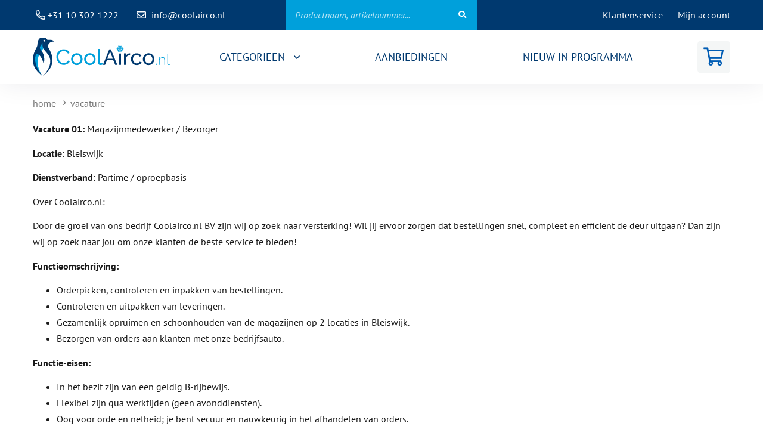

--- FILE ---
content_type: text/html; charset=UTF-8
request_url: https://www.coolairco.nl/youtube
body_size: 6418
content:
<!DOCTYPE html>
<html lang="nl" xml:lang="nl">
<head>
        
    <meta charset="utf-8"/>
    <meta http-equiv="X-UA-Compatible" content="IE=edge"/>
    <meta name="viewport" content="width=device-width, initial-scale=1"/>
    <meta name="author" content="Coolairco.nl BV"/>
    <meta name="description" content="Coolairco" lang="NL"/>

    <title>VACATURE</title>
    <base href="https://www.coolairco.nl/"/>
    <link rel="shortcut icon" href="/favicon.ico">

    
    
    <!-- Google Tag Manager -->
    <script>(function(w, d, s, l, i)
        {
            w[l] = w[l] || [];
            w[l].push({
                'gtm.start'                     :
                    new Date().getTime(), event : 'gtm.js'
            });
            var f  = d.getElementsByTagName(s)[0],
                j  = d.createElement(s),
                dl = l != 'dataLayer' ? '&l=' + l : '';
            j.async = true;
            j.src =
                'https://www.googletagmanager.com/gtm.js?id=' + i + dl;
            f.parentNode.insertBefore(j, f);
        })(window, document, 'script', 'dataLayer', 'GTM-NHSBPGN');</script>
    <!-- End Google Tag Manager -->

    <link rel="apple-touch-icon" sizes="57x57" href="https://www.coolairco.nl/images/icons/apple-icon-57x57.png"/>
    <link rel="apple-touch-icon" sizes="60x60" href="https://www.coolairco.nl/images/icons/apple-icon-60x60.png"/>
    <link rel="apple-touch-icon" sizes="72x72" href="https://www.coolairco.nl/images/icons/apple-icon-72x72.png"/>
    <link rel="apple-touch-icon" sizes="76x76" href="https://www.coolairco.nl/images/icons/apple-icon-76x76.png"/>
    <link rel="apple-touch-icon" sizes="114x114" href="https://www.coolairco.nl/images/icons/apple-icon-114x114.png"/>
    <link rel="apple-touch-icon" sizes="120x120" href="https://www.coolairco.nl/images/icons/apple-icon-120x120.png"/>
    <link rel="apple-touch-icon" sizes="144x144" href="https://www.coolairco.nl/images/icons/apple-icon-144x144.png"/>
    <link rel="apple-touch-icon" sizes="152x152" href="https://www.coolairco.nl/images/icons/apple-icon-152x152.png"/>
    <link rel="apple-touch-icon" sizes="180x180" href="https://www.coolairco.nl/images/icons/apple-icon-180x180.png"/>
    <link rel="icon" type="image/png" sizes="192x192" href="https://www.coolairco.nl/images/icons/android-icon-192x192.png"/>
    <link rel="icon" type="image/png" sizes="32x32" href="https://www.coolairco.nl/images/icons/favicon-32x32.png"/>
    <link rel="icon" type="image/png" sizes="16x16" href="https://www.coolairco.nl/images/icons/favicon-16x16.png"/>

    <link rel="manifest" href="https://www.coolairco.nl/images/icons/apple-icon-57x57.png/manifest.json">
    <meta name="msapplication-TileColor" content="#81bb26">
    <meta name="msapplication-TileImage" content="https://www.coolairco.nl/images/icons/ms-icon-144x144.png">
    <meta name="theme-color" content="#81bb26">

    
    <link rel="stylesheet" type="text/css" href="https://www.coolairco.nl/css-bundles/18b544e42752d7c760c534918fec2f41.css">
    <script type="text/javascript" src="https://www.coolairco.nl/js-bundles/d207582614a21b92b3855f16d907599c.js"></script>

    <!--[if lt IE 9]>
    <script src="https://oss.maxcdn.com/libs/html5shiv/3.7.0/html5shiv.js"></script>
    <script src="https://oss.maxcdn.com/libs/respond.js/1.4.2/respond.min.js"></script>
    <![endif]-->
</head>

<body class="-content-static">


<noscript>
    <iframe src="https://www.googletagmanager.com/ns.html?id=GTM-NHSBPGN" height="0" width="0" style="display:none;visibility:hidden"></iframe>
</noscript>


<div id="header">

    <div id="header-meta" class="hide-on-scroll">

        <form action="https://www.coolairco.nl/search/query/submit" method="post" id="header-search-form" autocomplete="off">
            <input autocomplete="2026-01-21-22-23-00" id="elastic-query" name="query" type="text" placeholder="Productnaam, artikelnummer..." value=""/>
            <button type="submit"><i class="fas fa-search"></i></button>
            <div id="elastic-results"><div class="placeholder">Start met typen om te zoeken</div></div>
        </form>

        <div class="container hidden-xs hidden-sm">

            <ul id="header-usp">
                <li>
                    <i class="fa fa-phone fa-flip-horizontal"></i>
                    +31 10 302 1222                </li>
                <li>
                    <i class="fa fa-envelope"></i>
                    <a href="mailto:info@coolairco.nl" title="info@coolairco.nl">info@coolairco.nl</a>
                </li>
            </ul>

            <ul id="header-meta-menu">

                
                    <li>
                        <a href="https://www.coolairco.nl/klantenservice" title="Klantenservice">
                            Klantenservice                        </a>
                    </li>

                    <li>
                        <a href="https://www.coolairco.nl/users/authentication/login" title="Mijn account">
                            Mijn account                        </a>
                    </li>

                
            </ul>

        </div>

    </div>

    <div class="container navbar-container">

        <nav class="navbar navbar-default">

            <div class="navbar-header">

                <button type="button" class="navbar-toggle collapsed" data-toggle="collapse" data-target="#main-menu" aria-expanded="false">
                    <span class="sr-only">Open menu</span>
                    <span class="icon-bar top"></span>
                    <span class="icon-bar middle"></span>
                    <span class="icon-bar bottom"></span>
                </button>

                <a class="navbar-brand" href="https://www.coolairco.nl/" title="Home">
                    Home                </a>

                <a href="https://www.coolairco.nl/order/cart" title="Afrekenen" class="mobile-cart hidden-md hidden-lg">
                    <i class="fa fa-shopping-cart"></i>
                    <span class="order-quantity" data-quantity="0">0</span>
                </a>

            </div>

            <div class="collapse navbar-collapse" id="main-menu">

                <a href="https://www.coolairco.nl/order/cart" title="Afrekenen" class="btn btn-space navbar-btn-cart btn-lg navbar-btn pull-right hidden-xs hidden-sm">
                    <i class="fa fa-shopping-cart"></i>
                    <span class="order-quantity" data-quantity="0">0</span>
                </a>

                

<ul class="nav navbar-nav navbar-right">

    
        
            
                
<li class="dropdown">

    
            <a href="https://www.coolairco.nl/" title="CATEGORIEËN " class="dropdown-toggle" data-toggle="dropdown" role="button" aria-haspopup="true" aria-expanded="false">
            CATEGORIEËN     </a>
        
    
    
    
        <ul class="dropdown-menu" role="menu">

                                
<li>

    
            <a href="https://www.coolairco.nl/c-toebehoren-aircomachine-s" title="ALLE PRODUCTEN IN CATEGORIE  " >
            ALLE PRODUCTEN IN CATEGORIE      </a>
        
    
    
    
</li>                                
<li>

    
            <a href="https://www.coolairco.nl/c-airco-afperssystemen" title="AIRCO AFPERSSYSTEMEN " >
            AIRCO AFPERSSYSTEMEN     </a>
        
    
    
    
</li>                                
<li>

    
            <a href="https://www.coolairco.nl/c-airco-gassen" title="AIRCOGASSEN & FORMEERGASSEN VAN A-MERKEN" >
            AIRCOGASSEN & FORMEERGASSEN VAN A-MERKEN    </a>
        
    
    
    
</li>                                
<li>

    
            <a href="https://www.coolairco.nl/c-aircomachines" title="AIRCOMACHINE / AFVULMACHINE AUTOMOTIVE R134A & R1234YF" >
            AIRCOMACHINE / AFVULMACHINE AUTOMOTIVE R134A & R1234YF    </a>
        
    
    
    
</li>                                
<li>

    
            <a href="https://www.coolairco.nl/c-recovery-machines-recovery-unit" title="MOBILE RECOVERY MACHINES" >
            MOBILE RECOVERY MACHINES    </a>
        
    
    
    
</li>            
        </ul>

    
</li>
        
            
                
<li>

    
            <a href="https://www.coolairco.nl/c-aanbiedingen" title="AANBIEDINGEN" >
            AANBIEDINGEN    </a>
        
    
    
    
</li>
        
            
                
<li>

    
            <a href="https://www.coolairco.nl/c-nieuw-in-het-programma" title="NIEUW IN PROGRAMMA " >
            NIEUW IN PROGRAMMA     </a>
        
    
    
    
</li>
        
    
    
</ul>
                <ul class="nav navbar-nav hidden-lg hidden-md" id="mobile-meta-menu">

                </ul>

            </div>

        </nav>

    </div>

</div>

<div id="main" role="main">

    
    <div class="container content-container">

    <div id="breadcrumbs">

    
        <ol class="breadcrumb">

            <li itemscope="" itemtype="http://data-vocabulary.org/Breadcrumb">
                <a itemprop="url" href="https://www.coolairco.nl/" title="Home">
                    <span itemprop="title">home</span>
                </a>
            </li>

                            <li class="active" itemscope="" itemtype="http://data-vocabulary.org/Breadcrumb">
                    <a itemprop="url" href="https://www.coolairco.nl/youtube" title="VACATURE">
                        <span itemprop="title">vacature</span>
                    </a>
                </li>
            
        </ol>

    
</div>
    <div class="row">

    <div class="col-sm-12">

        <div class="content">
            <p><strong>Vacature 01:</strong> Magazijnmedewerker / Bezorger&#160;</p><p><strong>Locatie</strong>: Bleiswijk</p><p><strong>Dienstverband: </strong>Partime / oproepbasis&#160;</p><p>Over Coolairco.nl:</p><p>Door de groei van ons bedrijf Coolairco.nl BV zijn wij op zoek naar versterking! Wil jij ervoor zorgen dat bestellingen snel, compleet en effici&#235;nt de deur uitgaan? Dan zijn wij op zoek naar jou om onze klanten de beste service te bieden!</p><p><strong>Functieomschrijving:</strong></p><ul>	<li>Orderpicken, controleren en inpakken van bestellingen.</li>	<li>Controleren en uitpakken van leveringen.</li>	<li>Gezamenlijk opruimen en schoonhouden van de magazijnen op 2 locaties in Bleiswijk.</li>	<li>Bezorgen van orders aan klanten met onze bedrijfsauto.</li></ul><p><strong>Functie-eisen:</strong></p><ul>	<li>In het bezit zijn van een geldig B-rijbewijs.</li>	<li>Flexibel zijn qua werktijden (geen avonddiensten).</li>	<li>Oog voor orde en netheid; je bent secuur en nauwkeurig in het afhandelen van orders.</li>	<li>Goede communicatieve vaardigheden; je beheerst de Nederlandse taal uitstekend.</li>	<li>Leeftijd: vanaf 18 tot 75&#160;jaar.</li></ul><p>&#160;Senioren ook van harte welkom!</p><p>---------------------------------------------------------------------------------------------------------------------------------------------------------------</p><p><strong>Vacature 02: </strong>Onderhouds monteur Aircomachines&#160;</p><p><strong>Lokatie</strong>: Geheel Nederland&#160;</p><p><strong>Dienstverband</strong>: Fulltime/Parttime</p><p><strong>Auto van de zaak</strong>: Inclusief</p><p>Over Coolairco.nl:</p><p>Coolairco.nl is een bedrijf gespecialiseerd in de verkoop &#38; reparatie van automotive airco vulstations. Met een breed scala aan producten en een groeiend klantenbestand, Om onze klanten optimaal te kunnen bedienen, zijn wij op zoek naar een gedreven en zelfstandig opererende onderhoudsmonteur voor aircomachines binnen de automotive sector.</p><p><strong>Functieomschrijving</strong></p><p>Als onderhoudsmonteur aircomachines ben je verantwoordelijk voor het onderhoud, de reparatie en installatie van onze automotive airco vulstations bij klanten door het hele land. Je werkt zowel zelfstandig en zorgt ervoor dat onze producten in topconditie blijven.</p><p><strong>Taken en verantwoordelijkheden</strong></p><ul>	<li>Onderhoud en reparatie van automotive airco vulstations.</li>	<li>Installatie van nieuwe airco vulstations bij klanten.</li>	<li>Uitvoeren van preventieve onderhoudswerkzaamheden.</li>	<li>Oplossen van technische storingen en het bieden van technische ondersteuning aan klanten.</li>	<li>Registreren en rapporteren van uitgevoerde werkzaamheden.</li></ul><p><strong>Profiel</strong></p><ul>	<li>MBO werk- en denkniveau, bij voorkeur in een technische richting.</li>	<li>Ervaring met aircomachines en/of automotive systemen is een pr&#233;.</li>	<li>Zelfstandig kunnen werken en probleemoplossend vermogen.</li>	<li>Klantgerichte instelling en goede communicatieve vaardigheden.</li>	<li>In bezit van rijbewijs B.</li></ul><p><strong>Wat wij bieden</strong></p><ul>	<li>Een uitdagende functie met veel zelfstandigheid en verantwoordelijkheid.</li>	<li>Mogelijkheid tot zowel fulltime als parttime dienstverband.</li>	<li>Een auto van de zaak.</li>	<li>Een marktconform salaris en goede secundaire arbeidsvoorwaarden.</li>	<li>Opleidings- en doorgroeimogelijkheden binnen het bedrijf</li></ul><p><strong>Interesse?</strong></p><p>Ben jij de onderhoudsmonteur die wij zoeken? Stuur je CV en motivatie naar info@coolairco.nl. Voor meer informatie over de functie kun je contact opnemen met Maurits van Hengel.</p><p>Of bel 0103021222</p>        </div>

    </div>

    
</div>


</div>    <div id="footer-contact">

    <div id="footer-contact-inner">

        <div class="container">

            <div class="logo"></div>

            <div class="buttons">

                <a href="https://www.coolairco.nl/contact-opnemen" title=" Bel ons op: +31 10 302 1222">
                    <i class="fa fa-phone"></i>
                    Bel ons op: +31 10 302 1222                    <span>Op werkdagen van 8:30 tot 17:00</span>
                </a>

                <a href="https://www.coolairco.nl/contact-opnemen" title="Stuur een mail naar: info@coolairco.nl">
                    <i class="fa fa-envelope"></i>
                    Stuur een mail naar:                    <span>info@coolairco.nl</span>
                </a>

            </div>

        </div>

    </div>

</div>

<div id="footer">

    <div id="footer-inner">

        <div class="container">

            <div class="row">

                <div class="col-md-3">

                    <div class="footer-title">
                        Contactgegevens                    </div>

                    <address>
                        Van 't Hoffstraat 87<br />
2665 JL Bleiswijk                        <br/>
                        <br/>
                        <i class="fa fa-phone fa-fw"></i> +31 10 302 1222<br/>
                        <i class="fa fa-envelope fa-fw"></i><a href="mailto:info@coolairco.nl" title="info@coolairco.nl">info@coolairco.nl</a><br/>
                    </address>

                </div>

                <div class="col-md-3">

                    <div class="footer-title">
                        Algemeen                    </div>

                    

<ul class="footer-menu">

    
        
            
                
<li>

    
            <a href="https://www.coolairco.nl/over-ocons" title="Over ons" >
            Over ons    </a>    
    
    
</li>
        
            
                
<li>

    
            <a href="https://www.coolairco.nl/algemene-voorwaarden" title="Algemene voorwaarden" >
            Algemene voorwaarden    </a>    
    
    
</li>
        
            
                
<li>

    
            <a href="https://www.coolairco.nl/disclaimer" title="Disclaimer" >
            Disclaimer    </a>    
    
    
</li>
        
            
                
<li>

    
            <a href="https://www.coolairco.nl/privacy-beleid" title="Privacy beleid" >
            Privacy beleid    </a>    
    
    
</li>
        
    
    
</ul>
                </div>

                <div class="col-md-3">

                    <div class="footer-title">
                        Service                    </div>

                    

<ul class="footer-menu">

    
        
            
                
<li>

    
            <a href="https://www.coolairco.nl/betaalmethoden" title="Betaalmethoden" >
            Betaalmethoden    </a>    
    
    
</li>
        
            
                
<li>

    
            <a href="https://www.coolairco.nl/verzenden-bezorgen" title="Verzenden en bezorgen" >
            Verzenden en bezorgen    </a>    
    
    
</li>
        
            
                
<li>

    
            <a href="https://www.coolairco.nl/garantie-klachten" title="Garantie en klachten" >
            Garantie en klachten    </a>    
    
    
</li>
        
            
                
<li>

    
            <a href="https://www.coolairco.nl/retourneren-herroepingsrecht" title="Retourneren en Herroepingsrecht" >
            Retourneren en Herroepingsrecht    </a>    
    
    
</li>
        
    
    
</ul>
                </div>

                <div class="col-md-3">

                    <div class="footer-title">
                        Media                    </div>

                    

<ul class="footer-menu">

    
        
            
                
<li>

    
            <a href="https://www.coolairco.nl/trustpilot" title="REVIEWS TRUSTPILOT " >
            REVIEWS TRUSTPILOT     </a>
        
    
    
    
</li>
        
            
                
<li>

    
            <a href="https://www.coolairco.nl/hella-data-base" title="VULGEWICHTEN HELLA " >
            VULGEWICHTEN HELLA     </a>
        
    
    
    
</li>
        
            
                
<li>

    
            <a href="https://www.coolairco.nl/reparatie-airco-vulmachines-automotive" title="REPARATIE  & KALIBRATIE HVAC & AIRCO VULMACHINES " >
            REPARATIE  & KALIBRATIE HVAC & AIRCO VULMACHINES     </a>
        
    
    
    
</li>
        
            
                
<li>

    
            <a href="https://www.coolairco.nl/youtube" title="VACATURE" >
            VACATURE    </a>
        
    
    
    
</li>
        
    
    
</ul>
                </div>

            </div>

        </div>

    </div>

</div>

<div id="footer-meta">

    <div class="container">

        <div id="footer-meta-inner">

            <a href="https://www.coolairco.nl/" title="Coolairco.nl BV" class="logo">
                &copy; 2026 - <span>Coolairco.nl BV</span>
            </a>

            

<ul class="footer-meta-menu">

    
        
    
    
</ul>
            <a id="vwebdesign" href="https://www.vwebdesign.nl/l4/webwinkel-laten-maken" title="Webshop laten maken door Vcreations">
                Professionele webshop op maat            </a>

        </div>

    </div>

</div></div>


<script type="text/javascript">
    let baseUri                                             = 'https://www.coolairco.nl/',
        cartUri                                             = 'https://www.coolairco.nl/order/cart',
        currencySymbol                                      = '€',
        coreMessages                                        = {"alerts":"","notices":[]},
        detail_product_certificate_required_title           = 'Certificaat controle',
        detail_product_certificate_required_message         = `<p>Volgens de wet zijn wij verplicht bij uw order een f-gassen (BRL200 of BRL100 beide goed) certificaat te vragen, zoals vermeld op de website. Verstuur eerst een kopie van uw F-gas certificaat of pas naar: info@coolairco.nl&#160; Zonder dit certificaat kunnen wij uw order niet afhandelen. De order moet op naam staan van de geregistreerde certificaathouder en aircospecialist.</p>

<p>By law, we are obliged to request an f-gases (BRL200) certificate with your order, as stated on the website. First send a copy of your F-gas certificate or pass to: info@coolairco.nl We cannot process your order without this certificate. The order must be in the name of the registered certificate holder and air conditioning specialist.</p>

<p>Kanunen web sitesinde belirtildi&#287;i &#252;zere sipari&#351;inizle birlikte f-gazlar&#305; (BRL200) sertifikas&#305; talep etmekle y&#252;k&#252;ml&#252;y&#252;z. &#214;ncelikle F-gaz sertifikan&#305;z&#305;n bir kopyas&#305;n&#305; g&#246;nderin veya &#351;u adrese iletin: info@coolairco.nl Bu sertifika olmadan sipari&#351;inizi i&#351;leme koyamay&#305;z. Sipari&#351;in kay&#305;tl&#305; sertifika sahibi ve iklimlendirme uzman&#305; ad&#305;na olmas&#305; gerekmektedir.</p>

<p>&#1576;&#1591;&#1604;&#1576; &#1588;&#1607;&#1575;&#1583;&#1577; F-gases (BRL200) &#1605;&#1593; &#1591;&#1604;&#1576;&#1603;&#1548; &#1603;&#1605;&#1575; &#1607;&#1608; &#1605;&#1584;&#1603;&#1608;&#1585; &#1593;&#1604;&#1609; &#1575;&#1604;&#1605;&#1608;&#1602;&#1593;. &#1602;&#1605; &#1571;&#1608;&#1604;&#1575;&#1611; &#1576;&#1573;&#1585;&#1587;&#1575;&#1604; &#1606;&#1587;&#1582;&#1577; &#1605;&#1606; &#1588;&#1607;&#1575;&#1583;&#1577; F-gas &#1575;&#1604;&#1582;&#1575;&#1589;&#1577; &#1576;&#1603; &#1571;&#1608; &#1602;&#1605; &#1576;&#1575;&#1604;&#1578;&#1605;&#1585;&#1610;&#1585; &#1573;&#1604;&#1609;: info@coolairco.nl &#1604;&#1575; &#1610;&#1605;&#1603;&#1606;&#1606;&#1575; &#1605;&#1593;&#1575;&#1604;&#1580;&#1577; &#1591;&#1604;&#1576;&#1603; &#1576;&#1583;&#1608;&#1606; &#1607;&#1584;&#1607; &#1575;&#1604;&#1588;&#1607;&#1575;&#1583;&#1577;. &#1610;&#1580;&#1576; &#1571;&#1606; &#1610;&#1603;&#1608;&#1606; &#1575;&#1604;&#1591;&#1604;&#1576; &#1576;&#1575;&#1587;&#1605; &#1589;&#1575;&#1581;&#1576; &#1575;&#1604;&#1588;&#1607;&#1575;&#1583;&#1577; &#1575;&#1604;&#1605;&#1587;&#1580;&#1604; &#1608;&#1571;&#1582;&#1589;&#1575;&#1574;&#1610; &#1578;&#1603;&#1610;&#1610;&#1601; &#1575;&#1604;&#1607;&#1608;&#1575;&#1569;.</p>

<p>bimujib alqanuni, nahn mulzamun bitalab shahadat F-gases (BRL200) mae talabka, kama hu madhkur ealaa almawaqae. qum awlaan bi&#39;iirsal nuskhat min shahadat F-gas alkhasat bik &#39;aw qum bialtamrir &#39;iilaa: info@coolairco.nl la yumkinuna muealajat talabik bidun hadhih alshahadati. yajib &#39;an yakun altalab biaism sahib alshahadat almusajal wa&#39;akhisaayiy takyif alhawa&#39;i.</p>`,
        detail_product_certificate_required_yes_add_product = 'Bestellen',
        detail_product_certificate_required_no_cancel       = 'Annuleren';
</script>


<script type="text/javascript" src="https://www.coolairco.nl/js-bundles/acd58deb79a6d326715e8d54e73b93c0.js"></script>




<div itemscope itemtype="http://schema.org/LocalBusiness">

    <meta itemprop="name" content="Coolairco" />
    <meta itemprop="description" content="Automotive Parts & Airco Parts" />
    <meta itemprop="openingHours" content="8:30 tot 17:00" />
    <meta itemprop="telephone" content="+31 10 302 1222" />
    <meta itemprop="image" content="https://www.coolairco.nl/images/logo-email.png" />
    <meta itemprop="priceRange" content="" />

    
    <div itemprop="address" itemscope itemtype="http://schema.org/PostalAddress">

        <meta itemprop="addressCountry" content="Nederland" />
        <meta itemprop="addressRegion" content="Zuid- Holland" />
        <meta itemprop="addressLocality" content="Bleiswijk" />
        <meta itemprop="postalCode" content="2665JL" />
        <meta itemprop="streetAddress" content="Van 't Hoffstraat 87" />

        <div itemscope itemtype="http://schema.org/Organization">

            <meta itemprop="name" content="Coolairco" />
            <meta itemprop="telephone" content="+31 10 302 1222" />
            <meta itemprop="email" content="info@coolairco.nl" />
            <meta itemprop="url" content="https://www.coolairco.nl/" />
            <meta itemprop="logo" content="https://www.coolairco.nl/images/logo-email.png" />

        </div>

    </div>

</div>

    

<div id="js-media-query"></div>



<script defer src="https://static.cloudflareinsights.com/beacon.min.js/vcd15cbe7772f49c399c6a5babf22c1241717689176015" integrity="sha512-ZpsOmlRQV6y907TI0dKBHq9Md29nnaEIPlkf84rnaERnq6zvWvPUqr2ft8M1aS28oN72PdrCzSjY4U6VaAw1EQ==" data-cf-beacon='{"version":"2024.11.0","token":"1ab9bcdf03e64a749faecdf6355470bf","r":1,"server_timing":{"name":{"cfCacheStatus":true,"cfEdge":true,"cfExtPri":true,"cfL4":true,"cfOrigin":true,"cfSpeedBrain":true},"location_startswith":null}}' crossorigin="anonymous"></script>
</body>
</html>

--- FILE ---
content_type: text/css
request_url: https://www.coolairco.nl/css-bundles/18b544e42752d7c760c534918fec2f41.css
body_size: 53448
content:
@charset "UTF-8";html{font-family: sans-serif;-ms-text-size-adjust: 100%;-webkit-text-size-adjust: 100%;}body{margin: 0;}article,aside,details,figcaption,figure,footer,header,hgroup,main,menu,nav,section,summary{display: block;}audio,canvas,progress,video{display: inline-block;vertical-align: baseline;}audio:not([controls]){display: none;height: 0;}[hidden],template{display: none;}a{background-color: transparent;}a:active,a:hover{outline: 0;}abbr[title]{border-bottom: none;text-decoration: underline;text-decoration: underline dotted;}b,strong{font-weight: bold;}dfn{font-style: italic;}h1{font-size: 2em;margin: 0.67em 0;}mark{background: #ff0;color: #000;}small{font-size: 80%;}sub,sup{font-size: 75%;line-height: 0;position: relative;vertical-align: baseline;}sup{top: -0.5em;}sub{bottom: -0.25em;}img{border: 0;}svg:not(:root){overflow: hidden;}figure{margin: 1em 40px;}hr{box-sizing: content-box;height: 0;}pre{overflow: auto;}code,kbd,pre,samp{font-family: monospace, monospace;font-size: 1em;}button,input,optgroup,select,textarea{color: inherit;font: inherit;margin: 0;}button{overflow: visible;}button,select{text-transform: none;}button,html input[type="button"],input[type="reset"],input[type="submit"]{-webkit-appearance: button;cursor: pointer;}button[disabled],html input[disabled]{cursor: default;}button::-moz-focus-inner,input::-moz-focus-inner{border: 0;padding: 0;}input{line-height: normal;}input[type="checkbox"],input[type="radio"]{box-sizing: border-box;padding: 0;}input[type="number"]::-webkit-inner-spin-button,input[type="number"]::-webkit-outer-spin-button{height: auto;}input[type="search"]{-webkit-appearance: textfield;box-sizing: content-box;}input[type="search"]::-webkit-search-cancel-button,input[type="search"]::-webkit-search-decoration{-webkit-appearance: none;}fieldset{border: 1px solid #c0c0c0;margin: 0 2px;padding: 0.35em 0.625em 0.75em;}legend{border: 0;padding: 0;}textarea{overflow: auto;}optgroup{font-weight: bold;}table{border-collapse: collapse;border-spacing: 0;}td,th{padding: 0;}@media print {*, *:before, *:after { color: #000 !important;text-shadow: none !important;background: transparent !important;box-shadow: none !important;}a, a:visited{text-decoration: underline;}a[href]:after{content: " (" attr(href) ")";}abbr[title]:after{content: " (" attr(title) ")";}a[href^="#"]:after, a[href^="javascript:"]:after{content: "";}pre, blockquote{border: 1px solid #999;page-break-inside: avoid;}thead{display: table-header-group;}tr, img{page-break-inside: avoid;}img{max-width: 100% !important;}p, h2, h3{orphans: 3;widows: 3;}h2, h3{page-break-after: avoid;}.navbar{display: none;}.btn> .caret, .dropup> .btn> .caret{border-top-color: #000 !important;}.label{border: 1px solid #000;}.table{border-collapse: collapse !important;}.table td, .table th{background-color: #fff !important;}.table-bordered th, .table-bordered td{border: 1px solid #ddd !important;}}@font-face {font-family: "Glyphicons Halflings";src: url(https://www.coolairco.nl/fonts/bootstrap/glyphicons-halflings-regular.eot?1577094606);src: url(https://www.coolairco.nl/fonts/bootstrap/glyphicons-halflings-regular.eot?&1577094606#iefix) format("embedded-opentype"), url(https://www.coolairco.nl/fonts/bootstrap/glyphicons-halflings-regular.woff2?1577094606) format("woff2"), url(https://www.coolairco.nl/fonts/bootstrap/glyphicons-halflings-regular.woff?1577094606) format("woff"), url(https://www.coolairco.nl/fonts/bootstrap/glyphicons-halflings-regular.ttf?1577094606) format("truetype"), url(https://www.coolairco.nl/fonts/bootstrap/glyphicons-halflings-regular.svg?1577094606#glyphicons_halflingsregular) format("svg");}.glyphicon{position: relative;top: 1px;display: inline-block;font-family: "Glyphicons Halflings";font-style: normal;font-weight: 400;line-height: 1;-webkit-font-smoothing: antialiased;-moz-osx-font-smoothing: grayscale;}.glyphicon-asterisk:before{content: "\002a";}.glyphicon-plus:before{content: "\002b";}.glyphicon-euro:before,.glyphicon-eur:before{content: "\20ac";}.glyphicon-minus:before{content: "\2212";}.glyphicon-cloud:before{content: "\2601";}.glyphicon-envelope:before{content: "\2709";}.glyphicon-pencil:before{content: "\270f";}.glyphicon-glass:before{content: "\e001";}.glyphicon-music:before{content: "\e002";}.glyphicon-search:before{content: "\e003";}.glyphicon-heart:before{content: "\e005";}.glyphicon-star:before{content: "\e006";}.glyphicon-star-empty:before{content: "\e007";}.glyphicon-user:before{content: "\e008";}.glyphicon-film:before{content: "\e009";}.glyphicon-th-large:before{content: "\e010";}.glyphicon-th:before{content: "\e011";}.glyphicon-th-list:before{content: "\e012";}.glyphicon-ok:before{content: "\e013";}.glyphicon-remove:before{content: "\e014";}.glyphicon-zoom-in:before{content: "\e015";}.glyphicon-zoom-out:before{content: "\e016";}.glyphicon-off:before{content: "\e017";}.glyphicon-signal:before{content: "\e018";}.glyphicon-cog:before{content: "\e019";}.glyphicon-trash:before{content: "\e020";}.glyphicon-home:before{content: "\e021";}.glyphicon-file:before{content: "\e022";}.glyphicon-time:before{content: "\e023";}.glyphicon-road:before{content: "\e024";}.glyphicon-download-alt:before{content: "\e025";}.glyphicon-download:before{content: "\e026";}.glyphicon-upload:before{content: "\e027";}.glyphicon-inbox:before{content: "\e028";}.glyphicon-play-circle:before{content: "\e029";}.glyphicon-repeat:before{content: "\e030";}.glyphicon-refresh:before{content: "\e031";}.glyphicon-list-alt:before{content: "\e032";}.glyphicon-lock:before{content: "\e033";}.glyphicon-flag:before{content: "\e034";}.glyphicon-headphones:before{content: "\e035";}.glyphicon-volume-off:before{content: "\e036";}.glyphicon-volume-down:before{content: "\e037";}.glyphicon-volume-up:before{content: "\e038";}.glyphicon-qrcode:before{content: "\e039";}.glyphicon-barcode:before{content: "\e040";}.glyphicon-tag:before{content: "\e041";}.glyphicon-tags:before{content: "\e042";}.glyphicon-book:before{content: "\e043";}.glyphicon-bookmark:before{content: "\e044";}.glyphicon-print:before{content: "\e045";}.glyphicon-camera:before{content: "\e046";}.glyphicon-font:before{content: "\e047";}.glyphicon-bold:before{content: "\e048";}.glyphicon-italic:before{content: "\e049";}.glyphicon-text-height:before{content: "\e050";}.glyphicon-text-width:before{content: "\e051";}.glyphicon-align-left:before{content: "\e052";}.glyphicon-align-center:before{content: "\e053";}.glyphicon-align-right:before{content: "\e054";}.glyphicon-align-justify:before{content: "\e055";}.glyphicon-list:before{content: "\e056";}.glyphicon-indent-left:before{content: "\e057";}.glyphicon-indent-right:before{content: "\e058";}.glyphicon-facetime-video:before{content: "\e059";}.glyphicon-picture:before{content: "\e060";}.glyphicon-map-marker:before{content: "\e062";}.glyphicon-adjust:before{content: "\e063";}.glyphicon-tint:before{content: "\e064";}.glyphicon-edit:before{content: "\e065";}.glyphicon-share:before{content: "\e066";}.glyphicon-check:before{content: "\e067";}.glyphicon-move:before{content: "\e068";}.glyphicon-step-backward:before{content: "\e069";}.glyphicon-fast-backward:before{content: "\e070";}.glyphicon-backward:before{content: "\e071";}.glyphicon-play:before{content: "\e072";}.glyphicon-pause:before{content: "\e073";}.glyphicon-stop:before{content: "\e074";}.glyphicon-forward:before{content: "\e075";}.glyphicon-fast-forward:before{content: "\e076";}.glyphicon-step-forward:before{content: "\e077";}.glyphicon-eject:before{content: "\e078";}.glyphicon-chevron-left:before{content: "\e079";}.glyphicon-chevron-right:before{content: "\e080";}.glyphicon-plus-sign:before{content: "\e081";}.glyphicon-minus-sign:before{content: "\e082";}.glyphicon-remove-sign:before{content: "\e083";}.glyphicon-ok-sign:before{content: "\e084";}.glyphicon-question-sign:before{content: "\e085";}.glyphicon-info-sign:before{content: "\e086";}.glyphicon-screenshot:before{content: "\e087";}.glyphicon-remove-circle:before{content: "\e088";}.glyphicon-ok-circle:before{content: "\e089";}.glyphicon-ban-circle:before{content: "\e090";}.glyphicon-arrow-left:before{content: "\e091";}.glyphicon-arrow-right:before{content: "\e092";}.glyphicon-arrow-up:before{content: "\e093";}.glyphicon-arrow-down:before{content: "\e094";}.glyphicon-share-alt:before{content: "\e095";}.glyphicon-resize-full:before{content: "\e096";}.glyphicon-resize-small:before{content: "\e097";}.glyphicon-exclamation-sign:before{content: "\e101";}.glyphicon-gift:before{content: "\e102";}.glyphicon-leaf:before{content: "\e103";}.glyphicon-fire:before{content: "\e104";}.glyphicon-eye-open:before{content: "\e105";}.glyphicon-eye-close:before{content: "\e106";}.glyphicon-warning-sign:before{content: "\e107";}.glyphicon-plane:before{content: "\e108";}.glyphicon-calendar:before{content: "\e109";}.glyphicon-random:before{content: "\e110";}.glyphicon-comment:before{content: "\e111";}.glyphicon-magnet:before{content: "\e112";}.glyphicon-chevron-up:before{content: "\e113";}.glyphicon-chevron-down:before{content: "\e114";}.glyphicon-retweet:before{content: "\e115";}.glyphicon-shopping-cart:before{content: "\e116";}.glyphicon-folder-close:before{content: "\e117";}.glyphicon-folder-open:before{content: "\e118";}.glyphicon-resize-vertical:before{content: "\e119";}.glyphicon-resize-horizontal:before{content: "\e120";}.glyphicon-hdd:before{content: "\e121";}.glyphicon-bullhorn:before{content: "\e122";}.glyphicon-bell:before{content: "\e123";}.glyphicon-certificate:before{content: "\e124";}.glyphicon-thumbs-up:before{content: "\e125";}.glyphicon-thumbs-down:before{content: "\e126";}.glyphicon-hand-right:before{content: "\e127";}.glyphicon-hand-left:before{content: "\e128";}.glyphicon-hand-up:before{content: "\e129";}.glyphicon-hand-down:before{content: "\e130";}.glyphicon-circle-arrow-right:before{content: "\e131";}.glyphicon-circle-arrow-left:before{content: "\e132";}.glyphicon-circle-arrow-up:before{content: "\e133";}.glyphicon-circle-arrow-down:before{content: "\e134";}.glyphicon-globe:before{content: "\e135";}.glyphicon-wrench:before{content: "\e136";}.glyphicon-tasks:before{content: "\e137";}.glyphicon-filter:before{content: "\e138";}.glyphicon-briefcase:before{content: "\e139";}.glyphicon-fullscreen:before{content: "\e140";}.glyphicon-dashboard:before{content: "\e141";}.glyphicon-paperclip:before{content: "\e142";}.glyphicon-heart-empty:before{content: "\e143";}.glyphicon-link:before{content: "\e144";}.glyphicon-phone:before{content: "\e145";}.glyphicon-pushpin:before{content: "\e146";}.glyphicon-usd:before{content: "\e148";}.glyphicon-gbp:before{content: "\e149";}.glyphicon-sort:before{content: "\e150";}.glyphicon-sort-by-alphabet:before{content: "\e151";}.glyphicon-sort-by-alphabet-alt:before{content: "\e152";}.glyphicon-sort-by-order:before{content: "\e153";}.glyphicon-sort-by-order-alt:before{content: "\e154";}.glyphicon-sort-by-attributes:before{content: "\e155";}.glyphicon-sort-by-attributes-alt:before{content: "\e156";}.glyphicon-unchecked:before{content: "\e157";}.glyphicon-expand:before{content: "\e158";}.glyphicon-collapse-down:before{content: "\e159";}.glyphicon-collapse-up:before{content: "\e160";}.glyphicon-log-in:before{content: "\e161";}.glyphicon-flash:before{content: "\e162";}.glyphicon-log-out:before{content: "\e163";}.glyphicon-new-window:before{content: "\e164";}.glyphicon-record:before{content: "\e165";}.glyphicon-save:before{content: "\e166";}.glyphicon-open:before{content: "\e167";}.glyphicon-saved:before{content: "\e168";}.glyphicon-import:before{content: "\e169";}.glyphicon-export:before{content: "\e170";}.glyphicon-send:before{content: "\e171";}.glyphicon-floppy-disk:before{content: "\e172";}.glyphicon-floppy-saved:before{content: "\e173";}.glyphicon-floppy-remove:before{content: "\e174";}.glyphicon-floppy-save:before{content: "\e175";}.glyphicon-floppy-open:before{content: "\e176";}.glyphicon-credit-card:before{content: "\e177";}.glyphicon-transfer:before{content: "\e178";}.glyphicon-cutlery:before{content: "\e179";}.glyphicon-header:before{content: "\e180";}.glyphicon-compressed:before{content: "\e181";}.glyphicon-earphone:before{content: "\e182";}.glyphicon-phone-alt:before{content: "\e183";}.glyphicon-tower:before{content: "\e184";}.glyphicon-stats:before{content: "\e185";}.glyphicon-sd-video:before{content: "\e186";}.glyphicon-hd-video:before{content: "\e187";}.glyphicon-subtitles:before{content: "\e188";}.glyphicon-sound-stereo:before{content: "\e189";}.glyphicon-sound-dolby:before{content: "\e190";}.glyphicon-sound-5-1:before{content: "\e191";}.glyphicon-sound-6-1:before{content: "\e192";}.glyphicon-sound-7-1:before{content: "\e193";}.glyphicon-copyright-mark:before{content: "\e194";}.glyphicon-registration-mark:before{content: "\e195";}.glyphicon-cloud-download:before{content: "\e197";}.glyphicon-cloud-upload:before{content: "\e198";}.glyphicon-tree-conifer:before{content: "\e199";}.glyphicon-tree-deciduous:before{content: "\e200";}.glyphicon-cd:before{content: "\e201";}.glyphicon-save-file:before{content: "\e202";}.glyphicon-open-file:before{content: "\e203";}.glyphicon-level-up:before{content: "\e204";}.glyphicon-copy:before{content: "\e205";}.glyphicon-paste:before{content: "\e206";}.glyphicon-alert:before{content: "\e209";}.glyphicon-equalizer:before{content: "\e210";}.glyphicon-king:before{content: "\e211";}.glyphicon-queen:before{content: "\e212";}.glyphicon-pawn:before{content: "\e213";}.glyphicon-bishop:before{content: "\e214";}.glyphicon-knight:before{content: "\e215";}.glyphicon-baby-formula:before{content: "\e216";}.glyphicon-tent:before{content: "\26fa";}.glyphicon-blackboard:before{content: "\e218";}.glyphicon-bed:before{content: "\e219";}.glyphicon-apple:before{content: "\f8ff";}.glyphicon-erase:before{content: "\e221";}.glyphicon-hourglass:before{content: "\231b";}.glyphicon-lamp:before{content: "\e223";}.glyphicon-duplicate:before{content: "\e224";}.glyphicon-piggy-bank:before{content: "\e225";}.glyphicon-scissors:before{content: "\e226";}.glyphicon-bitcoin:before{content: "\e227";}.glyphicon-btc:before{content: "\e227";}.glyphicon-xbt:before{content: "\e227";}.glyphicon-yen:before{content: "\00a5";}.glyphicon-jpy:before{content: "\00a5";}.glyphicon-ruble:before{content: "\20bd";}.glyphicon-rub:before{content: "\20bd";}.glyphicon-scale:before{content: "\e230";}.glyphicon-ice-lolly:before{content: "\e231";}.glyphicon-ice-lolly-tasted:before{content: "\e232";}.glyphicon-education:before{content: "\e233";}.glyphicon-option-horizontal:before{content: "\e234";}.glyphicon-option-vertical:before{content: "\e235";}.glyphicon-menu-hamburger:before{content: "\e236";}.glyphicon-modal-window:before{content: "\e237";}.glyphicon-oil:before{content: "\e238";}.glyphicon-grain:before{content: "\e239";}.glyphicon-sunglasses:before{content: "\e240";}.glyphicon-text-size:before{content: "\e241";}.glyphicon-text-color:before{content: "\e242";}.glyphicon-text-background:before{content: "\e243";}.glyphicon-object-align-top:before{content: "\e244";}.glyphicon-object-align-bottom:before{content: "\e245";}.glyphicon-object-align-horizontal:before{content: "\e246";}.glyphicon-object-align-left:before{content: "\e247";}.glyphicon-object-align-vertical:before{content: "\e248";}.glyphicon-object-align-right:before{content: "\e249";}.glyphicon-triangle-right:before{content: "\e250";}.glyphicon-triangle-left:before{content: "\e251";}.glyphicon-triangle-bottom:before{content: "\e252";}.glyphicon-triangle-top:before{content: "\e253";}.glyphicon-console:before{content: "\e254";}.glyphicon-superscript:before{content: "\e255";}.glyphicon-subscript:before{content: "\e256";}.glyphicon-menu-left:before{content: "\e257";}.glyphicon-menu-right:before{content: "\e258";}.glyphicon-menu-down:before{content: "\e259";}.glyphicon-menu-up:before{content: "\e260";}*{-webkit-box-sizing: border-box;-moz-box-sizing: border-box;box-sizing: border-box;}*:before,*:after{-webkit-box-sizing: border-box;-moz-box-sizing: border-box;box-sizing: border-box;}html{font-size: 10px;-webkit-tap-highlight-color: transparent;}body{font-family: "PT Sans", sans-serif;font-size: 16px;line-height: 1.7;color: #1a1a1a;background-color: #fff;}input,button,select,textarea{font-family: inherit;font-size: inherit;line-height: inherit;}a{color: #6683FA;text-decoration: none;}a:hover, a:focus{color: #1c47f8;text-decoration: underline;}a:focus{outline: 5px auto -webkit-focus-ring-color;outline-offset: -2px;}figure{margin: 0;}img{vertical-align: middle;}.img-responsive{display: block;max-width: 100%;height: auto;}.img-rounded{border-radius: 6px;}.img-thumbnail{padding: 4px;line-height: 1.7;background-color: #fff;border: 1px solid #e7e8e9;border-radius: 4px;-webkit-transition: all 0.2s ease-in-out;-o-transition: all 0.2s ease-in-out;transition: all 0.2s ease-in-out;display: inline-block;max-width: 100%;height: auto;}.img-circle{border-radius: 50%;}hr{margin-top: 27px;margin-bottom: 27px;border: 0;border-top: 1px solid #eeeeee;}.sr-only{position: absolute;width: 1px;height: 1px;padding: 0;margin: -1px;overflow: hidden;clip: rect(0, 0, 0, 0);border: 0;}.sr-only-focusable:active, .sr-only-focusable:focus{position: static;width: auto;height: auto;margin: 0;overflow: visible;clip: auto;}[role="button"]{cursor: pointer;}h1, h2, h3, h4, h5, h6,.h1, .h2, .h3, .h4, .h5, .h6{font-family: inherit;font-weight: 600;line-height: 1.3;color: inherit;}h1 small,h1 .small, h2 small,h2 .small, h3 small,h3 .small, h4 small,h4 .small, h5 small,h5 .small, h6 small,h6 .small,.h1 small,.h1 .small, .h2 small,.h2 .small, .h3 small,.h3 .small, .h4 small,.h4 .small, .h5 small,.h5 .small, .h6 small,.h6 .small{font-weight: 400;line-height: 1;color: #777777;}h1, .h1,h2, .h2,h3, .h3{margin-top: 27px;margin-bottom: 13.5px;}h1 small,h1 .small, .h1 small,.h1 .small,h2 small,h2 .small, .h2 small,.h2 .small,h3 small,h3 .small, .h3 small,.h3 .small{font-size: 65%;}h4, .h4,h5, .h5,h6, .h6{margin-top: 13.5px;margin-bottom: 13.5px;}h4 small,h4 .small, .h4 small,.h4 .small,h5 small,h5 .small, .h5 small,.h5 .small,h6 small,h6 .small, .h6 small,.h6 .small{font-size: 75%;}h1, .h1{font-size: 36px;}h2, .h2{font-size: 30px;}h3, .h3{font-size: 24px;}h4, .h4{font-size: 18px;}h5, .h5{font-size: 16px;}h6, .h6{font-size: 12px;}p{margin: 0 0 13.5px;}.lead{margin-bottom: 27px;font-size: 18px;font-weight: 300;line-height: 1.4;}@media (min-width: 768px) {.lead { font-size: 24px;}}small,.small{font-size: 87%;}mark,.mark{padding: .2em;background-color: #fcf8e3;}.text-left{text-align: left;}.text-right{text-align: right;}.text-center{text-align: center;}.text-justify{text-align: justify;}.text-nowrap{white-space: nowrap;}.text-lowercase{text-transform: lowercase;}.text-uppercase, .initialism{text-transform: uppercase;}.text-capitalize{text-transform: capitalize;}.text-muted{color: #777777;}.text-primary{color: #00396F;}a.text-primary:hover,a.text-primary:focus{color: #001f3c;}.text-success{color: #81bb26;}a.text-success:hover,a.text-success:focus{color: #64911d;}.text-info{color: #31708f;}a.text-info:hover,a.text-info:focus{color: #245269;}.text-warning{color: #8a6d3b;}a.text-warning:hover,a.text-warning:focus{color: #66512c;}.text-danger{color: #a94442;}a.text-danger:hover,a.text-danger:focus{color: #843534;}.bg-primary{color: #fff;}.bg-primary{background-color: #00396F;}a.bg-primary:hover,a.bg-primary:focus{background-color: #001f3c;}.bg-success{background-color: #dff0d8;}a.bg-success:hover,a.bg-success:focus{background-color: #c1e2b3;}.bg-info{background-color: #d9edf7;}a.bg-info:hover,a.bg-info:focus{background-color: #afd9ee;}.bg-warning{background-color: #fcf8e3;}a.bg-warning:hover,a.bg-warning:focus{background-color: #f7ecb5;}.bg-danger{background-color: #f2dede;}a.bg-danger:hover,a.bg-danger:focus{background-color: #e4b9b9;}.page-header{padding-bottom: 12.5px;margin: 54px 0 27px;border-bottom: 1px solid #eeeeee;}ul,ol{margin-top: 0;margin-bottom: 13.5px;}ul ul,ul ol,ol ul,ol ol{margin-bottom: 0;}.list-unstyled{padding-left: 0;list-style: none;}.list-inline{padding-left: 0;list-style: none;margin-left: -5px;}.list-inline> li{display: inline-block;padding-right: 5px;padding-left: 5px;}dl{margin-top: 0;margin-bottom: 27px;}dt,dd{line-height: 1.7;}dt{font-weight: 700;}dd{margin-left: 0;}.dl-horizontal dd:before, .dl-horizontal dd:after{display: table;content: " ";}.dl-horizontal dd:after{clear: both;}@media (min-width: 768px) {.dl-horizontal dt { float: left;width: 160px;clear: left;text-align: right;overflow: hidden;text-overflow: ellipsis;white-space: nowrap;}.dl-horizontal dd{margin-left: 180px;}}abbr[title],abbr[data-original-title]{cursor: help;}.initialism{font-size: 90%;}blockquote{padding: 13.5px 27px;margin: 0 0 27px;font-size: 20px;border-left: 5px solid #eeeeee;}blockquote p:last-child,blockquote ul:last-child,blockquote ol:last-child{margin-bottom: 0;}blockquote footer,blockquote small,blockquote .small{display: block;font-size: 80%;line-height: 1.7;color: #777777;}blockquote footer:before,blockquote small:before,blockquote .small:before{content: "\2014 \00A0";}.blockquote-reverse,blockquote.pull-right{padding-right: 15px;padding-left: 0;text-align: right;border-right: 5px solid #eeeeee;border-left: 0;}.blockquote-reverse footer:before,.blockquote-reverse small:before,.blockquote-reverse .small:before,blockquote.pull-right footer:before,blockquote.pull-right small:before,blockquote.pull-right .small:before{content: "";}.blockquote-reverse footer:after,.blockquote-reverse small:after,.blockquote-reverse .small:after,blockquote.pull-right footer:after,blockquote.pull-right small:after,blockquote.pull-right .small:after{content: "\00A0 \2014";}address{margin-bottom: 27px;font-style: normal;line-height: 1.7;}code,kbd,pre,samp{font-family: Menlo, Monaco, Consolas, "Courier New", monospace;}code{padding: 2px 4px;font-size: 90%;color: #c7254e;background-color: #f9f2f4;border-radius: 4px;}kbd{padding: 2px 4px;font-size: 90%;color: #fff;background-color: #333;border-radius: 3px;box-shadow: inset 0 -1px 0 rgba(0, 0, 0, 0.25);}kbd kbd{padding: 0;font-size: 100%;font-weight: 700;box-shadow: none;}pre{display: block;padding: 13px;margin: 0 0 13.5px;font-size: 15px;line-height: 1.7;color: #333333;word-break: break-all;word-wrap: break-word;background-color: #f5f5f5;border: 1px solid #ccc;border-radius: 4px;}pre code{padding: 0;font-size: inherit;color: inherit;white-space: pre-wrap;background-color: transparent;border-radius: 0;}.pre-scrollable{max-height: 340px;overflow-y: scroll;}.container{padding-right: 15px;padding-left: 15px;margin-right: auto;margin-left: auto;}.container:before, .container:after{display: table;content: " ";}.container:after{clear: both;}@media (min-width: 768px) {.container { width: 750px;}}@media (min-width: 992px) {.container { width: 970px;}}@media (min-width: 1200px) {.container { width: 1200px;}}.container-fluid{padding-right: 15px;padding-left: 15px;margin-right: auto;margin-left: auto;}.container-fluid:before, .container-fluid:after{display: table;content: " ";}.container-fluid:after{clear: both;}.row{margin-right: -15px;margin-left: -15px;}.row:before, .row:after{display: table;content: " ";}.row:after{clear: both;}.row-no-gutters{margin-right: 0;margin-left: 0;}.row-no-gutters [class*="col-"]{padding-right: 0;padding-left: 0;}.col-xs-1, .col-sm-1, .col-md-1, .col-lg-1, .col-xs-2, .col-sm-2, .col-md-2, .col-lg-2, .col-xs-3, .col-sm-3, .col-md-3, .col-lg-3, .col-xs-4, .col-sm-4, .col-md-4, .col-lg-4, .col-xs-5, .col-sm-5, .col-md-5, .col-lg-5, .col-xs-6, .col-sm-6, .col-md-6, .col-lg-6, .col-xs-7, .col-sm-7, .col-md-7, .col-lg-7, .col-xs-8, .col-sm-8, .col-md-8, .col-lg-8, .col-xs-9, .col-sm-9, .col-md-9, .col-lg-9, .col-xs-10, .col-sm-10, .col-md-10, .col-lg-10, .col-xs-11, .col-sm-11, .col-md-11, .col-lg-11, .col-xs-12, .col-sm-12, .col-md-12, .col-lg-12{position: relative;min-height: 1px;padding-right: 15px;padding-left: 15px;}.col-xs-1, .col-xs-2, .col-xs-3, .col-xs-4, .col-xs-5, .col-xs-6, .col-xs-7, .col-xs-8, .col-xs-9, .col-xs-10, .col-xs-11, .col-xs-12{float: left;}.col-xs-1{width: 8.33333333%;}.col-xs-2{width: 16.66666667%;}.col-xs-3{width: 25%;}.col-xs-4{width: 33.33333333%;}.col-xs-5{width: 41.66666667%;}.col-xs-6{width: 50%;}.col-xs-7{width: 58.33333333%;}.col-xs-8{width: 66.66666667%;}.col-xs-9{width: 75%;}.col-xs-10{width: 83.33333333%;}.col-xs-11{width: 91.66666667%;}.col-xs-12{width: 100%;}.col-xs-pull-0{right: auto;}.col-xs-pull-1{right: 8.33333333%;}.col-xs-pull-2{right: 16.66666667%;}.col-xs-pull-3{right: 25%;}.col-xs-pull-4{right: 33.33333333%;}.col-xs-pull-5{right: 41.66666667%;}.col-xs-pull-6{right: 50%;}.col-xs-pull-7{right: 58.33333333%;}.col-xs-pull-8{right: 66.66666667%;}.col-xs-pull-9{right: 75%;}.col-xs-pull-10{right: 83.33333333%;}.col-xs-pull-11{right: 91.66666667%;}.col-xs-pull-12{right: 100%;}.col-xs-push-0{left: auto;}.col-xs-push-1{left: 8.33333333%;}.col-xs-push-2{left: 16.66666667%;}.col-xs-push-3{left: 25%;}.col-xs-push-4{left: 33.33333333%;}.col-xs-push-5{left: 41.66666667%;}.col-xs-push-6{left: 50%;}.col-xs-push-7{left: 58.33333333%;}.col-xs-push-8{left: 66.66666667%;}.col-xs-push-9{left: 75%;}.col-xs-push-10{left: 83.33333333%;}.col-xs-push-11{left: 91.66666667%;}.col-xs-push-12{left: 100%;}.col-xs-offset-0{margin-left: 0%;}.col-xs-offset-1{margin-left: 8.33333333%;}.col-xs-offset-2{margin-left: 16.66666667%;}.col-xs-offset-3{margin-left: 25%;}.col-xs-offset-4{margin-left: 33.33333333%;}.col-xs-offset-5{margin-left: 41.66666667%;}.col-xs-offset-6{margin-left: 50%;}.col-xs-offset-7{margin-left: 58.33333333%;}.col-xs-offset-8{margin-left: 66.66666667%;}.col-xs-offset-9{margin-left: 75%;}.col-xs-offset-10{margin-left: 83.33333333%;}.col-xs-offset-11{margin-left: 91.66666667%;}.col-xs-offset-12{margin-left: 100%;}@media (min-width: 768px) {.col-sm-1, .col-sm-2, .col-sm-3, .col-sm-4, .col-sm-5, .col-sm-6, .col-sm-7, .col-sm-8, .col-sm-9, .col-sm-10, .col-sm-11, .col-sm-12 { float: left;}.col-sm-1{width: 8.33333333%;}.col-sm-2{width: 16.66666667%;}.col-sm-3{width: 25%;}.col-sm-4{width: 33.33333333%;}.col-sm-5{width: 41.66666667%;}.col-sm-6{width: 50%;}.col-sm-7{width: 58.33333333%;}.col-sm-8{width: 66.66666667%;}.col-sm-9{width: 75%;}.col-sm-10{width: 83.33333333%;}.col-sm-11{width: 91.66666667%;}.col-sm-12{width: 100%;}.col-sm-pull-0{right: auto;}.col-sm-pull-1{right: 8.33333333%;}.col-sm-pull-2{right: 16.66666667%;}.col-sm-pull-3{right: 25%;}.col-sm-pull-4{right: 33.33333333%;}.col-sm-pull-5{right: 41.66666667%;}.col-sm-pull-6{right: 50%;}.col-sm-pull-7{right: 58.33333333%;}.col-sm-pull-8{right: 66.66666667%;}.col-sm-pull-9{right: 75%;}.col-sm-pull-10{right: 83.33333333%;}.col-sm-pull-11{right: 91.66666667%;}.col-sm-pull-12{right: 100%;}.col-sm-push-0{left: auto;}.col-sm-push-1{left: 8.33333333%;}.col-sm-push-2{left: 16.66666667%;}.col-sm-push-3{left: 25%;}.col-sm-push-4{left: 33.33333333%;}.col-sm-push-5{left: 41.66666667%;}.col-sm-push-6{left: 50%;}.col-sm-push-7{left: 58.33333333%;}.col-sm-push-8{left: 66.66666667%;}.col-sm-push-9{left: 75%;}.col-sm-push-10{left: 83.33333333%;}.col-sm-push-11{left: 91.66666667%;}.col-sm-push-12{left: 100%;}.col-sm-offset-0{margin-left: 0%;}.col-sm-offset-1{margin-left: 8.33333333%;}.col-sm-offset-2{margin-left: 16.66666667%;}.col-sm-offset-3{margin-left: 25%;}.col-sm-offset-4{margin-left: 33.33333333%;}.col-sm-offset-5{margin-left: 41.66666667%;}.col-sm-offset-6{margin-left: 50%;}.col-sm-offset-7{margin-left: 58.33333333%;}.col-sm-offset-8{margin-left: 66.66666667%;}.col-sm-offset-9{margin-left: 75%;}.col-sm-offset-10{margin-left: 83.33333333%;}.col-sm-offset-11{margin-left: 91.66666667%;}.col-sm-offset-12{margin-left: 100%;}}@media (min-width: 992px) {.col-md-1, .col-md-2, .col-md-3, .col-md-4, .col-md-5, .col-md-6, .col-md-7, .col-md-8, .col-md-9, .col-md-10, .col-md-11, .col-md-12 { float: left;}.col-md-1{width: 8.33333333%;}.col-md-2{width: 16.66666667%;}.col-md-3{width: 25%;}.col-md-4{width: 33.33333333%;}.col-md-5{width: 41.66666667%;}.col-md-6{width: 50%;}.col-md-7{width: 58.33333333%;}.col-md-8{width: 66.66666667%;}.col-md-9{width: 75%;}.col-md-10{width: 83.33333333%;}.col-md-11{width: 91.66666667%;}.col-md-12{width: 100%;}.col-md-pull-0{right: auto;}.col-md-pull-1{right: 8.33333333%;}.col-md-pull-2{right: 16.66666667%;}.col-md-pull-3{right: 25%;}.col-md-pull-4{right: 33.33333333%;}.col-md-pull-5{right: 41.66666667%;}.col-md-pull-6{right: 50%;}.col-md-pull-7{right: 58.33333333%;}.col-md-pull-8{right: 66.66666667%;}.col-md-pull-9{right: 75%;}.col-md-pull-10{right: 83.33333333%;}.col-md-pull-11{right: 91.66666667%;}.col-md-pull-12{right: 100%;}.col-md-push-0{left: auto;}.col-md-push-1{left: 8.33333333%;}.col-md-push-2{left: 16.66666667%;}.col-md-push-3{left: 25%;}.col-md-push-4{left: 33.33333333%;}.col-md-push-5{left: 41.66666667%;}.col-md-push-6{left: 50%;}.col-md-push-7{left: 58.33333333%;}.col-md-push-8{left: 66.66666667%;}.col-md-push-9{left: 75%;}.col-md-push-10{left: 83.33333333%;}.col-md-push-11{left: 91.66666667%;}.col-md-push-12{left: 100%;}.col-md-offset-0{margin-left: 0%;}.col-md-offset-1{margin-left: 8.33333333%;}.col-md-offset-2{margin-left: 16.66666667%;}.col-md-offset-3{margin-left: 25%;}.col-md-offset-4{margin-left: 33.33333333%;}.col-md-offset-5{margin-left: 41.66666667%;}.col-md-offset-6{margin-left: 50%;}.col-md-offset-7{margin-left: 58.33333333%;}.col-md-offset-8{margin-left: 66.66666667%;}.col-md-offset-9{margin-left: 75%;}.col-md-offset-10{margin-left: 83.33333333%;}.col-md-offset-11{margin-left: 91.66666667%;}.col-md-offset-12{margin-left: 100%;}}@media (min-width: 1200px) {.col-lg-1, .col-lg-2, .col-lg-3, .col-lg-4, .col-lg-5, .col-lg-6, .col-lg-7, .col-lg-8, .col-lg-9, .col-lg-10, .col-lg-11, .col-lg-12 { float: left;}.col-lg-1{width: 8.33333333%;}.col-lg-2{width: 16.66666667%;}.col-lg-3{width: 25%;}.col-lg-4{width: 33.33333333%;}.col-lg-5{width: 41.66666667%;}.col-lg-6{width: 50%;}.col-lg-7{width: 58.33333333%;}.col-lg-8{width: 66.66666667%;}.col-lg-9{width: 75%;}.col-lg-10{width: 83.33333333%;}.col-lg-11{width: 91.66666667%;}.col-lg-12{width: 100%;}.col-lg-pull-0{right: auto;}.col-lg-pull-1{right: 8.33333333%;}.col-lg-pull-2{right: 16.66666667%;}.col-lg-pull-3{right: 25%;}.col-lg-pull-4{right: 33.33333333%;}.col-lg-pull-5{right: 41.66666667%;}.col-lg-pull-6{right: 50%;}.col-lg-pull-7{right: 58.33333333%;}.col-lg-pull-8{right: 66.66666667%;}.col-lg-pull-9{right: 75%;}.col-lg-pull-10{right: 83.33333333%;}.col-lg-pull-11{right: 91.66666667%;}.col-lg-pull-12{right: 100%;}.col-lg-push-0{left: auto;}.col-lg-push-1{left: 8.33333333%;}.col-lg-push-2{left: 16.66666667%;}.col-lg-push-3{left: 25%;}.col-lg-push-4{left: 33.33333333%;}.col-lg-push-5{left: 41.66666667%;}.col-lg-push-6{left: 50%;}.col-lg-push-7{left: 58.33333333%;}.col-lg-push-8{left: 66.66666667%;}.col-lg-push-9{left: 75%;}.col-lg-push-10{left: 83.33333333%;}.col-lg-push-11{left: 91.66666667%;}.col-lg-push-12{left: 100%;}.col-lg-offset-0{margin-left: 0%;}.col-lg-offset-1{margin-left: 8.33333333%;}.col-lg-offset-2{margin-left: 16.66666667%;}.col-lg-offset-3{margin-left: 25%;}.col-lg-offset-4{margin-left: 33.33333333%;}.col-lg-offset-5{margin-left: 41.66666667%;}.col-lg-offset-6{margin-left: 50%;}.col-lg-offset-7{margin-left: 58.33333333%;}.col-lg-offset-8{margin-left: 66.66666667%;}.col-lg-offset-9{margin-left: 75%;}.col-lg-offset-10{margin-left: 83.33333333%;}.col-lg-offset-11{margin-left: 91.66666667%;}.col-lg-offset-12{margin-left: 100%;}}table{background-color: transparent;}table col[class*="col-"]{position: static;display: table-column;float: none;}table td[class*="col-"],table th[class*="col-"]{position: static;display: table-cell;float: none;}caption{padding-top: 8px;padding-bottom: 8px;color: #777777;text-align: left;}th{text-align: left;}.table{width: 100%;max-width: 100%;margin-bottom: 27px;}.table> thead> tr> th,.table> thead> tr> td,.table> tbody> tr> th,.table> tbody> tr> td,.table> tfoot> tr> th,.table> tfoot> tr> td{padding: 8px;line-height: 1.7;vertical-align: top;border-top: 1px solid #e7e8e9;}.table> thead> tr> th{vertical-align: bottom;border-bottom: 2px solid #e7e8e9;}.table> caption + thead> tr:first-child> th,.table> caption + thead> tr:first-child> td,.table> colgroup + thead> tr:first-child> th,.table> colgroup + thead> tr:first-child> td,.table> thead:first-child> tr:first-child> th,.table> thead:first-child> tr:first-child> td{border-top: 0;}.table> tbody + tbody{border-top: 2px solid #e7e8e9;}.table .table{background-color: #fff;}.table-condensed> thead> tr> th,.table-condensed> thead> tr> td,.table-condensed> tbody> tr> th,.table-condensed> tbody> tr> td,.table-condensed> tfoot> tr> th,.table-condensed> tfoot> tr> td{padding: 5px;}.table-bordered{border: 1px solid #e7e8e9;}.table-bordered> thead> tr> th,.table-bordered> thead> tr> td,.table-bordered> tbody> tr> th,.table-bordered> tbody> tr> td,.table-bordered> tfoot> tr> th,.table-bordered> tfoot> tr> td{border: 1px solid #e7e8e9;}.table-bordered> thead> tr> th,.table-bordered> thead> tr> td{border-bottom-width: 2px;}.table-striped> tbody> tr:nth-of-type(odd){background-color: #f9f9f9;}.table-hover> tbody> tr:hover{background-color: #f5f5f5;}.table> thead> tr> td.active,.table> thead> tr> th.active, .table> thead> tr.active> td, .table> thead> tr.active> th,.table> tbody> tr> td.active,.table> tbody> tr> th.active,.table> tbody> tr.active> td,.table> tbody> tr.active> th,.table> tfoot> tr> td.active,.table> tfoot> tr> th.active,.table> tfoot> tr.active> td,.table> tfoot> tr.active> th{background-color: #f5f5f5;}.table-hover> tbody> tr> td.active:hover,.table-hover> tbody> tr> th.active:hover, .table-hover> tbody> tr.active:hover> td, .table-hover> tbody> tr:hover> .active, .table-hover> tbody> tr.active:hover> th{background-color: #e8e8e8;}.table> thead> tr> td.success,.table> thead> tr> th.success, .table> thead> tr.success> td, .table> thead> tr.success> th,.table> tbody> tr> td.success,.table> tbody> tr> th.success,.table> tbody> tr.success> td,.table> tbody> tr.success> th,.table> tfoot> tr> td.success,.table> tfoot> tr> th.success,.table> tfoot> tr.success> td,.table> tfoot> tr.success> th{background-color: #dff0d8;}.table-hover> tbody> tr> td.success:hover,.table-hover> tbody> tr> th.success:hover, .table-hover> tbody> tr.success:hover> td, .table-hover> tbody> tr:hover> .success, .table-hover> tbody> tr.success:hover> th{background-color: #d0e9c6;}.table> thead> tr> td.info,.table> thead> tr> th.info, .table> thead> tr.info> td, .table> thead> tr.info> th,.table> tbody> tr> td.info,.table> tbody> tr> th.info,.table> tbody> tr.info> td,.table> tbody> tr.info> th,.table> tfoot> tr> td.info,.table> tfoot> tr> th.info,.table> tfoot> tr.info> td,.table> tfoot> tr.info> th{background-color: #d9edf7;}.table-hover> tbody> tr> td.info:hover,.table-hover> tbody> tr> th.info:hover, .table-hover> tbody> tr.info:hover> td, .table-hover> tbody> tr:hover> .info, .table-hover> tbody> tr.info:hover> th{background-color: #c4e3f3;}.table> thead> tr> td.warning,.table> thead> tr> th.warning, .table> thead> tr.warning> td, .table> thead> tr.warning> th,.table> tbody> tr> td.warning,.table> tbody> tr> th.warning,.table> tbody> tr.warning> td,.table> tbody> tr.warning> th,.table> tfoot> tr> td.warning,.table> tfoot> tr> th.warning,.table> tfoot> tr.warning> td,.table> tfoot> tr.warning> th{background-color: #fcf8e3;}.table-hover> tbody> tr> td.warning:hover,.table-hover> tbody> tr> th.warning:hover, .table-hover> tbody> tr.warning:hover> td, .table-hover> tbody> tr:hover> .warning, .table-hover> tbody> tr.warning:hover> th{background-color: #faf2cc;}.table> thead> tr> td.danger,.table> thead> tr> th.danger, .table> thead> tr.danger> td, .table> thead> tr.danger> th,.table> tbody> tr> td.danger,.table> tbody> tr> th.danger,.table> tbody> tr.danger> td,.table> tbody> tr.danger> th,.table> tfoot> tr> td.danger,.table> tfoot> tr> th.danger,.table> tfoot> tr.danger> td,.table> tfoot> tr.danger> th{background-color: #f2dede;}.table-hover> tbody> tr> td.danger:hover,.table-hover> tbody> tr> th.danger:hover, .table-hover> tbody> tr.danger:hover> td, .table-hover> tbody> tr:hover> .danger, .table-hover> tbody> tr.danger:hover> th{background-color: #ebcccc;}.table-responsive{min-height: .01%;overflow-x: auto;}@media screen and (max-width: 767px) {.table-responsive { width: 100%;margin-bottom: 20.25px;overflow-y: hidden;-ms-overflow-style: -ms-autohiding-scrollbar;border: 1px solid #e7e8e9;}.table-responsive> .table{margin-bottom: 0;}.table-responsive> .table> thead> tr> th, .table-responsive> .table> thead> tr> td, .table-responsive> .table> tbody> tr> th, .table-responsive> .table> tbody> tr> td, .table-responsive> .table> tfoot> tr> th, .table-responsive> .table> tfoot> tr> td{white-space: nowrap;}.table-responsive> .table-bordered{border: 0;}.table-responsive> .table-bordered> thead> tr> th:first-child, .table-responsive> .table-bordered> thead> tr> td:first-child, .table-responsive> .table-bordered> tbody> tr> th:first-child, .table-responsive> .table-bordered> tbody> tr> td:first-child, .table-responsive> .table-bordered> tfoot> tr> th:first-child, .table-responsive> .table-bordered> tfoot> tr> td:first-child{border-left: 0;}.table-responsive> .table-bordered> thead> tr> th:last-child, .table-responsive> .table-bordered> thead> tr> td:last-child, .table-responsive> .table-bordered> tbody> tr> th:last-child, .table-responsive> .table-bordered> tbody> tr> td:last-child, .table-responsive> .table-bordered> tfoot> tr> th:last-child, .table-responsive> .table-bordered> tfoot> tr> td:last-child{border-right: 0;}.table-responsive> .table-bordered> tbody> tr:last-child> th, .table-responsive> .table-bordered> tbody> tr:last-child> td, .table-responsive> .table-bordered> tfoot> tr:last-child> th, .table-responsive> .table-bordered> tfoot> tr:last-child> td{border-bottom: 0;}}fieldset{min-width: 0;padding: 0;margin: 0;border: 0;}legend{display: block;width: 100%;padding: 0;margin-bottom: 27px;font-size: 24px;line-height: inherit;color: #333333;border: 0;border-bottom: 1px solid #e5e5e5;}label{display: inline-block;max-width: 100%;margin-bottom: 5px;font-weight: 700;}input[type="search"]{-webkit-box-sizing: border-box;-moz-box-sizing: border-box;box-sizing: border-box;-webkit-appearance: none;appearance: none;}input[type="radio"],input[type="checkbox"]{margin: 4px 0 0;margin-top: 1px \9;line-height: normal;}input[type="radio"][disabled], input[type="radio"].disabled, fieldset[disabled] input[type="radio"],input[type="checkbox"][disabled],input[type="checkbox"].disabled, fieldset[disabled]input[type="checkbox"]{cursor: not-allowed;}input[type="file"]{display: block;}input[type="range"]{display: block;width: 100%;}select[multiple],select[size]{height: auto;}input[type="file"]:focus,input[type="radio"]:focus,input[type="checkbox"]:focus{outline: 5px auto -webkit-focus-ring-color;outline-offset: -2px;}output{display: block;padding-top: 7px;font-size: 16px;line-height: 1.7;color: #555555;}.form-control{display: block;width: 100%;height: 41px;padding: 6px 12px;font-size: 16px;line-height: 1.7;color: #555555;background-color: #fff;background-image: none;border: 1px solid #dbdddd;border-radius: 4px;-webkit-box-shadow: inset 0 1px 1px rgba(0, 0, 0, 0.075);box-shadow: inset 0 1px 1px rgba(0, 0, 0, 0.075);-webkit-transition: border-color ease-in-out 0.15s, box-shadow ease-in-out 0.15s;-o-transition: border-color ease-in-out 0.15s, box-shadow ease-in-out 0.15s;transition: border-color ease-in-out 0.15s, box-shadow ease-in-out 0.15s;}.form-control:focus{border-color: #ed6b21;outline: 0;-webkit-box-shadow: inset 0 1px 1px rgba(0, 0, 0, 0.075), 0 0 8px rgba(237, 107, 33, 0.6);box-shadow: inset 0 1px 1px rgba(0, 0, 0, 0.075), 0 0 8px rgba(237, 107, 33, 0.6);}.form-control::-moz-placeholder{color: #999;opacity: 1;}.form-control:-ms-input-placeholder{color: #999;}.form-control::-webkit-input-placeholder{color: #999;}.form-control::-ms-expand{background-color: transparent;border: 0;}.form-control[disabled], .form-control[readonly], fieldset[disabled] .form-control{background-color: #eeeeee;opacity: 1;}.form-control[disabled], fieldset[disabled] .form-control{cursor: not-allowed;}textarea.form-control{height: auto;}@media screen and (-webkit-min-device-pixel-ratio: 0) {input[type="date"].form-control, input[type="time"].form-control, input[type="datetime-local"].form-control, input[type="month"].form-control { line-height: 41px;}input[type="date"].input-sm, .input-group-sm> input[type="date"].form-control, .input-group-sm> input[type="date"].input-group-addon, .input-group-sm> .input-group-btn> input[type="date"].btn, .input-group-sm input[type="date"], input[type="time"].input-sm, .input-group-sm> input[type="time"].form-control, .input-group-sm> input[type="time"].input-group-addon, .input-group-sm> .input-group-btn> input[type="time"].btn, .input-group-sm input[type="time"], input[type="datetime-local"].input-sm, .input-group-sm> input[type="datetime-local"].form-control, .input-group-sm> input[type="datetime-local"].input-group-addon, .input-group-sm> .input-group-btn> input[type="datetime-local"].btn, .input-group-sm input[type="datetime-local"], input[type="month"].input-sm, .input-group-sm> input[type="month"].form-control, .input-group-sm> input[type="month"].input-group-addon, .input-group-sm> .input-group-btn> input[type="month"].btn, .input-group-sm input[type="month"]{line-height: 33px;}input[type="date"].input-lg, .input-group-lg> input[type="date"].form-control, .input-group-lg> input[type="date"].input-group-addon, .input-group-lg> .input-group-btn> input[type="date"].btn, .input-group-lg input[type="date"], input[type="time"].input-lg, .input-group-lg> input[type="time"].form-control, .input-group-lg> input[type="time"].input-group-addon, .input-group-lg> .input-group-btn> input[type="time"].btn, .input-group-lg input[type="time"], input[type="datetime-local"].input-lg, .input-group-lg> input[type="datetime-local"].form-control, .input-group-lg> input[type="datetime-local"].input-group-addon, .input-group-lg> .input-group-btn> input[type="datetime-local"].btn, .input-group-lg input[type="datetime-local"], input[type="month"].input-lg, .input-group-lg> input[type="month"].form-control, .input-group-lg> input[type="month"].input-group-addon, .input-group-lg> .input-group-btn> input[type="month"].btn, .input-group-lg input[type="month"]{line-height: 49px;}}.form-group{margin-bottom: 15px;}.radio,.checkbox{position: relative;display: block;margin-top: 10px;margin-bottom: 10px;}.radio.disabled label, fieldset[disabled] .radio label,.checkbox.disabled label, fieldset[disabled].checkbox label{cursor: not-allowed;}.radio label,.checkbox label{min-height: 27px;padding-left: 20px;margin-bottom: 0;font-weight: 400;cursor: pointer;}.radio input[type="radio"],.radio-inline input[type="radio"],.checkbox input[type="checkbox"],.checkbox-inline input[type="checkbox"]{position: absolute;margin-top: 4px \9;margin-left: -20px;}.radio + .radio,.checkbox + .checkbox{margin-top: -5px;}.radio-inline,.checkbox-inline{position: relative;display: inline-block;padding-left: 20px;margin-bottom: 0;font-weight: 400;vertical-align: middle;cursor: pointer;}.radio-inline.disabled, fieldset[disabled] .radio-inline,.checkbox-inline.disabled, fieldset[disabled].checkbox-inline{cursor: not-allowed;}.radio-inline + .radio-inline,.checkbox-inline + .checkbox-inline{margin-top: 0;margin-left: 10px;}.form-control-static{min-height: 43px;padding-top: 7px;padding-bottom: 7px;margin-bottom: 0;}.form-control-static.input-lg, .input-group-lg> .form-control-static.form-control,.input-group-lg> .form-control-static.input-group-addon,.input-group-lg> .input-group-btn> .form-control-static.btn, .form-control-static.input-sm, .input-group-sm> .form-control-static.form-control,.input-group-sm> .form-control-static.input-group-addon,.input-group-sm> .input-group-btn> .form-control-static.btn{padding-right: 0;padding-left: 0;}.input-sm, .input-group-sm> .form-control,.input-group-sm> .input-group-addon,.input-group-sm> .input-group-btn> .btn{height: 33px;padding: 5px 10px;font-size: 14px;line-height: 1.5;border-radius: 3px;}select.input-sm, .input-group-sm> select.form-control,.input-group-sm> select.input-group-addon,.input-group-sm> .input-group-btn> select.btn{height: 33px;line-height: 33px;}textarea.input-sm, .input-group-sm> textarea.form-control,.input-group-sm> textarea.input-group-addon,.input-group-sm> .input-group-btn> textarea.btn,select[multiple].input-sm,.input-group-sm> select[multiple].form-control,.input-group-sm> select[multiple].input-group-addon,.input-group-sm> .input-group-btn> select[multiple].btn{height: auto;}.form-group-sm .form-control{height: 33px;padding: 5px 10px;font-size: 14px;line-height: 1.5;border-radius: 3px;}.form-group-sm select.form-control{height: 33px;line-height: 33px;}.form-group-sm textarea.form-control,.form-group-sm select[multiple].form-control{height: auto;}.form-group-sm .form-control-static{height: 33px;min-height: 41px;padding: 6px 10px;font-size: 14px;line-height: 1.5;}.input-lg, .input-group-lg> .form-control,.input-group-lg> .input-group-addon,.input-group-lg> .input-group-btn> .btn{height: 49px;padding: 10px 16px;font-size: 20px;line-height: 1.3333333;border-radius: 6px;}select.input-lg, .input-group-lg> select.form-control,.input-group-lg> select.input-group-addon,.input-group-lg> .input-group-btn> select.btn{height: 49px;line-height: 49px;}textarea.input-lg, .input-group-lg> textarea.form-control,.input-group-lg> textarea.input-group-addon,.input-group-lg> .input-group-btn> textarea.btn,select[multiple].input-lg,.input-group-lg> select[multiple].form-control,.input-group-lg> select[multiple].input-group-addon,.input-group-lg> .input-group-btn> select[multiple].btn{height: auto;}.form-group-lg .form-control{height: 49px;padding: 10px 16px;font-size: 20px;line-height: 1.3333333;border-radius: 6px;}.form-group-lg select.form-control{height: 49px;line-height: 49px;}.form-group-lg textarea.form-control,.form-group-lg select[multiple].form-control{height: auto;}.form-group-lg .form-control-static{height: 49px;min-height: 47px;padding: 11px 16px;font-size: 20px;line-height: 1.3333333;}.has-feedback{position: relative;}.has-feedback .form-control{padding-right: 51.25px;}.form-control-feedback{position: absolute;top: 0;right: 0;z-index: 2;display: block;width: 41px;height: 41px;line-height: 41px;text-align: center;pointer-events: none;}.input-lg + .form-control-feedback, .input-group-lg> .form-control + .form-control-feedback,.input-group-lg> .input-group-addon + .form-control-feedback,.input-group-lg> .input-group-btn> .btn + .form-control-feedback,.input-group-lg + .form-control-feedback,.form-group-lg .form-control + .form-control-feedback{width: 49px;height: 49px;line-height: 49px;}.input-sm + .form-control-feedback, .input-group-sm> .form-control + .form-control-feedback,.input-group-sm> .input-group-addon + .form-control-feedback,.input-group-sm> .input-group-btn> .btn + .form-control-feedback,.input-group-sm + .form-control-feedback,.form-group-sm .form-control + .form-control-feedback{width: 33px;height: 33px;line-height: 33px;}.has-success .help-block,.has-success .control-label,.has-success .radio,.has-success .checkbox,.has-success .radio-inline,.has-success .checkbox-inline, .has-success.radio label, .has-success.checkbox label, .has-success.radio-inline label, .has-success.checkbox-inline label{color: #81bb26;}.has-success .form-control{border-color: #81bb26;-webkit-box-shadow: inset 0 1px 1px rgba(0, 0, 0, 0.075);box-shadow: inset 0 1px 1px rgba(0, 0, 0, 0.075);}.has-success .form-control:focus{border-color: #64911d;-webkit-box-shadow: inset 0 1px 1px rgba(0, 0, 0, 0.075), 0 0 6px #b1e067;box-shadow: inset 0 1px 1px rgba(0, 0, 0, 0.075), 0 0 6px #b1e067;}.has-success .input-group-addon{color: #81bb26;background-color: #dff0d8;border-color: #81bb26;}.has-success .form-control-feedback{color: #81bb26;}.has-warning .help-block,.has-warning .control-label,.has-warning .radio,.has-warning .checkbox,.has-warning .radio-inline,.has-warning .checkbox-inline, .has-warning.radio label, .has-warning.checkbox label, .has-warning.radio-inline label, .has-warning.checkbox-inline label{color: #8a6d3b;}.has-warning .form-control{border-color: #8a6d3b;-webkit-box-shadow: inset 0 1px 1px rgba(0, 0, 0, 0.075);box-shadow: inset 0 1px 1px rgba(0, 0, 0, 0.075);}.has-warning .form-control:focus{border-color: #66512c;-webkit-box-shadow: inset 0 1px 1px rgba(0, 0, 0, 0.075), 0 0 6px #c0a16b;box-shadow: inset 0 1px 1px rgba(0, 0, 0, 0.075), 0 0 6px #c0a16b;}.has-warning .input-group-addon{color: #8a6d3b;background-color: #fcf8e3;border-color: #8a6d3b;}.has-warning .form-control-feedback{color: #8a6d3b;}.has-error .help-block,.has-error .control-label,.has-error .radio,.has-error .checkbox,.has-error .radio-inline,.has-error .checkbox-inline, .has-error.radio label, .has-error.checkbox label, .has-error.radio-inline label, .has-error.checkbox-inline label{color: #a94442;}.has-error .form-control{border-color: #a94442;-webkit-box-shadow: inset 0 1px 1px rgba(0, 0, 0, 0.075);box-shadow: inset 0 1px 1px rgba(0, 0, 0, 0.075);}.has-error .form-control:focus{border-color: #843534;-webkit-box-shadow: inset 0 1px 1px rgba(0, 0, 0, 0.075), 0 0 6px #ce8483;box-shadow: inset 0 1px 1px rgba(0, 0, 0, 0.075), 0 0 6px #ce8483;}.has-error .input-group-addon{color: #a94442;background-color: #f2dede;border-color: #a94442;}.has-error .form-control-feedback{color: #a94442;}.has-feedback label ~ .form-control-feedback{top: 32px;}.has-feedback label.sr-only ~ .form-control-feedback{top: 0;}.help-block{display: block;margin-top: 5px;margin-bottom: 10px;color: #5a5a5a;}@media (min-width: 768px) {.form-inline .form-group { display: inline-block;margin-bottom: 0;vertical-align: middle;}.form-inline .form-control{display: inline-block;width: auto;vertical-align: middle;}.form-inline .form-control-static{display: inline-block;}.form-inline .input-group{display: inline-table;vertical-align: middle;}.form-inline .input-group .input-group-addon, .form-inline .input-group .input-group-btn, .form-inline .input-group .form-control{width: auto;}.form-inline .input-group> .form-control{width: 100%;}.form-inline .control-label{margin-bottom: 0;vertical-align: middle;}.form-inline .radio, .form-inline .checkbox{display: inline-block;margin-top: 0;margin-bottom: 0;vertical-align: middle;}.form-inline .radio label, .form-inline .checkbox label{padding-left: 0;}.form-inline .radio input[type="radio"], .form-inline .checkbox input[type="checkbox"]{position: relative;margin-left: 0;}.form-inline .has-feedback .form-control-feedback{top: 0;}}.form-horizontal .radio,.form-horizontal .checkbox,.form-horizontal .radio-inline,.form-horizontal .checkbox-inline{padding-top: 7px;margin-top: 0;margin-bottom: 0;}.form-horizontal .radio,.form-horizontal .checkbox{min-height: 34px;}.form-horizontal .form-group{margin-right: -15px;margin-left: -15px;}.form-horizontal .form-group:before, .form-horizontal .form-group:after{display: table;content: " ";}.form-horizontal .form-group:after{clear: both;}@media (min-width: 768px) {.form-horizontal .control-label { padding-top: 7px;margin-bottom: 0;text-align: right;}}.form-horizontal .has-feedback .form-control-feedback{right: 15px;}@media (min-width: 768px) {.form-horizontal .form-group-lg .control-label { padding-top: 11px;font-size: 20px;}}@media (min-width: 768px) {.form-horizontal .form-group-sm .control-label { padding-top: 6px;font-size: 14px;}}.btn{display: inline-block;margin-bottom: 0;font-weight: normal;text-align: center;white-space: nowrap;vertical-align: middle;touch-action: manipulation;cursor: pointer;background-image: none;border: 1px solid transparent;padding: 6px 12px;font-size: 16px;line-height: 1.7;border-radius: 4px;-webkit-user-select: none;-moz-user-select: none;-ms-user-select: none;user-select: none;}.btn:focus, .btn.focus, .btn:active:focus, .btn:active.focus, .btn.active:focus, .btn.active.focus{outline: 5px auto -webkit-focus-ring-color;outline-offset: -2px;}.btn:hover, .btn:focus, .btn.focus{color: #333;text-decoration: none;}.btn:active, .btn.active{background-image: none;outline: 0;-webkit-box-shadow: inset 0 3px 5px rgba(0, 0, 0, 0.125);box-shadow: inset 0 3px 5px rgba(0, 0, 0, 0.125);}.btn.disabled, .btn[disabled], fieldset[disabled] .btn{cursor: not-allowed;filter: alpha(opacity=65);opacity: 0.65;-webkit-box-shadow: none;box-shadow: none;}a.btn.disabled, fieldset[disabled] a.btn{pointer-events: none;}.btn-default{color: #333;background-color: #fff;border-color: #ccc;}.btn-default:focus, .btn-default.focus{color: #333;background-color: #e6e6e6;border-color: #8c8c8c;}.btn-default:hover{color: #333;background-color: #e6e6e6;border-color: #adadad;}.btn-default:active, .btn-default.active, .open> .btn-default.dropdown-toggle{color: #333;background-color: #e6e6e6;background-image: none;border-color: #adadad;}.btn-default:active:hover, .btn-default:active:focus, .btn-default:active.focus, .btn-default.active:hover, .btn-default.active:focus, .btn-default.active.focus, .open> .btn-default.dropdown-toggle:hover, .open> .btn-default.dropdown-toggle:focus, .open> .btn-default.dropdown-toggle.focus{color: #333;background-color: #d4d4d4;border-color: #8c8c8c;}.btn-default.disabled:hover, .btn-default.disabled:focus, .btn-default.disabled.focus, .btn-default[disabled]:hover, .btn-default[disabled]:focus, .btn-default[disabled].focus, fieldset[disabled] .btn-default:hover, fieldset[disabled] .btn-default:focus, fieldset[disabled] .btn-default.focus{background-color: #fff;border-color: #ccc;}.btn-default .badge{color: #fff;background-color: #333;}.btn-primary{color: #FD4D5C;background-color: #00396F;border-color: #002c56;}.btn-primary:focus, .btn-primary.focus{color: #FD4D5C;background-color: #001f3c;border-color: black;}.btn-primary:hover{color: #FD4D5C;background-color: #001f3c;border-color: #000c18;}.btn-primary:active, .btn-primary.active, .open> .btn-primary.dropdown-toggle{color: #FD4D5C;background-color: #001f3c;background-image: none;border-color: #000c18;}.btn-primary:active:hover, .btn-primary:active:focus, .btn-primary:active.focus, .btn-primary.active:hover, .btn-primary.active:focus, .btn-primary.active.focus, .open> .btn-primary.dropdown-toggle:hover, .open> .btn-primary.dropdown-toggle:focus, .open> .btn-primary.dropdown-toggle.focus{color: #FD4D5C;background-color: #000c18;border-color: black;}.btn-primary.disabled:hover, .btn-primary.disabled:focus, .btn-primary.disabled.focus, .btn-primary[disabled]:hover, .btn-primary[disabled]:focus, .btn-primary[disabled].focus, fieldset[disabled] .btn-primary:hover, fieldset[disabled] .btn-primary:focus, fieldset[disabled] .btn-primary.focus{background-color: #00396F;border-color: #002c56;}.btn-primary .badge{color: #00396F;background-color: #FD4D5C;}.btn-success{color: #fff;background-color: #81bb26;border-color: #72a622;}.btn-success:focus, .btn-success.focus{color: #fff;background-color: #64911d;border-color: #293c0c;}.btn-success:hover{color: #fff;background-color: #64911d;border-color: #4f7317;}.btn-success:active, .btn-success.active, .open> .btn-success.dropdown-toggle{color: #fff;background-color: #64911d;background-image: none;border-color: #4f7317;}.btn-success:active:hover, .btn-success:active:focus, .btn-success:active.focus, .btn-success.active:hover, .btn-success.active:focus, .btn-success.active.focus, .open> .btn-success.dropdown-toggle:hover, .open> .btn-success.dropdown-toggle:focus, .open> .btn-success.dropdown-toggle.focus{color: #fff;background-color: #4f7317;border-color: #293c0c;}.btn-success.disabled:hover, .btn-success.disabled:focus, .btn-success.disabled.focus, .btn-success[disabled]:hover, .btn-success[disabled]:focus, .btn-success[disabled].focus, fieldset[disabled] .btn-success:hover, fieldset[disabled] .btn-success:focus, fieldset[disabled] .btn-success.focus{background-color: #81bb26;border-color: #72a622;}.btn-success .badge{color: #81bb26;background-color: #fff;}.btn-info{color: #fff;background-color: #6683FA;border-color: #4d6ff9;}.btn-info:focus, .btn-info.focus{color: #fff;background-color: #355bf8;border-color: #062bc1;}.btn-info:hover{color: #fff;background-color: #355bf8;border-color: #123ff7;}.btn-info:active, .btn-info.active, .open> .btn-info.dropdown-toggle{color: #fff;background-color: #355bf8;background-image: none;border-color: #123ff7;}.btn-info:active:hover, .btn-info:active:focus, .btn-info:active.focus, .btn-info.active:hover, .btn-info.active:focus, .btn-info.active.focus, .open> .btn-info.dropdown-toggle:hover, .open> .btn-info.dropdown-toggle:focus, .open> .btn-info.dropdown-toggle.focus{color: #fff;background-color: #123ff7;border-color: #062bc1;}.btn-info.disabled:hover, .btn-info.disabled:focus, .btn-info.disabled.focus, .btn-info[disabled]:hover, .btn-info[disabled]:focus, .btn-info[disabled].focus, fieldset[disabled] .btn-info:hover, fieldset[disabled] .btn-info:focus, fieldset[disabled] .btn-info.focus{background-color: #6683FA;border-color: #4d6ff9;}.btn-info .badge{color: #6683FA;background-color: #fff;}.btn-warning{color: #fff;background-color: #fab919;border-color: #f4af05;}.btn-warning:focus, .btn-warning.focus{color: #fff;background-color: #db9d05;border-color: #775603;}.btn-warning:hover{color: #fff;background-color: #db9d05;border-color: #b88404;}.btn-warning:active, .btn-warning.active, .open> .btn-warning.dropdown-toggle{color: #fff;background-color: #db9d05;background-image: none;border-color: #b88404;}.btn-warning:active:hover, .btn-warning:active:focus, .btn-warning:active.focus, .btn-warning.active:hover, .btn-warning.active:focus, .btn-warning.active.focus, .open> .btn-warning.dropdown-toggle:hover, .open> .btn-warning.dropdown-toggle:focus, .open> .btn-warning.dropdown-toggle.focus{color: #fff;background-color: #b88404;border-color: #775603;}.btn-warning.disabled:hover, .btn-warning.disabled:focus, .btn-warning.disabled.focus, .btn-warning[disabled]:hover, .btn-warning[disabled]:focus, .btn-warning[disabled].focus, fieldset[disabled] .btn-warning:hover, fieldset[disabled] .btn-warning:focus, fieldset[disabled] .btn-warning.focus{background-color: #fab919;border-color: #f4af05;}.btn-warning .badge{color: #fab919;background-color: #fff;}.btn-danger{color: #fff;background-color: #A1727B;border-color: #96646d;}.btn-danger:focus, .btn-danger.focus{color: #fff;background-color: #865a62;border-color: #493135;}.btn-danger:hover{color: #fff;background-color: #865a62;border-color: #714b53;}.btn-danger:active, .btn-danger.active, .open> .btn-danger.dropdown-toggle{color: #fff;background-color: #865a62;background-image: none;border-color: #714b53;}.btn-danger:active:hover, .btn-danger:active:focus, .btn-danger:active.focus, .btn-danger.active:hover, .btn-danger.active:focus, .btn-danger.active.focus, .open> .btn-danger.dropdown-toggle:hover, .open> .btn-danger.dropdown-toggle:focus, .open> .btn-danger.dropdown-toggle.focus{color: #fff;background-color: #714b53;border-color: #493135;}.btn-danger.disabled:hover, .btn-danger.disabled:focus, .btn-danger.disabled.focus, .btn-danger[disabled]:hover, .btn-danger[disabled]:focus, .btn-danger[disabled].focus, fieldset[disabled] .btn-danger:hover, fieldset[disabled] .btn-danger:focus, fieldset[disabled] .btn-danger.focus{background-color: #A1727B;border-color: #96646d;}.btn-danger .badge{color: #A1727B;background-color: #fff;}.btn-link{font-weight: 400;color: #6683FA;border-radius: 0;}.btn-link, .btn-link:active, .btn-link.active, .btn-link[disabled], fieldset[disabled] .btn-link{background-color: transparent;-webkit-box-shadow: none;box-shadow: none;}.btn-link, .btn-link:hover, .btn-link:focus, .btn-link:active{border-color: transparent;}.btn-link:hover, .btn-link:focus{color: #1c47f8;text-decoration: underline;background-color: transparent;}.btn-link[disabled]:hover, .btn-link[disabled]:focus, fieldset[disabled] .btn-link:hover, fieldset[disabled] .btn-link:focus{color: #777777;text-decoration: none;}.btn-lg, .btn-group-lg> .btn{padding: 10px 16px;font-size: 20px;line-height: 1.3333333;border-radius: 6px;}.btn-sm, .btn-group-sm> .btn{padding: 5px 10px;font-size: 14px;line-height: 1.5;border-radius: 3px;}.btn-xs, .btn-group-xs> .btn{padding: 1px 5px;font-size: 14px;line-height: 1.5;border-radius: 3px;}.btn-block{display: block;width: 100%;}.btn-block + .btn-block{margin-top: 5px;}input[type="submit"].btn-block,input[type="reset"].btn-block,input[type="button"].btn-block{width: 100%;}.fade{opacity: 0;-webkit-transition: opacity 0.15s linear;-o-transition: opacity 0.15s linear;transition: opacity 0.15s linear;}.fade.in{opacity: 1;}.collapse{display: none;}.collapse.in{display: block;}tr.collapse.in{display: table-row;}tbody.collapse.in{display: table-row-group;}.collapsing{position: relative;height: 0;overflow: hidden;-webkit-transition-property: height, visibility;transition-property: height, visibility;-webkit-transition-duration: 0.35s;transition-duration: 0.35s;-webkit-transition-timing-function: ease;transition-timing-function: ease;}.caret{display: inline-block;width: 0;height: 0;margin-left: 2px;vertical-align: middle;border-top: 4px dashed;border-top: 4px solid \9;border-right: 4px solid transparent;border-left: 4px solid transparent;}.dropup,.dropdown{position: relative;}.dropdown-toggle:focus{outline: 0;}.dropdown-menu{position: absolute;top: 100%;left: 0;z-index: 1000;display: none;float: left;min-width: 160px;padding: 5px 0;margin: 2px 0 0;font-size: 16px;text-align: left;list-style: none;background-color: #fff;background-clip: padding-box;border: 1px solid #ccc;border: 1px solid rgba(0, 0, 0, 0.15);border-radius: 4px;-webkit-box-shadow: 0 6px 12px rgba(0, 0, 0, 0.175);box-shadow: 0 6px 12px rgba(0, 0, 0, 0.175);}.dropdown-menu.pull-right{right: 0;left: auto;}.dropdown-menu .divider{height: 1px;margin: 12.5px 0;overflow: hidden;background-color: #e5e5e5;}.dropdown-menu> li> a{display: block;padding: 3px 20px;clear: both;font-weight: 400;line-height: 1.7;color: #333333;white-space: nowrap;}.dropdown-menu> li> a:hover, .dropdown-menu> li> a:focus{color: #262626;text-decoration: none;background-color: #f5f5f5;}.dropdown-menu> .active> a, .dropdown-menu> .active> a:hover, .dropdown-menu> .active> a:focus{color: #fff;text-decoration: none;background-color: #00396F;outline: 0;}.dropdown-menu> .disabled> a, .dropdown-menu> .disabled> a:hover, .dropdown-menu> .disabled> a:focus{color: #777777;}.dropdown-menu> .disabled> a:hover, .dropdown-menu> .disabled> a:focus{text-decoration: none;cursor: not-allowed;background-color: transparent;background-image: none;filter: progid:DXImageTransform.Microsoft.gradient(enabled = false);}.open> .dropdown-menu{display: block;}.open> a{outline: 0;}.dropdown-menu-right{right: 0;left: auto;}.dropdown-menu-left{right: auto;left: 0;}.dropdown-header{display: block;padding: 3px 20px;font-size: 14px;line-height: 1.7;color: #777777;white-space: nowrap;}.dropdown-backdrop{position: fixed;top: 0;right: 0;bottom: 0;left: 0;z-index: 990;}.pull-right> .dropdown-menu{right: 0;left: auto;}.dropup .caret,.navbar-fixed-bottom .dropdown .caret{content: "";border-top: 0;border-bottom: 4px dashed;border-bottom: 4px solid \9;}.dropup .dropdown-menu,.navbar-fixed-bottom .dropdown .dropdown-menu{top: auto;bottom: 100%;margin-bottom: 2px;}@media (min-width: 768px) {.navbar-right .dropdown-menu { right: 0;left: auto;}.navbar-right .dropdown-menu-left{left: 0;right: auto;}}.btn-group,.btn-group-vertical{position: relative;display: inline-block;vertical-align: middle;}.btn-group> .btn,.btn-group-vertical> .btn{position: relative;float: left;}.btn-group> .btn:hover, .btn-group> .btn:focus, .btn-group> .btn:active, .btn-group> .btn.active,.btn-group-vertical> .btn:hover,.btn-group-vertical> .btn:focus,.btn-group-vertical> .btn:active,.btn-group-vertical> .btn.active{z-index: 2;}.btn-group .btn + .btn,.btn-group .btn + .btn-group,.btn-group .btn-group + .btn,.btn-group .btn-group + .btn-group{margin-left: -1px;}.btn-toolbar{margin-left: -5px;}.btn-toolbar:before, .btn-toolbar:after{display: table;content: " ";}.btn-toolbar:after{clear: both;}.btn-toolbar .btn,.btn-toolbar .btn-group,.btn-toolbar .input-group{float: left;}.btn-toolbar> .btn,.btn-toolbar> .btn-group,.btn-toolbar> .input-group{margin-left: 5px;}.btn-group> .btn:not(:first-child):not(:last-child):not(.dropdown-toggle){border-radius: 0;}.btn-group> .btn:first-child{margin-left: 0;}.btn-group> .btn:first-child:not(:last-child):not(.dropdown-toggle){border-top-right-radius: 0;border-bottom-right-radius: 0;}.btn-group> .btn:last-child:not(:first-child),.btn-group> .dropdown-toggle:not(:first-child){border-top-left-radius: 0;border-bottom-left-radius: 0;}.btn-group> .btn-group{float: left;}.btn-group> .btn-group:not(:first-child):not(:last-child)> .btn{border-radius: 0;}.btn-group> .btn-group:first-child:not(:last-child)> .btn:last-child,.btn-group> .btn-group:first-child:not(:last-child)> .dropdown-toggle{border-top-right-radius: 0;border-bottom-right-radius: 0;}.btn-group> .btn-group:last-child:not(:first-child)> .btn:first-child{border-top-left-radius: 0;border-bottom-left-radius: 0;}.btn-group .dropdown-toggle:active,.btn-group.open .dropdown-toggle{outline: 0;}.btn-group> .btn + .dropdown-toggle{padding-right: 8px;padding-left: 8px;}.btn-group> .btn-lg + .dropdown-toggle, .btn-group-lg.btn-group> .btn + .dropdown-toggle{padding-right: 12px;padding-left: 12px;}.btn-group.open .dropdown-toggle{-webkit-box-shadow: inset 0 3px 5px rgba(0, 0, 0, 0.125);box-shadow: inset 0 3px 5px rgba(0, 0, 0, 0.125);}.btn-group.open .dropdown-toggle.btn-link{-webkit-box-shadow: none;box-shadow: none;}.btn .caret{margin-left: 0;}.btn-lg .caret, .btn-group-lg> .btn .caret{border-width: 5px 5px 0;border-bottom-width: 0;}.dropup .btn-lg .caret, .dropup .btn-group-lg> .btn .caret{border-width: 0 5px 5px;}.btn-group-vertical> .btn,.btn-group-vertical> .btn-group,.btn-group-vertical> .btn-group> .btn{display: block;float: none;width: 100%;max-width: 100%;}.btn-group-vertical> .btn-group:before, .btn-group-vertical> .btn-group:after{display: table;content: " ";}.btn-group-vertical> .btn-group:after{clear: both;}.btn-group-vertical> .btn-group> .btn{float: none;}.btn-group-vertical> .btn + .btn,.btn-group-vertical> .btn + .btn-group,.btn-group-vertical> .btn-group + .btn,.btn-group-vertical> .btn-group + .btn-group{margin-top: -1px;margin-left: 0;}.btn-group-vertical> .btn:not(:first-child):not(:last-child){border-radius: 0;}.btn-group-vertical> .btn:first-child:not(:last-child){border-top-left-radius: 4px;border-top-right-radius: 4px;border-bottom-right-radius: 0;border-bottom-left-radius: 0;}.btn-group-vertical> .btn:last-child:not(:first-child){border-top-left-radius: 0;border-top-right-radius: 0;border-bottom-right-radius: 4px;border-bottom-left-radius: 4px;}.btn-group-vertical> .btn-group:not(:first-child):not(:last-child)> .btn{border-radius: 0;}.btn-group-vertical> .btn-group:first-child:not(:last-child)> .btn:last-child,.btn-group-vertical> .btn-group:first-child:not(:last-child)> .dropdown-toggle{border-bottom-right-radius: 0;border-bottom-left-radius: 0;}.btn-group-vertical> .btn-group:last-child:not(:first-child)> .btn:first-child{border-top-left-radius: 0;border-top-right-radius: 0;}.btn-group-justified{display: table;width: 100%;table-layout: fixed;border-collapse: separate;}.btn-group-justified> .btn,.btn-group-justified> .btn-group{display: table-cell;float: none;width: 1%;}.btn-group-justified> .btn-group .btn{width: 100%;}.btn-group-justified> .btn-group .dropdown-menu{left: auto;}[data-toggle="buttons"]> .btn input[type="radio"],[data-toggle="buttons"]> .btn input[type="checkbox"],[data-toggle="buttons"]> .btn-group> .btn input[type="radio"],[data-toggle="buttons"]> .btn-group> .btn input[type="checkbox"]{position: absolute;clip: rect(0, 0, 0, 0);pointer-events: none;}.input-group{position: relative;display: table;border-collapse: separate;}.input-group[class*="col-"]{float: none;padding-right: 0;padding-left: 0;}.input-group .form-control{position: relative;z-index: 2;float: left;width: 100%;margin-bottom: 0;}.input-group .form-control:focus{z-index: 3;}.input-group-addon,.input-group-btn,.input-group .form-control{display: table-cell;}.input-group-addon:not(:first-child):not(:last-child),.input-group-btn:not(:first-child):not(:last-child),.input-group .form-control:not(:first-child):not(:last-child){border-radius: 0;}.input-group-addon,.input-group-btn{width: 1%;white-space: nowrap;vertical-align: middle;}.input-group-addon{padding: 6px 12px;font-size: 16px;font-weight: 400;line-height: 1;color: #555555;text-align: center;background-color: #eeeeee;border: 1px solid #dbdddd;border-radius: 4px;}.input-group-addon.input-sm,.input-group-sm> .input-group-addon,.input-group-sm> .input-group-btn> .input-group-addon.btn{padding: 5px 10px;font-size: 14px;border-radius: 3px;}.input-group-addon.input-lg,.input-group-lg> .input-group-addon,.input-group-lg> .input-group-btn> .input-group-addon.btn{padding: 10px 16px;font-size: 20px;border-radius: 6px;}.input-group-addon input[type="radio"],.input-group-addon input[type="checkbox"]{margin-top: 0;}.input-group .form-control:first-child,.input-group-addon:first-child,.input-group-btn:first-child> .btn,.input-group-btn:first-child> .btn-group> .btn,.input-group-btn:first-child> .dropdown-toggle,.input-group-btn:last-child> .btn:not(:last-child):not(.dropdown-toggle),.input-group-btn:last-child> .btn-group:not(:last-child)> .btn{border-top-right-radius: 0;border-bottom-right-radius: 0;}.input-group-addon:first-child{border-right: 0;}.input-group .form-control:last-child,.input-group-addon:last-child,.input-group-btn:last-child> .btn,.input-group-btn:last-child> .btn-group> .btn,.input-group-btn:last-child> .dropdown-toggle,.input-group-btn:first-child> .btn:not(:first-child),.input-group-btn:first-child> .btn-group:not(:first-child)> .btn{border-top-left-radius: 0;border-bottom-left-radius: 0;}.input-group-addon:last-child{border-left: 0;}.input-group-btn{position: relative;font-size: 0;white-space: nowrap;}.input-group-btn> .btn{position: relative;}.input-group-btn> .btn + .btn{margin-left: -1px;}.input-group-btn> .btn:hover, .input-group-btn> .btn:focus, .input-group-btn> .btn:active{z-index: 2;}.input-group-btn:first-child> .btn,.input-group-btn:first-child> .btn-group{margin-right: -1px;}.input-group-btn:last-child> .btn,.input-group-btn:last-child> .btn-group{z-index: 2;margin-left: -1px;}.nav{padding-left: 0;margin-bottom: 0;list-style: none;}.nav:before, .nav:after{display: table;content: " ";}.nav:after{clear: both;}.nav> li{position: relative;display: block;}.nav> li> a{position: relative;display: block;padding: 10px 15px;}.nav> li> a:hover, .nav> li> a:focus{text-decoration: none;background-color: #eeeeee;}.nav> li.disabled> a{color: #777777;}.nav> li.disabled> a:hover, .nav> li.disabled> a:focus{color: #777777;text-decoration: none;cursor: not-allowed;background-color: transparent;}.nav .open> a, .nav .open> a:hover, .nav .open> a:focus{background-color: #eeeeee;border-color: #6683FA;}.nav .nav-divider{height: 1px;margin: 12.5px 0;overflow: hidden;background-color: #e5e5e5;}.nav> li> a> img{max-width: none;}.nav-tabs{border-bottom: 1px solid #e7e8e9;}.nav-tabs> li{float: left;margin-bottom: -1px;}.nav-tabs> li> a{margin-right: 2px;line-height: 1.7;border: 1px solid transparent;border-radius: 4px 4px 0 0;}.nav-tabs> li> a:hover{border-color: #eeeeee #eeeeee #e7e8e9;}.nav-tabs> li.active> a, .nav-tabs> li.active> a:hover, .nav-tabs> li.active> a:focus{color: #555555;cursor: default;background-color: #fff;border: 1px solid #e7e8e9;border-bottom-color: transparent;}.nav-pills> li{float: left;}.nav-pills> li> a{border-radius: 4px;}.nav-pills> li + li{margin-left: 2px;}.nav-pills> li.active> a, .nav-pills> li.active> a:hover, .nav-pills> li.active> a:focus{color: #fff;background-color: #00396F;}.nav-stacked> li{float: none;}.nav-stacked> li + li{margin-top: 2px;margin-left: 0;}.nav-justified, .nav-tabs.nav-justified{width: 100%;}.nav-justified> li, .nav-tabs.nav-justified> li{float: none;}.nav-justified> li> a, .nav-tabs.nav-justified> li> a{margin-bottom: 5px;text-align: center;}.nav-justified> .dropdown .dropdown-menu{top: auto;left: auto;}@media (min-width: 768px) {.nav-justified > li, .nav-tabs.nav-justified > li { display: table-cell;width: 1%;}.nav-justified> li> a, .nav-tabs.nav-justified> li> a{margin-bottom: 0;}}.nav-tabs-justified, .nav-tabs.nav-justified{border-bottom: 0;}.nav-tabs-justified> li> a, .nav-tabs.nav-justified> li> a{margin-right: 0;border-radius: 4px;}.nav-tabs-justified> .active> a, .nav-tabs.nav-justified> .active> a,.nav-tabs-justified> .active> a:hover,.nav-tabs.nav-justified> .active> a:hover,.nav-tabs-justified> .active> a:focus,.nav-tabs.nav-justified> .active> a:focus{border: 1px solid #e7e8e9;}@media (min-width: 768px) {.nav-tabs-justified > li > a, .nav-tabs.nav-justified > li > a { border-bottom: 1px solid #e7e8e9;border-radius: 4px 4px 0 0;}.nav-tabs-justified> .active> a, .nav-tabs.nav-justified> .active> a, .nav-tabs-justified> .active> a:hover, .nav-tabs.nav-justified> .active> a:hover, .nav-tabs-justified> .active> a:focus, .nav-tabs.nav-justified> .active> a:focus{border-bottom-color: #fff;}}.tab-content> .tab-pane{display: none;}.tab-content> .active{display: block;}.nav-tabs .dropdown-menu{margin-top: -1px;border-top-left-radius: 0;border-top-right-radius: 0;}.navbar{position: relative;min-height: 50px;margin-bottom: 27px;border: 1px solid transparent;}.navbar:before, .navbar:after{display: table;content: " ";}.navbar:after{clear: both;}@media (min-width: 768px) {.navbar { border-radius: 4px;}}.navbar-header:before, .navbar-header:after{display: table;content: " ";}.navbar-header:after{clear: both;}@media (min-width: 768px) {.navbar-header { float: left;}}.navbar-collapse{padding-right: 15px;padding-left: 15px;overflow-x: visible;border-top: 1px solid transparent;box-shadow: inset 0 1px 0 rgba(255, 255, 255, 0.1);-webkit-overflow-scrolling: touch;}.navbar-collapse:before, .navbar-collapse:after{display: table;content: " ";}.navbar-collapse:after{clear: both;}.navbar-collapse.in{overflow-y: auto;}@media (min-width: 768px) {.navbar-collapse { width: auto;border-top: 0;box-shadow: none;}.navbar-collapse.collapse{display: block !important;height: auto !important;padding-bottom: 0;overflow: visible !important;}.navbar-collapse.in{overflow-y: visible;}.navbar-fixed-top .navbar-collapse, .navbar-static-top .navbar-collapse, .navbar-fixed-bottom .navbar-collapse{padding-right: 0;padding-left: 0;}}.navbar-fixed-top,.navbar-fixed-bottom{position: fixed;right: 0;left: 0;z-index: 1030;}.navbar-fixed-top .navbar-collapse,.navbar-fixed-bottom .navbar-collapse{max-height: 340px;}@media (max-device-width: 480px) and (orientation: landscape) {.navbar-fixed-top .navbar-collapse, .navbar-fixed-bottom .navbar-collapse { max-height: 200px;}}@media (min-width: 768px) {.navbar-fixed-top, .navbar-fixed-bottom { border-radius: 0;}}.navbar-fixed-top{top: 0;border-width: 0 0 1px;}.navbar-fixed-bottom{bottom: 0;margin-bottom: 0;border-width: 1px 0 0;}.container> .navbar-header,.container> .navbar-collapse,.container-fluid> .navbar-header,.container-fluid> .navbar-collapse{margin-right: -15px;margin-left: -15px;}@media (min-width: 768px) {.container > .navbar-header, .container > .navbar-collapse, .container-fluid > .navbar-header, .container-fluid > .navbar-collapse { margin-right: 0;margin-left: 0;}}.navbar-static-top{z-index: 1000;border-width: 0 0 1px;}@media (min-width: 768px) {.navbar-static-top { border-radius: 0;}}.navbar-brand{float: left;height: 50px;padding: 11.5px 15px;font-size: 20px;line-height: 27px;}.navbar-brand:hover, .navbar-brand:focus{text-decoration: none;}.navbar-brand> img{display: block;}@media (min-width: 768px) {.navbar > .container .navbar-brand, .navbar > .container-fluid .navbar-brand { margin-left: -15px;}}.navbar-toggle{position: relative;float: right;padding: 9px 10px;margin-right: 15px;margin-top: 8px;margin-bottom: 8px;background-color: transparent;background-image: none;border: 1px solid transparent;border-radius: 4px;}.navbar-toggle:focus{outline: 0;}.navbar-toggle .icon-bar{display: block;width: 22px;height: 2px;border-radius: 1px;}.navbar-toggle .icon-bar + .icon-bar{margin-top: 4px;}@media (min-width: 768px) {.navbar-toggle { display: none;}}.navbar-nav{margin: 5.75px -15px;}.navbar-nav> li> a{padding-top: 10px;padding-bottom: 10px;line-height: 27px;}@media (max-width: 767px) {.navbar-nav .open .dropdown-menu { position: static;float: none;width: auto;margin-top: 0;background-color: transparent;border: 0;box-shadow: none;}.navbar-nav .open .dropdown-menu> li> a, .navbar-nav .open .dropdown-menu .dropdown-header{padding: 5px 15px 5px 25px;}.navbar-nav .open .dropdown-menu> li> a{line-height: 27px;}.navbar-nav .open .dropdown-menu> li> a:hover, .navbar-nav .open .dropdown-menu> li> a:focus{background-image: none;}}@media (min-width: 768px) {.navbar-nav { float: left;margin: 0;}.navbar-nav> li{float: left;}.navbar-nav> li> a{padding-top: 11.5px;padding-bottom: 11.5px;}}.navbar-form{padding: 10px 15px;margin-right: -15px;margin-left: -15px;border-top: 1px solid transparent;border-bottom: 1px solid transparent;-webkit-box-shadow: inset 0 1px 0 rgba(255, 255, 255, 0.1), 0 1px 0 rgba(255, 255, 255, 0.1);box-shadow: inset 0 1px 0 rgba(255, 255, 255, 0.1), 0 1px 0 rgba(255, 255, 255, 0.1);margin-top: 4.5px;margin-bottom: 4.5px;}@media (min-width: 768px) {.navbar-form .form-group { display: inline-block;margin-bottom: 0;vertical-align: middle;}.navbar-form .form-control{display: inline-block;width: auto;vertical-align: middle;}.navbar-form .form-control-static{display: inline-block;}.navbar-form .input-group{display: inline-table;vertical-align: middle;}.navbar-form .input-group .input-group-addon, .navbar-form .input-group .input-group-btn, .navbar-form .input-group .form-control{width: auto;}.navbar-form .input-group> .form-control{width: 100%;}.navbar-form .control-label{margin-bottom: 0;vertical-align: middle;}.navbar-form .radio, .navbar-form .checkbox{display: inline-block;margin-top: 0;margin-bottom: 0;vertical-align: middle;}.navbar-form .radio label, .navbar-form .checkbox label{padding-left: 0;}.navbar-form .radio input[type="radio"], .navbar-form .checkbox input[type="checkbox"]{position: relative;margin-left: 0;}.navbar-form .has-feedback .form-control-feedback{top: 0;}}@media (max-width: 767px) {.navbar-form .form-group { margin-bottom: 5px;}.navbar-form .form-group:last-child{margin-bottom: 0;}}@media (min-width: 768px) {.navbar-form { width: auto;padding-top: 0;padding-bottom: 0;margin-right: 0;margin-left: 0;border: 0;-webkit-box-shadow: none;box-shadow: none;}}.navbar-nav> li> .dropdown-menu{margin-top: 0;border-top-left-radius: 0;border-top-right-radius: 0;}.navbar-fixed-bottom .navbar-nav> li> .dropdown-menu{margin-bottom: 0;border-top-left-radius: 4px;border-top-right-radius: 4px;border-bottom-right-radius: 0;border-bottom-left-radius: 0;}.navbar-btn{margin-top: 4.5px;margin-bottom: 4.5px;}.navbar-btn.btn-sm, .btn-group-sm> .navbar-btn.btn{margin-top: 8.5px;margin-bottom: 8.5px;}.navbar-btn.btn-xs, .btn-group-xs> .navbar-btn.btn{margin-top: 14px;margin-bottom: 14px;}.navbar-text{margin-top: 11.5px;margin-bottom: 11.5px;}@media (min-width: 768px) {.navbar-text { float: left;margin-right: 15px;margin-left: 15px;}}@media (min-width: 768px) {.navbar-left { float: left !important;}.navbar-right{float: right !important;margin-right: -15px;}.navbar-right ~ .navbar-right{margin-right: 0;}}.navbar-default{background-color: #f8f8f8;border-color: #e7e7e7;}.navbar-default .navbar-brand{color: #777;}.navbar-default .navbar-brand:hover, .navbar-default .navbar-brand:focus{color: #5e5e5e;background-color: transparent;}.navbar-default .navbar-text{color: #777;}.navbar-default .navbar-nav> li> a{color: #777;}.navbar-default .navbar-nav> li> a:hover, .navbar-default .navbar-nav> li> a:focus{color: #333;background-color: transparent;}.navbar-default .navbar-nav> .active> a, .navbar-default .navbar-nav> .active> a:hover, .navbar-default .navbar-nav> .active> a:focus{color: #555;background-color: #e7e7e7;}.navbar-default .navbar-nav> .disabled> a, .navbar-default .navbar-nav> .disabled> a:hover, .navbar-default .navbar-nav> .disabled> a:focus{color: #ccc;background-color: transparent;}.navbar-default .navbar-nav> .open> a, .navbar-default .navbar-nav> .open> a:hover, .navbar-default .navbar-nav> .open> a:focus{color: #555;background-color: #e7e7e7;}@media (max-width: 767px) {.navbar-default .navbar-nav .open .dropdown-menu > li > a { color: #777;}.navbar-default .navbar-nav .open .dropdown-menu> li> a:hover, .navbar-default .navbar-nav .open .dropdown-menu> li> a:focus{color: #333;background-color: transparent;}.navbar-default .navbar-nav .open .dropdown-menu> .active> a, .navbar-default .navbar-nav .open .dropdown-menu> .active> a:hover, .navbar-default .navbar-nav .open .dropdown-menu> .active> a:focus{color: #555;background-color: #e7e7e7;}.navbar-default .navbar-nav .open .dropdown-menu> .disabled> a, .navbar-default .navbar-nav .open .dropdown-menu> .disabled> a:hover, .navbar-default .navbar-nav .open .dropdown-menu> .disabled> a:focus{color: #ccc;background-color: transparent;}}.navbar-default .navbar-toggle{border-color: #e7e8e9;}.navbar-default .navbar-toggle:hover, .navbar-default .navbar-toggle:focus{background-color: #e7e8e9;}.navbar-default .navbar-toggle .icon-bar{background-color: #888;}.navbar-default .navbar-collapse,.navbar-default .navbar-form{border-color: #e7e7e7;}.navbar-default .navbar-link{color: #777;}.navbar-default .navbar-link:hover{color: #333;}.navbar-default .btn-link{color: #777;}.navbar-default .btn-link:hover, .navbar-default .btn-link:focus{color: #333;}.navbar-default .btn-link[disabled]:hover, .navbar-default .btn-link[disabled]:focus, fieldset[disabled] .navbar-default .btn-link:hover, fieldset[disabled] .navbar-default .btn-link:focus{color: #ccc;}.navbar-inverse{background-color: #222;border-color: #090909;}.navbar-inverse .navbar-brand{color: #9d9d9d;}.navbar-inverse .navbar-brand:hover, .navbar-inverse .navbar-brand:focus{color: #fff;background-color: transparent;}.navbar-inverse .navbar-text{color: #9d9d9d;}.navbar-inverse .navbar-nav> li> a{color: #9d9d9d;}.navbar-inverse .navbar-nav> li> a:hover, .navbar-inverse .navbar-nav> li> a:focus{color: #fff;background-color: transparent;}.navbar-inverse .navbar-nav> .active> a, .navbar-inverse .navbar-nav> .active> a:hover, .navbar-inverse .navbar-nav> .active> a:focus{color: #fff;background-color: #090909;}.navbar-inverse .navbar-nav> .disabled> a, .navbar-inverse .navbar-nav> .disabled> a:hover, .navbar-inverse .navbar-nav> .disabled> a:focus{color: #444;background-color: transparent;}.navbar-inverse .navbar-nav> .open> a, .navbar-inverse .navbar-nav> .open> a:hover, .navbar-inverse .navbar-nav> .open> a:focus{color: #fff;background-color: #090909;}@media (max-width: 767px) {.navbar-inverse .navbar-nav .open .dropdown-menu > .dropdown-header { border-color: #090909;}.navbar-inverse .navbar-nav .open .dropdown-menu .divider{background-color: #090909;}.navbar-inverse .navbar-nav .open .dropdown-menu> li> a{color: #9d9d9d;}.navbar-inverse .navbar-nav .open .dropdown-menu> li> a:hover, .navbar-inverse .navbar-nav .open .dropdown-menu> li> a:focus{color: #fff;background-color: transparent;}.navbar-inverse .navbar-nav .open .dropdown-menu> .active> a, .navbar-inverse .navbar-nav .open .dropdown-menu> .active> a:hover, .navbar-inverse .navbar-nav .open .dropdown-menu> .active> a:focus{color: #fff;background-color: #090909;}.navbar-inverse .navbar-nav .open .dropdown-menu> .disabled> a, .navbar-inverse .navbar-nav .open .dropdown-menu> .disabled> a:hover, .navbar-inverse .navbar-nav .open .dropdown-menu> .disabled> a:focus{color: #444;background-color: transparent;}}.navbar-inverse .navbar-toggle{border-color: #333;}.navbar-inverse .navbar-toggle:hover, .navbar-inverse .navbar-toggle:focus{background-color: #333;}.navbar-inverse .navbar-toggle .icon-bar{background-color: #fff;}.navbar-inverse .navbar-collapse,.navbar-inverse .navbar-form{border-color: #101010;}.navbar-inverse .navbar-link{color: #9d9d9d;}.navbar-inverse .navbar-link:hover{color: #fff;}.navbar-inverse .btn-link{color: #9d9d9d;}.navbar-inverse .btn-link:hover, .navbar-inverse .btn-link:focus{color: #fff;}.navbar-inverse .btn-link[disabled]:hover, .navbar-inverse .btn-link[disabled]:focus, fieldset[disabled] .navbar-inverse .btn-link:hover, fieldset[disabled] .navbar-inverse .btn-link:focus{color: #444;}.breadcrumb{padding: 8px 15px;margin-bottom: 27px;list-style: none;background-color: #f5f5f5;border-radius: 4px;}.breadcrumb> li{display: inline-block;}.breadcrumb> li + li:before{padding: 0 5px;color: #ccc;content: "/ ";}.breadcrumb> .active{color: #777777;}.pagination{display: inline-block;padding-left: 0;margin: 27px 0;border-radius: 4px;}.pagination> li{display: inline;}.pagination> li> a,.pagination> li> span{position: relative;float: left;padding: 6px 12px;margin-left: -1px;line-height: 1.7;color: #6683FA;text-decoration: none;background-color: #fff;border: 1px solid #e7e8e9;}.pagination> li> a:hover, .pagination> li> a:focus,.pagination> li> span:hover,.pagination> li> span:focus{z-index: 2;color: #1c47f8;background-color: #eeeeee;border-color: #e7e8e9;}.pagination> li:first-child> a,.pagination> li:first-child> span{margin-left: 0;border-top-left-radius: 4px;border-bottom-left-radius: 4px;}.pagination> li:last-child> a,.pagination> li:last-child> span{border-top-right-radius: 4px;border-bottom-right-radius: 4px;}.pagination> .active> a, .pagination> .active> a:hover, .pagination> .active> a:focus,.pagination> .active> span,.pagination> .active> span:hover,.pagination> .active> span:focus{z-index: 3;color: #fff;cursor: default;background-color: #00396F;border-color: #00396F;}.pagination> .disabled> span,.pagination> .disabled> span:hover,.pagination> .disabled> span:focus,.pagination> .disabled> a,.pagination> .disabled> a:hover,.pagination> .disabled> a:focus{color: #777777;cursor: not-allowed;background-color: #fff;border-color: #e7e8e9;}.pagination-lg> li> a,.pagination-lg> li> span{padding: 10px 16px;font-size: 20px;line-height: 1.3333333;}.pagination-lg> li:first-child> a,.pagination-lg> li:first-child> span{border-top-left-radius: 6px;border-bottom-left-radius: 6px;}.pagination-lg> li:last-child> a,.pagination-lg> li:last-child> span{border-top-right-radius: 6px;border-bottom-right-radius: 6px;}.pagination-sm> li> a,.pagination-sm> li> span{padding: 5px 10px;font-size: 14px;line-height: 1.5;}.pagination-sm> li:first-child> a,.pagination-sm> li:first-child> span{border-top-left-radius: 3px;border-bottom-left-radius: 3px;}.pagination-sm> li:last-child> a,.pagination-sm> li:last-child> span{border-top-right-radius: 3px;border-bottom-right-radius: 3px;}.pager{padding-left: 0;margin: 27px 0;text-align: center;list-style: none;}.pager:before, .pager:after{display: table;content: " ";}.pager:after{clear: both;}.pager li{display: inline;}.pager li> a,.pager li> span{display: inline-block;padding: 5px 14px;background-color: #fff;border: 1px solid #e7e8e9;border-radius: 15px;}.pager li> a:hover,.pager li> a:focus{text-decoration: none;background-color: #eeeeee;}.pager .next> a,.pager .next> span{float: right;}.pager .previous> a,.pager .previous> span{float: left;}.pager .disabled> a,.pager .disabled> a:hover,.pager .disabled> a:focus,.pager .disabled> span{color: #777777;cursor: not-allowed;background-color: #fff;}.label{display: inline;padding: .2em .6em .3em;font-size: 75%;font-weight: 700;line-height: 1;color: #fff;text-align: center;white-space: nowrap;vertical-align: baseline;border-radius: .25em;}.label:empty{display: none;}.btn .label{position: relative;top: -1px;}a.label:hover, a.label:focus{color: #fff;text-decoration: none;cursor: pointer;}.label-default{background-color: #777777;}.label-default[href]:hover, .label-default[href]:focus{background-color: #5e5e5e;}.label-primary{background-color: #00396F;}.label-primary[href]:hover, .label-primary[href]:focus{background-color: #001f3c;}.label-success{background-color: #22cb44;}.label-success[href]:hover, .label-success[href]:focus{background-color: #1b9f35;}.label-info{background-color: #6683FA;}.label-info[href]:hover, .label-info[href]:focus{background-color: #355bf8;}.label-warning{background-color: #fab919;}.label-warning[href]:hover, .label-warning[href]:focus{background-color: #db9d05;}.label-danger{background-color: #A1727B;}.label-danger[href]:hover, .label-danger[href]:focus{background-color: #865a62;}.badge{display: inline-block;min-width: 10px;padding: 3px 7px;font-size: 14px;font-weight: bold;line-height: 1;color: #fff;text-align: center;white-space: nowrap;vertical-align: middle;background-color: #777777;border-radius: 10px;}.badge:empty{display: none;}.btn .badge{position: relative;top: -1px;}.btn-xs .badge, .btn-group-xs> .btn .badge, .btn-group-xs> .btn .badge{top: 0;padding: 1px 5px;}.list-group-item.active> .badge, .nav-pills> .active> a> .badge{color: #6683FA;background-color: #fff;}.list-group-item> .badge{float: right;}.list-group-item> .badge + .badge{margin-right: 5px;}.nav-pills> li> a> .badge{margin-left: 3px;}a.badge:hover, a.badge:focus{color: #fff;text-decoration: none;cursor: pointer;}.jumbotron{padding-top: 30px;padding-bottom: 30px;margin-bottom: 30px;color: inherit;background-color: #eeeeee;}.jumbotron h1,.jumbotron .h1{color: inherit;}.jumbotron p{margin-bottom: 15px;font-size: 24px;font-weight: 200;}.jumbotron> hr{border-top-color: #d5d5d5;}.container .jumbotron, .container-fluid .jumbotron{padding-right: 15px;padding-left: 15px;border-radius: 6px;}.jumbotron .container{max-width: 100%;}@media screen and (min-width: 768px) {.jumbotron { padding-top: 48px;padding-bottom: 48px;}.container .jumbotron, .container-fluid .jumbotron{padding-right: 60px;padding-left: 60px;}.jumbotron h1, .jumbotron .h1{font-size: 72px;}}.thumbnail{display: block;padding: 4px;margin-bottom: 27px;line-height: 1.7;background-color: #fff;border: 1px solid #e7e8e9;border-radius: 4px;-webkit-transition: border 0.2s ease-in-out;-o-transition: border 0.2s ease-in-out;transition: border 0.2s ease-in-out;}.thumbnail> img,.thumbnail a> img{display: block;max-width: 100%;height: auto;margin-right: auto;margin-left: auto;}.thumbnail .caption{padding: 9px;color: #1a1a1a;}a.thumbnail:hover,a.thumbnail:focus,a.thumbnail.active{border-color: #6683FA;}.alert{padding: 15px;margin-bottom: 27px;border: 1px solid transparent;border-radius: 4px;}.alert h4{margin-top: 0;color: inherit;}.alert .alert-link{font-weight: bold;}.alert> p,.alert> ul{margin-bottom: 0;}.alert> p + p{margin-top: 5px;}.alert-dismissable,.alert-dismissible{padding-right: 35px;}.alert-dismissable .close,.alert-dismissible .close{position: relative;top: -2px;right: -21px;color: inherit;}.alert-success{color: #81bb26;background-color: #dff0d8;border-color: #d6e9c6;}.alert-success hr{border-top-color: #c9e2b3;}.alert-success .alert-link{color: #64911d;}.alert-info{color: #31708f;background-color: #d9edf7;border-color: #bce8f1;}.alert-info hr{border-top-color: #a6e1ec;}.alert-info .alert-link{color: #245269;}.alert-warning{color: #8a6d3b;background-color: #fcf8e3;border-color: #faebcc;}.alert-warning hr{border-top-color: #f7e1b5;}.alert-warning .alert-link{color: #66512c;}.alert-danger{color: #a94442;background-color: #f2dede;border-color: #ebccd1;}.alert-danger hr{border-top-color: #e4b9c0;}.alert-danger .alert-link{color: #843534;}@-webkit-keyframes progress-bar-stripes {from { background-position: 40px 0;}to{background-position: 0 0;}}@keyframes progress-bar-stripes {from { background-position: 40px 0;}to{background-position: 0 0;}}.progress{height: 27px;margin-bottom: 27px;overflow: hidden;background-color: #f5f5f5;border-radius: 4px;-webkit-box-shadow: inset 0 1px 2px rgba(0, 0, 0, 0.1);box-shadow: inset 0 1px 2px rgba(0, 0, 0, 0.1);}.progress-bar{float: left;width: 0%;height: 100%;font-size: 14px;line-height: 27px;color: #fff;text-align: center;background-color: #00396F;-webkit-box-shadow: inset 0 -1px 0 rgba(0, 0, 0, 0.15);box-shadow: inset 0 -1px 0 rgba(0, 0, 0, 0.15);-webkit-transition: width 0.6s ease;-o-transition: width 0.6s ease;transition: width 0.6s ease;}.progress-striped .progress-bar,.progress-bar-striped{background-image: -webkit-linear-gradient(45deg, rgba(255, 255, 255, 0.15) 25%, transparent 25%, transparent 50%, rgba(255, 255, 255, 0.15) 50%, rgba(255, 255, 255, 0.15) 75%, transparent 75%, transparent);background-image: -o-linear-gradient(45deg, rgba(255, 255, 255, 0.15) 25%, transparent 25%, transparent 50%, rgba(255, 255, 255, 0.15) 50%, rgba(255, 255, 255, 0.15) 75%, transparent 75%, transparent);background-image: linear-gradient(45deg, rgba(255, 255, 255, 0.15) 25%, transparent 25%, transparent 50%, rgba(255, 255, 255, 0.15) 50%, rgba(255, 255, 255, 0.15) 75%, transparent 75%, transparent);background-size: 40px 40px;}.progress.active .progress-bar,.progress-bar.active{-webkit-animation: progress-bar-stripes 2s linear infinite;-o-animation: progress-bar-stripes 2s linear infinite;animation: progress-bar-stripes 2s linear infinite;}.progress-bar-success{background-color: #81bb26;}.progress-striped .progress-bar-success{background-image: -webkit-linear-gradient(45deg, rgba(255, 255, 255, 0.15) 25%, transparent 25%, transparent 50%, rgba(255, 255, 255, 0.15) 50%, rgba(255, 255, 255, 0.15) 75%, transparent 75%, transparent);background-image: -o-linear-gradient(45deg, rgba(255, 255, 255, 0.15) 25%, transparent 25%, transparent 50%, rgba(255, 255, 255, 0.15) 50%, rgba(255, 255, 255, 0.15) 75%, transparent 75%, transparent);background-image: linear-gradient(45deg, rgba(255, 255, 255, 0.15) 25%, transparent 25%, transparent 50%, rgba(255, 255, 255, 0.15) 50%, rgba(255, 255, 255, 0.15) 75%, transparent 75%, transparent);}.progress-bar-info{background-color: #6683FA;}.progress-striped .progress-bar-info{background-image: -webkit-linear-gradient(45deg, rgba(255, 255, 255, 0.15) 25%, transparent 25%, transparent 50%, rgba(255, 255, 255, 0.15) 50%, rgba(255, 255, 255, 0.15) 75%, transparent 75%, transparent);background-image: -o-linear-gradient(45deg, rgba(255, 255, 255, 0.15) 25%, transparent 25%, transparent 50%, rgba(255, 255, 255, 0.15) 50%, rgba(255, 255, 255, 0.15) 75%, transparent 75%, transparent);background-image: linear-gradient(45deg, rgba(255, 255, 255, 0.15) 25%, transparent 25%, transparent 50%, rgba(255, 255, 255, 0.15) 50%, rgba(255, 255, 255, 0.15) 75%, transparent 75%, transparent);}.progress-bar-warning{background-color: #fab919;}.progress-striped .progress-bar-warning{background-image: -webkit-linear-gradient(45deg, rgba(255, 255, 255, 0.15) 25%, transparent 25%, transparent 50%, rgba(255, 255, 255, 0.15) 50%, rgba(255, 255, 255, 0.15) 75%, transparent 75%, transparent);background-image: -o-linear-gradient(45deg, rgba(255, 255, 255, 0.15) 25%, transparent 25%, transparent 50%, rgba(255, 255, 255, 0.15) 50%, rgba(255, 255, 255, 0.15) 75%, transparent 75%, transparent);background-image: linear-gradient(45deg, rgba(255, 255, 255, 0.15) 25%, transparent 25%, transparent 50%, rgba(255, 255, 255, 0.15) 50%, rgba(255, 255, 255, 0.15) 75%, transparent 75%, transparent);}.progress-bar-danger{background-color: #A1727B;}.progress-striped .progress-bar-danger{background-image: -webkit-linear-gradient(45deg, rgba(255, 255, 255, 0.15) 25%, transparent 25%, transparent 50%, rgba(255, 255, 255, 0.15) 50%, rgba(255, 255, 255, 0.15) 75%, transparent 75%, transparent);background-image: -o-linear-gradient(45deg, rgba(255, 255, 255, 0.15) 25%, transparent 25%, transparent 50%, rgba(255, 255, 255, 0.15) 50%, rgba(255, 255, 255, 0.15) 75%, transparent 75%, transparent);background-image: linear-gradient(45deg, rgba(255, 255, 255, 0.15) 25%, transparent 25%, transparent 50%, rgba(255, 255, 255, 0.15) 50%, rgba(255, 255, 255, 0.15) 75%, transparent 75%, transparent);}.media{margin-top: 15px;}.media:first-child{margin-top: 0;}.media,.media-body{overflow: hidden;zoom: 1;}.media-body{width: 10000px;}.media-object{display: block;}.media-object.img-thumbnail{max-width: none;}.media-right,.media> .pull-right{padding-left: 10px;}.media-left,.media> .pull-left{padding-right: 10px;}.media-left,.media-right,.media-body{display: table-cell;vertical-align: top;}.media-middle{vertical-align: middle;}.media-bottom{vertical-align: bottom;}.media-heading{margin-top: 0;margin-bottom: 5px;}.media-list{padding-left: 0;list-style: none;}.list-group{padding-left: 0;margin-bottom: 20px;}.list-group-item{position: relative;display: block;padding: 10px 15px;margin-bottom: -1px;background-color: #fff;border: 1px solid #e7e8e9;}.list-group-item:first-child{border-top-left-radius: 4px;border-top-right-radius: 4px;}.list-group-item:last-child{margin-bottom: 0;border-bottom-right-radius: 4px;border-bottom-left-radius: 4px;}.list-group-item.disabled, .list-group-item.disabled:hover, .list-group-item.disabled:focus{color: #777777;cursor: not-allowed;background-color: #eeeeee;}.list-group-item.disabled .list-group-item-heading, .list-group-item.disabled:hover .list-group-item-heading, .list-group-item.disabled:focus .list-group-item-heading{color: inherit;}.list-group-item.disabled .list-group-item-text, .list-group-item.disabled:hover .list-group-item-text, .list-group-item.disabled:focus .list-group-item-text{color: #777777;}.list-group-item.active, .list-group-item.active:hover, .list-group-item.active:focus{z-index: 2;color: #fab919;background-color: #f4f4f4;border-color: #e7e8e9;}.list-group-item.active .list-group-item-heading,.list-group-item.active .list-group-item-heading> small,.list-group-item.active .list-group-item-heading> .small, .list-group-item.active:hover .list-group-item-heading,.list-group-item.active:hover .list-group-item-heading> small,.list-group-item.active:hover .list-group-item-heading> .small, .list-group-item.active:focus .list-group-item-heading,.list-group-item.active:focus .list-group-item-heading> small,.list-group-item.active:focus .list-group-item-heading> .small{color: inherit;}.list-group-item.active .list-group-item-text, .list-group-item.active:hover .list-group-item-text, .list-group-item.active:focus .list-group-item-text{color: white;}a.list-group-item,button.list-group-item{color: #555;}a.list-group-item .list-group-item-heading,button.list-group-item .list-group-item-heading{color: #333;}a.list-group-item:hover, a.list-group-item:focus,button.list-group-item:hover,button.list-group-item:focus{color: #555;text-decoration: none;background-color: #f5f5f5;}button.list-group-item{width: 100%;text-align: left;}.list-group-item-success{color: #81bb26;background-color: #dff0d8;}a.list-group-item-success,button.list-group-item-success{color: #81bb26;}a.list-group-item-success .list-group-item-heading,button.list-group-item-success .list-group-item-heading{color: inherit;}a.list-group-item-success:hover, a.list-group-item-success:focus,button.list-group-item-success:hover,button.list-group-item-success:focus{color: #81bb26;background-color: #d0e9c6;}a.list-group-item-success.active, a.list-group-item-success.active:hover, a.list-group-item-success.active:focus,button.list-group-item-success.active,button.list-group-item-success.active:hover,button.list-group-item-success.active:focus{color: #fff;background-color: #81bb26;border-color: #81bb26;}.list-group-item-info{color: #31708f;background-color: #d9edf7;}a.list-group-item-info,button.list-group-item-info{color: #31708f;}a.list-group-item-info .list-group-item-heading,button.list-group-item-info .list-group-item-heading{color: inherit;}a.list-group-item-info:hover, a.list-group-item-info:focus,button.list-group-item-info:hover,button.list-group-item-info:focus{color: #31708f;background-color: #c4e3f3;}a.list-group-item-info.active, a.list-group-item-info.active:hover, a.list-group-item-info.active:focus,button.list-group-item-info.active,button.list-group-item-info.active:hover,button.list-group-item-info.active:focus{color: #fff;background-color: #31708f;border-color: #31708f;}.list-group-item-warning{color: #8a6d3b;background-color: #fcf8e3;}a.list-group-item-warning,button.list-group-item-warning{color: #8a6d3b;}a.list-group-item-warning .list-group-item-heading,button.list-group-item-warning .list-group-item-heading{color: inherit;}a.list-group-item-warning:hover, a.list-group-item-warning:focus,button.list-group-item-warning:hover,button.list-group-item-warning:focus{color: #8a6d3b;background-color: #faf2cc;}a.list-group-item-warning.active, a.list-group-item-warning.active:hover, a.list-group-item-warning.active:focus,button.list-group-item-warning.active,button.list-group-item-warning.active:hover,button.list-group-item-warning.active:focus{color: #fff;background-color: #8a6d3b;border-color: #8a6d3b;}.list-group-item-danger{color: #a94442;background-color: #f2dede;}a.list-group-item-danger,button.list-group-item-danger{color: #a94442;}a.list-group-item-danger .list-group-item-heading,button.list-group-item-danger .list-group-item-heading{color: inherit;}a.list-group-item-danger:hover, a.list-group-item-danger:focus,button.list-group-item-danger:hover,button.list-group-item-danger:focus{color: #a94442;background-color: #ebcccc;}a.list-group-item-danger.active, a.list-group-item-danger.active:hover, a.list-group-item-danger.active:focus,button.list-group-item-danger.active,button.list-group-item-danger.active:hover,button.list-group-item-danger.active:focus{color: #fff;background-color: #a94442;border-color: #a94442;}.list-group-item-heading{margin-top: 0;margin-bottom: 5px;}.list-group-item-text{margin-bottom: 0;line-height: 1.3;}.panel{margin-bottom: 27px;background-color: #fff;border: 1px solid transparent;border-radius: 4px;-webkit-box-shadow: 0 1px 1px rgba(0, 0, 0, 0.05);box-shadow: 0 1px 1px rgba(0, 0, 0, 0.05);}.panel-body{padding: 15px;}.panel-body:before, .panel-body:after{display: table;content: " ";}.panel-body:after{clear: both;}.panel-heading{padding: 10px 15px;border-bottom: 1px solid transparent;border-top-left-radius: 3px;border-top-right-radius: 3px;}.panel-heading> .dropdown .dropdown-toggle{color: inherit;}.panel-title{margin-top: 0;margin-bottom: 0;font-size: 18px;color: inherit;}.panel-title> a,.panel-title> small,.panel-title> .small,.panel-title> small> a,.panel-title> .small> a{color: inherit;}.panel-footer{padding: 10px 15px;background-color: #f5f5f5;border-top: 1px solid #e7e8e9;border-bottom-right-radius: 3px;border-bottom-left-radius: 3px;}.panel> .list-group,.panel> .panel-collapse> .list-group{margin-bottom: 0;}.panel> .list-group .list-group-item,.panel> .panel-collapse> .list-group .list-group-item{border-width: 1px 0;border-radius: 0;}.panel> .list-group:first-child .list-group-item:first-child,.panel> .panel-collapse> .list-group:first-child .list-group-item:first-child{border-top: 0;border-top-left-radius: 3px;border-top-right-radius: 3px;}.panel> .list-group:last-child .list-group-item:last-child,.panel> .panel-collapse> .list-group:last-child .list-group-item:last-child{border-bottom: 0;border-bottom-right-radius: 3px;border-bottom-left-radius: 3px;}.panel> .panel-heading + .panel-collapse> .list-group .list-group-item:first-child{border-top-left-radius: 0;border-top-right-radius: 0;}.panel-heading + .list-group .list-group-item:first-child{border-top-width: 0;}.list-group + .panel-footer{border-top-width: 0;}.panel> .table,.panel> .table-responsive> .table,.panel> .panel-collapse> .table{margin-bottom: 0;}.panel> .table caption,.panel> .table-responsive> .table caption,.panel> .panel-collapse> .table caption{padding-right: 15px;padding-left: 15px;}.panel> .table:first-child,.panel> .table-responsive:first-child> .table:first-child{border-top-left-radius: 3px;border-top-right-radius: 3px;}.panel> .table:first-child> thead:first-child> tr:first-child,.panel> .table:first-child> tbody:first-child> tr:first-child,.panel> .table-responsive:first-child> .table:first-child> thead:first-child> tr:first-child,.panel> .table-responsive:first-child> .table:first-child> tbody:first-child> tr:first-child{border-top-left-radius: 3px;border-top-right-radius: 3px;}.panel> .table:first-child> thead:first-child> tr:first-child td:first-child,.panel> .table:first-child> thead:first-child> tr:first-child th:first-child,.panel> .table:first-child> tbody:first-child> tr:first-child td:first-child,.panel> .table:first-child> tbody:first-child> tr:first-child th:first-child,.panel> .table-responsive:first-child> .table:first-child> thead:first-child> tr:first-child td:first-child,.panel> .table-responsive:first-child> .table:first-child> thead:first-child> tr:first-child th:first-child,.panel> .table-responsive:first-child> .table:first-child> tbody:first-child> tr:first-child td:first-child,.panel> .table-responsive:first-child> .table:first-child> tbody:first-child> tr:first-child th:first-child{border-top-left-radius: 3px;}.panel> .table:first-child> thead:first-child> tr:first-child td:last-child,.panel> .table:first-child> thead:first-child> tr:first-child th:last-child,.panel> .table:first-child> tbody:first-child> tr:first-child td:last-child,.panel> .table:first-child> tbody:first-child> tr:first-child th:last-child,.panel> .table-responsive:first-child> .table:first-child> thead:first-child> tr:first-child td:last-child,.panel> .table-responsive:first-child> .table:first-child> thead:first-child> tr:first-child th:last-child,.panel> .table-responsive:first-child> .table:first-child> tbody:first-child> tr:first-child td:last-child,.panel> .table-responsive:first-child> .table:first-child> tbody:first-child> tr:first-child th:last-child{border-top-right-radius: 3px;}.panel> .table:last-child,.panel> .table-responsive:last-child> .table:last-child{border-bottom-right-radius: 3px;border-bottom-left-radius: 3px;}.panel> .table:last-child> tbody:last-child> tr:last-child,.panel> .table:last-child> tfoot:last-child> tr:last-child,.panel> .table-responsive:last-child> .table:last-child> tbody:last-child> tr:last-child,.panel> .table-responsive:last-child> .table:last-child> tfoot:last-child> tr:last-child{border-bottom-right-radius: 3px;border-bottom-left-radius: 3px;}.panel> .table:last-child> tbody:last-child> tr:last-child td:first-child,.panel> .table:last-child> tbody:last-child> tr:last-child th:first-child,.panel> .table:last-child> tfoot:last-child> tr:last-child td:first-child,.panel> .table:last-child> tfoot:last-child> tr:last-child th:first-child,.panel> .table-responsive:last-child> .table:last-child> tbody:last-child> tr:last-child td:first-child,.panel> .table-responsive:last-child> .table:last-child> tbody:last-child> tr:last-child th:first-child,.panel> .table-responsive:last-child> .table:last-child> tfoot:last-child> tr:last-child td:first-child,.panel> .table-responsive:last-child> .table:last-child> tfoot:last-child> tr:last-child th:first-child{border-bottom-left-radius: 3px;}.panel> .table:last-child> tbody:last-child> tr:last-child td:last-child,.panel> .table:last-child> tbody:last-child> tr:last-child th:last-child,.panel> .table:last-child> tfoot:last-child> tr:last-child td:last-child,.panel> .table:last-child> tfoot:last-child> tr:last-child th:last-child,.panel> .table-responsive:last-child> .table:last-child> tbody:last-child> tr:last-child td:last-child,.panel> .table-responsive:last-child> .table:last-child> tbody:last-child> tr:last-child th:last-child,.panel> .table-responsive:last-child> .table:last-child> tfoot:last-child> tr:last-child td:last-child,.panel> .table-responsive:last-child> .table:last-child> tfoot:last-child> tr:last-child th:last-child{border-bottom-right-radius: 3px;}.panel> .panel-body + .table,.panel> .panel-body + .table-responsive,.panel> .table + .panel-body,.panel> .table-responsive + .panel-body{border-top: 1px solid #e7e8e9;}.panel> .table> tbody:first-child> tr:first-child th,.panel> .table> tbody:first-child> tr:first-child td{border-top: 0;}.panel> .table-bordered,.panel> .table-responsive> .table-bordered{border: 0;}.panel> .table-bordered> thead> tr> th:first-child,.panel> .table-bordered> thead> tr> td:first-child,.panel> .table-bordered> tbody> tr> th:first-child,.panel> .table-bordered> tbody> tr> td:first-child,.panel> .table-bordered> tfoot> tr> th:first-child,.panel> .table-bordered> tfoot> tr> td:first-child,.panel> .table-responsive> .table-bordered> thead> tr> th:first-child,.panel> .table-responsive> .table-bordered> thead> tr> td:first-child,.panel> .table-responsive> .table-bordered> tbody> tr> th:first-child,.panel> .table-responsive> .table-bordered> tbody> tr> td:first-child,.panel> .table-responsive> .table-bordered> tfoot> tr> th:first-child,.panel> .table-responsive> .table-bordered> tfoot> tr> td:first-child{border-left: 0;}.panel> .table-bordered> thead> tr> th:last-child,.panel> .table-bordered> thead> tr> td:last-child,.panel> .table-bordered> tbody> tr> th:last-child,.panel> .table-bordered> tbody> tr> td:last-child,.panel> .table-bordered> tfoot> tr> th:last-child,.panel> .table-bordered> tfoot> tr> td:last-child,.panel> .table-responsive> .table-bordered> thead> tr> th:last-child,.panel> .table-responsive> .table-bordered> thead> tr> td:last-child,.panel> .table-responsive> .table-bordered> tbody> tr> th:last-child,.panel> .table-responsive> .table-bordered> tbody> tr> td:last-child,.panel> .table-responsive> .table-bordered> tfoot> tr> th:last-child,.panel> .table-responsive> .table-bordered> tfoot> tr> td:last-child{border-right: 0;}.panel> .table-bordered> thead> tr:first-child> td,.panel> .table-bordered> thead> tr:first-child> th,.panel> .table-bordered> tbody> tr:first-child> td,.panel> .table-bordered> tbody> tr:first-child> th,.panel> .table-responsive> .table-bordered> thead> tr:first-child> td,.panel> .table-responsive> .table-bordered> thead> tr:first-child> th,.panel> .table-responsive> .table-bordered> tbody> tr:first-child> td,.panel> .table-responsive> .table-bordered> tbody> tr:first-child> th{border-bottom: 0;}.panel> .table-bordered> tbody> tr:last-child> td,.panel> .table-bordered> tbody> tr:last-child> th,.panel> .table-bordered> tfoot> tr:last-child> td,.panel> .table-bordered> tfoot> tr:last-child> th,.panel> .table-responsive> .table-bordered> tbody> tr:last-child> td,.panel> .table-responsive> .table-bordered> tbody> tr:last-child> th,.panel> .table-responsive> .table-bordered> tfoot> tr:last-child> td,.panel> .table-responsive> .table-bordered> tfoot> tr:last-child> th{border-bottom: 0;}.panel> .table-responsive{margin-bottom: 0;border: 0;}.panel-group{margin-bottom: 27px;}.panel-group .panel{margin-bottom: 0;border-radius: 4px;}.panel-group .panel + .panel{margin-top: 5px;}.panel-group .panel-heading{border-bottom: 0;}.panel-group .panel-heading + .panel-collapse> .panel-body,.panel-group .panel-heading + .panel-collapse> .list-group{border-top: 1px solid #e7e8e9;}.panel-group .panel-footer{border-top: 0;}.panel-group .panel-footer + .panel-collapse .panel-body{border-bottom: 1px solid #e7e8e9;}.panel-default{border-color: #e7e8e9;}.panel-default> .panel-heading{color: #333333;background-color: #fff;border-color: #e7e8e9;}.panel-default> .panel-heading + .panel-collapse> .panel-body{border-top-color: #e7e8e9;}.panel-default> .panel-heading .badge{color: #fff;background-color: #333333;}.panel-default> .panel-footer + .panel-collapse> .panel-body{border-bottom-color: #e7e8e9;}.panel-primary{border-color: #00396F;}.panel-primary> .panel-heading{color: #fff;background-color: #00396F;border-color: #00396F;}.panel-primary> .panel-heading + .panel-collapse> .panel-body{border-top-color: #00396F;}.panel-primary> .panel-heading .badge{color: #00396F;background-color: #fff;}.panel-primary> .panel-footer + .panel-collapse> .panel-body{border-bottom-color: #00396F;}.panel-success{border-color: #d6e9c6;}.panel-success> .panel-heading{color: #81bb26;background-color: #dff0d8;border-color: #d6e9c6;}.panel-success> .panel-heading + .panel-collapse> .panel-body{border-top-color: #d6e9c6;}.panel-success> .panel-heading .badge{color: #dff0d8;background-color: #81bb26;}.panel-success> .panel-footer + .panel-collapse> .panel-body{border-bottom-color: #d6e9c6;}.panel-info{border-color: #bce8f1;}.panel-info> .panel-heading{color: #31708f;background-color: #d9edf7;border-color: #bce8f1;}.panel-info> .panel-heading + .panel-collapse> .panel-body{border-top-color: #bce8f1;}.panel-info> .panel-heading .badge{color: #d9edf7;background-color: #31708f;}.panel-info> .panel-footer + .panel-collapse> .panel-body{border-bottom-color: #bce8f1;}.panel-warning{border-color: #faebcc;}.panel-warning> .panel-heading{color: #8a6d3b;background-color: #fcf8e3;border-color: #faebcc;}.panel-warning> .panel-heading + .panel-collapse> .panel-body{border-top-color: #faebcc;}.panel-warning> .panel-heading .badge{color: #fcf8e3;background-color: #8a6d3b;}.panel-warning> .panel-footer + .panel-collapse> .panel-body{border-bottom-color: #faebcc;}.panel-danger{border-color: #ebccd1;}.panel-danger> .panel-heading{color: #a94442;background-color: #f2dede;border-color: #ebccd1;}.panel-danger> .panel-heading + .panel-collapse> .panel-body{border-top-color: #ebccd1;}.panel-danger> .panel-heading .badge{color: #f2dede;background-color: #a94442;}.panel-danger> .panel-footer + .panel-collapse> .panel-body{border-bottom-color: #ebccd1;}.embed-responsive{position: relative;display: block;height: 0;padding: 0;overflow: hidden;}.embed-responsive .embed-responsive-item,.embed-responsive iframe,.embed-responsive embed,.embed-responsive object,.embed-responsive video{position: absolute;top: 0;bottom: 0;left: 0;width: 100%;height: 100%;border: 0;}.embed-responsive-16by9{padding-bottom: 56.25%;}.embed-responsive-4by3{padding-bottom: 75%;}.well{min-height: 20px;padding: 19px;margin-bottom: 20px;background-color: #f5f5f5;border: 1px solid #e3e3e3;border-radius: 4px;-webkit-box-shadow: inset 0 1px 1px rgba(0, 0, 0, 0.05);box-shadow: inset 0 1px 1px rgba(0, 0, 0, 0.05);}.well blockquote{border-color: #ddd;border-color: rgba(0, 0, 0, 0.15);}.well-lg{padding: 24px;border-radius: 6px;}.well-sm{padding: 9px;border-radius: 3px;}.close{float: right;font-size: 24px;font-weight: bold;line-height: 1;color: #000;text-shadow: 0 1px 0 #fff;filter: alpha(opacity=20);opacity: 0.2;}.close:hover, .close:focus{color: #000;text-decoration: none;cursor: pointer;filter: alpha(opacity=50);opacity: 0.5;}button.close{padding: 0;cursor: pointer;background: transparent;border: 0;-webkit-appearance: none;appearance: none;}.modal-open{overflow: hidden;}.modal{position: fixed;top: 0;right: 0;bottom: 0;left: 0;z-index: 1050;display: none;overflow: hidden;-webkit-overflow-scrolling: touch;outline: 0;}.modal.fade .modal-dialog{-webkit-transform: translate(0, -25%);-ms-transform: translate(0, -25%);-o-transform: translate(0, -25%);transform: translate(0, -25%);-webkit-transition: -webkit-transform 0.3s ease-out;-moz-transition: -moz-transform 0.3s ease-out;-o-transition: -o-transform 0.3s ease-out;transition: transform 0.3s ease-out;}.modal.in .modal-dialog{-webkit-transform: translate(0, 0);-ms-transform: translate(0, 0);-o-transform: translate(0, 0);transform: translate(0, 0);}.modal-open .modal{overflow-x: hidden;overflow-y: auto;}.modal-dialog{position: relative;width: auto;margin: 10px;}.modal-content{position: relative;background-color: #fff;background-clip: padding-box;border: 1px solid #999;border: 1px solid rgba(0, 0, 0, 0.2);border-radius: 6px;-webkit-box-shadow: 0 3px 9px rgba(0, 0, 0, 0.5);box-shadow: 0 3px 9px rgba(0, 0, 0, 0.5);outline: 0;}.modal-backdrop{position: fixed;top: 0;right: 0;bottom: 0;left: 0;z-index: 1040;background-color: #000;}.modal-backdrop.fade{filter: alpha(opacity=0);opacity: 0;}.modal-backdrop.in{filter: alpha(opacity=50);opacity: 0.5;}.modal-header{padding: 15px;border-bottom: 1px solid #e5e5e5;}.modal-header:before, .modal-header:after{display: table;content: " ";}.modal-header:after{clear: both;}.modal-header .close{margin-top: -2px;}.modal-title{margin: 0;line-height: 1.7;}.modal-body{position: relative;padding: 15px;}.modal-footer{padding: 15px;text-align: right;border-top: 1px solid #e5e5e5;}.modal-footer:before, .modal-footer:after{display: table;content: " ";}.modal-footer:after{clear: both;}.modal-footer .btn + .btn{margin-bottom: 0;margin-left: 5px;}.modal-footer .btn-group .btn + .btn{margin-left: -1px;}.modal-footer .btn-block + .btn-block{margin-left: 0;}.modal-scrollbar-measure{position: absolute;top: -9999px;width: 50px;height: 50px;overflow: scroll;}@media (min-width: 768px) {.modal-dialog { width: 600px;margin: 30px auto;}.modal-content{-webkit-box-shadow: 0 5px 15px rgba(0, 0, 0, 0.5);box-shadow: 0 5px 15px rgba(0, 0, 0, 0.5);}.modal-sm{width: 300px;}}@media (min-width: 992px) {.modal-lg { width: 900px;}}.tooltip{position: absolute;z-index: 1070;display: block;font-family: "PT Sans", sans-serif;font-style: normal;font-weight: 400;line-height: 1.7;line-break: auto;text-align: left;text-align: start;text-decoration: none;text-shadow: none;text-transform: none;letter-spacing: normal;word-break: normal;word-spacing: normal;word-wrap: normal;white-space: normal;font-size: 14px;filter: alpha(opacity=0);opacity: 0;}.tooltip.in{filter: alpha(opacity=90);opacity: 0.9;}.tooltip.top{padding: 5px 0;margin-top: -3px;}.tooltip.right{padding: 0 5px;margin-left: 3px;}.tooltip.bottom{padding: 5px 0;margin-top: 3px;}.tooltip.left{padding: 0 5px;margin-left: -3px;}.tooltip.top .tooltip-arrow{bottom: 0;left: 50%;margin-left: -5px;border-width: 5px 5px 0;border-top-color: #000;}.tooltip.top-left .tooltip-arrow{right: 5px;bottom: 0;margin-bottom: -5px;border-width: 5px 5px 0;border-top-color: #000;}.tooltip.top-right .tooltip-arrow{bottom: 0;left: 5px;margin-bottom: -5px;border-width: 5px 5px 0;border-top-color: #000;}.tooltip.right .tooltip-arrow{top: 50%;left: 0;margin-top: -5px;border-width: 5px 5px 5px 0;border-right-color: #000;}.tooltip.left .tooltip-arrow{top: 50%;right: 0;margin-top: -5px;border-width: 5px 0 5px 5px;border-left-color: #000;}.tooltip.bottom .tooltip-arrow{top: 0;left: 50%;margin-left: -5px;border-width: 0 5px 5px;border-bottom-color: #000;}.tooltip.bottom-left .tooltip-arrow{top: 0;right: 5px;margin-top: -5px;border-width: 0 5px 5px;border-bottom-color: #000;}.tooltip.bottom-right .tooltip-arrow{top: 0;left: 5px;margin-top: -5px;border-width: 0 5px 5px;border-bottom-color: #000;}.tooltip-inner{max-width: 200px;padding: 3px 8px;color: #fff;text-align: center;background-color: #000;border-radius: 4px;}.tooltip-arrow{position: absolute;width: 0;height: 0;border-color: transparent;border-style: solid;}.popover{position: absolute;top: 0;left: 0;z-index: 1060;display: none;max-width: 276px;padding: 1px;font-family: "PT Sans", sans-serif;font-style: normal;font-weight: 400;line-height: 1.7;line-break: auto;text-align: left;text-align: start;text-decoration: none;text-shadow: none;text-transform: none;letter-spacing: normal;word-break: normal;word-spacing: normal;word-wrap: normal;white-space: normal;font-size: 16px;background-color: #fff;background-clip: padding-box;border: 1px solid #ccc;border: 1px solid rgba(0, 0, 0, 0.2);border-radius: 6px;-webkit-box-shadow: 0 5px 10px rgba(0, 0, 0, 0.2);box-shadow: 0 5px 10px rgba(0, 0, 0, 0.2);}.popover.top{margin-top: -10px;}.popover.right{margin-left: 10px;}.popover.bottom{margin-top: 10px;}.popover.left{margin-left: -10px;}.popover> .arrow{border-width: 11px;}.popover> .arrow, .popover> .arrow:after{position: absolute;display: block;width: 0;height: 0;border-color: transparent;border-style: solid;}.popover> .arrow:after{content: "";border-width: 10px;}.popover.top> .arrow{bottom: -11px;left: 50%;margin-left: -11px;border-top-color: #999999;border-top-color: rgba(0, 0, 0, 0.25);border-bottom-width: 0;}.popover.top> .arrow:after{bottom: 1px;margin-left: -10px;content: " ";border-top-color: #fff;border-bottom-width: 0;}.popover.right> .arrow{top: 50%;left: -11px;margin-top: -11px;border-right-color: #999999;border-right-color: rgba(0, 0, 0, 0.25);border-left-width: 0;}.popover.right> .arrow:after{bottom: -10px;left: 1px;content: " ";border-right-color: #fff;border-left-width: 0;}.popover.bottom> .arrow{top: -11px;left: 50%;margin-left: -11px;border-top-width: 0;border-bottom-color: #999999;border-bottom-color: rgba(0, 0, 0, 0.25);}.popover.bottom> .arrow:after{top: 1px;margin-left: -10px;content: " ";border-top-width: 0;border-bottom-color: #fff;}.popover.left> .arrow{top: 50%;right: -11px;margin-top: -11px;border-right-width: 0;border-left-color: #999999;border-left-color: rgba(0, 0, 0, 0.25);}.popover.left> .arrow:after{right: 1px;bottom: -10px;content: " ";border-right-width: 0;border-left-color: #fff;}.popover-title{padding: 8px 14px;margin: 0;font-size: 16px;background-color: #f7f7f7;border-bottom: 1px solid #ebebeb;border-radius: 5px 5px 0 0;}.popover-content{padding: 9px 14px;}.carousel{position: relative;}.carousel-inner{position: relative;width: 100%;overflow: hidden;}.carousel-inner> .item{position: relative;display: none;-webkit-transition: 0.6s ease-in-out left;-o-transition: 0.6s ease-in-out left;transition: 0.6s ease-in-out left;}.carousel-inner> .item> img,.carousel-inner> .item> a> img{display: block;max-width: 100%;height: auto;line-height: 1;}@media all and (transform-3d), (-webkit-transform-3d) {.carousel-inner > .item { -webkit-transition: -webkit-transform 0.6s ease-in-out;-moz-transition: -moz-transform 0.6s ease-in-out;-o-transition: -o-transform 0.6s ease-in-out;transition: transform 0.6s ease-in-out;-webkit-backface-visibility: hidden;-moz-backface-visibility: hidden;backface-visibility: hidden;-webkit-perspective: 1000px;-moz-perspective: 1000px;perspective: 1000px;}.carousel-inner> .item.next, .carousel-inner> .item.active.right{-webkit-transform: translate3d(100%, 0, 0);transform: translate3d(100%, 0, 0);left: 0;}.carousel-inner> .item.prev, .carousel-inner> .item.active.left{-webkit-transform: translate3d(-100%, 0, 0);transform: translate3d(-100%, 0, 0);left: 0;}.carousel-inner> .item.next.left, .carousel-inner> .item.prev.right, .carousel-inner> .item.active{-webkit-transform: translate3d(0, 0, 0);transform: translate3d(0, 0, 0);left: 0;}}.carousel-inner> .active,.carousel-inner> .next,.carousel-inner> .prev{display: block;}.carousel-inner> .active{left: 0;}.carousel-inner> .next,.carousel-inner> .prev{position: absolute;top: 0;width: 100%;}.carousel-inner> .next{left: 100%;}.carousel-inner> .prev{left: -100%;}.carousel-inner> .next.left,.carousel-inner> .prev.right{left: 0;}.carousel-inner> .active.left{left: -100%;}.carousel-inner> .active.right{left: 100%;}.carousel-control{position: absolute;top: 0;bottom: 0;left: 0;width: 15%;font-size: 20px;color: #fff;text-align: center;text-shadow: 0 1px 2px rgba(0, 0, 0, 0.6);background-color: transparent;filter: alpha(opacity=50);opacity: 0.5;}.carousel-control.left{background-image: -webkit-linear-gradient(left, rgba(0, 0, 0, 0.5) 0%, rgba(0, 0, 0, 0.0001) 100%);background-image: -o-linear-gradient(left, rgba(0, 0, 0, 0.5) 0%, rgba(0, 0, 0, 0.0001) 100%);background-image: linear-gradient(to right, rgba(0, 0, 0, 0.5) 0%, rgba(0, 0, 0, 0.0001) 100%);filter: progid:DXImageTransform.Microsoft.gradient(startColorstr='#80000000', endColorstr='#00000000', GradientType=1);background-repeat: repeat-x;}.carousel-control.right{right: 0;left: auto;background-image: -webkit-linear-gradient(left, rgba(0, 0, 0, 0.0001) 0%, rgba(0, 0, 0, 0.5) 100%);background-image: -o-linear-gradient(left, rgba(0, 0, 0, 0.0001) 0%, rgba(0, 0, 0, 0.5) 100%);background-image: linear-gradient(to right, rgba(0, 0, 0, 0.0001) 0%, rgba(0, 0, 0, 0.5) 100%);filter: progid:DXImageTransform.Microsoft.gradient(startColorstr='#00000000', endColorstr='#80000000', GradientType=1);background-repeat: repeat-x;}.carousel-control:hover, .carousel-control:focus{color: #fff;text-decoration: none;outline: 0;filter: alpha(opacity=90);opacity: 0.9;}.carousel-control .icon-prev,.carousel-control .icon-next,.carousel-control .glyphicon-chevron-left,.carousel-control .glyphicon-chevron-right{position: absolute;top: 50%;z-index: 5;display: inline-block;margin-top: -10px;}.carousel-control .icon-prev,.carousel-control .glyphicon-chevron-left{left: 50%;margin-left: -10px;}.carousel-control .icon-next,.carousel-control .glyphicon-chevron-right{right: 50%;margin-right: -10px;}.carousel-control .icon-prev,.carousel-control .icon-next{width: 20px;height: 20px;font-family: serif;line-height: 1;}.carousel-control .icon-prev:before{content: "\2039";}.carousel-control .icon-next:before{content: "\203a";}.carousel-indicators{position: absolute;bottom: 10px;left: 50%;z-index: 15;width: 60%;padding-left: 0;margin-left: -30%;text-align: center;list-style: none;}.carousel-indicators li{display: inline-block;width: 10px;height: 10px;margin: 1px;text-indent: -999px;cursor: pointer;background-color: #000 \9;background-color: transparent;border: 1px solid #fff;border-radius: 10px;}.carousel-indicators .active{width: 12px;height: 12px;margin: 0;background-color: #fff;}.carousel-caption{position: absolute;right: 15%;bottom: 20px;left: 15%;z-index: 10;padding-top: 20px;padding-bottom: 20px;color: #fff;text-align: center;text-shadow: 0 1px 2px rgba(0, 0, 0, 0.6);}.carousel-caption .btn{text-shadow: none;}@media screen and (min-width: 768px) {.carousel-control .glyphicon-chevron-left, .carousel-control .glyphicon-chevron-right, .carousel-control .icon-prev, .carousel-control .icon-next { width: 30px;height: 30px;margin-top: -10px;font-size: 30px;}.carousel-control .glyphicon-chevron-left, .carousel-control .icon-prev{margin-left: -10px;}.carousel-control .glyphicon-chevron-right, .carousel-control .icon-next{margin-right: -10px;}.carousel-caption{right: 20%;left: 20%;padding-bottom: 30px;}.carousel-indicators{bottom: 20px;}}.clearfix:before, .clearfix:after{display: table;content: " ";}.clearfix:after{clear: both;}.center-block{display: block;margin-right: auto;margin-left: auto;}.pull-right{float: right !important;}.pull-left{float: left !important;}.hide{display: none !important;}.show{display: block !important;}.invisible{visibility: hidden;}.text-hide{font: 0/0 a;color: transparent;text-shadow: none;background-color: transparent;border: 0;}.hidden{display: none !important;}.affix{position: fixed;}@-ms-viewport {width: device-width;}.visible-xs{display: none !important;}.visible-sm{display: none !important;}.visible-md{display: none !important;}.visible-lg{display: none !important;}.visible-xs-block,.visible-xs-inline,.visible-xs-inline-block,.visible-sm-block,.visible-sm-inline,.visible-sm-inline-block,.visible-md-block,.visible-md-inline,.visible-md-inline-block,.visible-lg-block,.visible-lg-inline,.visible-lg-inline-block{display: none !important;}@media (max-width: 767px) {.visible-xs { display: block !important;}table.visible-xs{display: table !important;}tr.visible-xs{display: table-row !important;}th.visible-xs, td.visible-xs{display: table-cell !important;}}@media (max-width: 767px) {.visible-xs-block { display: block !important;}}@media (max-width: 767px) {.visible-xs-inline { display: inline !important;}}@media (max-width: 767px) {.visible-xs-inline-block { display: inline-block !important;}}@media (min-width: 768px) and (max-width: 991px) {.visible-sm { display: block !important;}table.visible-sm{display: table !important;}tr.visible-sm{display: table-row !important;}th.visible-sm, td.visible-sm{display: table-cell !important;}}@media (min-width: 768px) and (max-width: 991px) {.visible-sm-block { display: block !important;}}@media (min-width: 768px) and (max-width: 991px) {.visible-sm-inline { display: inline !important;}}@media (min-width: 768px) and (max-width: 991px) {.visible-sm-inline-block { display: inline-block !important;}}@media (min-width: 992px) and (max-width: 1199px) {.visible-md { display: block !important;}table.visible-md{display: table !important;}tr.visible-md{display: table-row !important;}th.visible-md, td.visible-md{display: table-cell !important;}}@media (min-width: 992px) and (max-width: 1199px) {.visible-md-block { display: block !important;}}@media (min-width: 992px) and (max-width: 1199px) {.visible-md-inline { display: inline !important;}}@media (min-width: 992px) and (max-width: 1199px) {.visible-md-inline-block { display: inline-block !important;}}@media (min-width: 1200px) {.visible-lg { display: block !important;}table.visible-lg{display: table !important;}tr.visible-lg{display: table-row !important;}th.visible-lg, td.visible-lg{display: table-cell !important;}}@media (min-width: 1200px) {.visible-lg-block { display: block !important;}}@media (min-width: 1200px) {.visible-lg-inline { display: inline !important;}}@media (min-width: 1200px) {.visible-lg-inline-block { display: inline-block !important;}}@media (max-width: 767px) {.hidden-xs { display: none !important;}}@media (min-width: 768px) and (max-width: 991px) {.hidden-sm { display: none !important;}}@media (min-width: 992px) and (max-width: 1199px) {.hidden-md { display: none !important;}}@media (min-width: 1200px) {.hidden-lg { display: none !important;}}.visible-print{display: none !important;}@media print {.visible-print { display: block !important;}table.visible-print{display: table !important;}tr.visible-print{display: table-row !important;}th.visible-print, td.visible-print{display: table-cell !important;}}.visible-print-block{display: none !important;}@media print {.visible-print-block { display: block !important;}}.visible-print-inline{display: none !important;}@media print {.visible-print-inline { display: inline !important;}}.visible-print-inline-block{display: none !important;}@media print {.visible-print-inline-block { display: inline-block !important;}}@media print {.hidden-print { display: none !important;}}@charset "UTF-8";.fa,.fas,.far,.fal,.fab{-moz-osx-font-smoothing: grayscale;-webkit-font-smoothing: antialiased;display: inline-block;font-style: normal;font-variant: normal;text-rendering: auto;line-height: 1;}.fa-lg{font-size: 1.33333333em;line-height: 0.75em;vertical-align: -.0667em;}.fa-xs{font-size: .75em;}.fa-sm{font-size: .875em;}.fa-1x{font-size: 1em;}.fa-2x{font-size: 2em;}.fa-3x{font-size: 3em;}.fa-4x{font-size: 4em;}.fa-5x{font-size: 5em;}.fa-6x{font-size: 6em;}.fa-7x{font-size: 7em;}.fa-8x{font-size: 8em;}.fa-9x{font-size: 9em;}.fa-10x{font-size: 10em;}.fa-fw{text-align: center;width: 1.25em;}.fa-ul{list-style-type: none;margin-left: 2.5em;padding-left: 0;}.fa-ul> li{position: relative;}.fa-li{left: -2em;position: absolute;text-align: center;width: 2em;line-height: inherit;}.fa-border{border: solid 0.08em #eee;border-radius: .1em;padding: .2em .25em .15em;}.fa-pull-left{float: left;}.fa-pull-right{float: right;}.fa.fa-pull-left,.fas.fa-pull-left,.far.fa-pull-left,.fal.fa-pull-left,.fab.fa-pull-left{margin-right: .3em;}.fa.fa-pull-right,.fas.fa-pull-right,.far.fa-pull-right,.fal.fa-pull-right,.fab.fa-pull-right{margin-left: .3em;}.fa-spin{animation: fa-spin 2s infinite linear;}.fa-pulse{animation: fa-spin 1s infinite steps(8);}@keyframes fa-spin {0% { transform: rotate(0deg);}100%{transform: rotate(360deg);}}.fa-rotate-90{-ms-filter: "progid:DXImageTransform.Microsoft.BasicImage(rotation=1)";transform: rotate(90deg);}.fa-rotate-180{-ms-filter: "progid:DXImageTransform.Microsoft.BasicImage(rotation=2)";transform: rotate(180deg);}.fa-rotate-270{-ms-filter: "progid:DXImageTransform.Microsoft.BasicImage(rotation=3)";transform: rotate(270deg);}.fa-flip-horizontal{-ms-filter: "progid:DXImageTransform.Microsoft.BasicImage(rotation=0, mirror=1)";transform: scale(-1, 1);}.fa-flip-vertical{-ms-filter: "progid:DXImageTransform.Microsoft.BasicImage(rotation=2, mirror=1)";transform: scale(1, -1);}.fa-flip-horizontal.fa-flip-vertical{-ms-filter: "progid:DXImageTransform.Microsoft.BasicImage(rotation=2, mirror=1)";transform: scale(-1, -1);}:root .fa-rotate-90,:root .fa-rotate-180,:root .fa-rotate-270,:root .fa-flip-horizontal,:root .fa-flip-vertical{filter: none;}.fa-stack{display: inline-block;height: 2em;line-height: 2em;position: relative;vertical-align: middle;width: 2.5em;}.fa-stack-1x,.fa-stack-2x{left: 0;position: absolute;text-align: center;width: 100%;}.fa-stack-1x{line-height: inherit;}.fa-stack-2x{font-size: 2em;}.fa-inverse{color: #fff;}.fa-500px:before{content: "\f26e";}.fa-abacus:before{content: "\f640";}.fa-accessible-icon:before{content: "\f368";}.fa-accusoft:before{content: "\f369";}.fa-acorn:before{content: "\f6ae";}.fa-acquisitions-incorporated:before{content: "\f6af";}.fa-ad:before{content: "\f641";}.fa-address-book:before{content: "\f2b9";}.fa-address-card:before{content: "\f2bb";}.fa-adjust:before{content: "\f042";}.fa-adn:before{content: "\f170";}.fa-adversal:before{content: "\f36a";}.fa-affiliatetheme:before{content: "\f36b";}.fa-air-freshener:before{content: "\f5d0";}.fa-alarm-clock:before{content: "\f34e";}.fa-algolia:before{content: "\f36c";}.fa-alicorn:before{content: "\f6b0";}.fa-align-center:before{content: "\f037";}.fa-align-justify:before{content: "\f039";}.fa-align-left:before{content: "\f036";}.fa-align-right:before{content: "\f038";}.fa-alipay:before{content: "\f642";}.fa-allergies:before{content: "\f461";}.fa-amazon:before{content: "\f270";}.fa-amazon-pay:before{content: "\f42c";}.fa-ambulance:before{content: "\f0f9";}.fa-american-sign-language-interpreting:before{content: "\f2a3";}.fa-amilia:before{content: "\f36d";}.fa-analytics:before{content: "\f643";}.fa-anchor:before{content: "\f13d";}.fa-android:before{content: "\f17b";}.fa-angellist:before{content: "\f209";}.fa-angle-double-down:before{content: "\f103";}.fa-angle-double-left:before{content: "\f100";}.fa-angle-double-right:before{content: "\f101";}.fa-angle-double-up:before{content: "\f102";}.fa-angle-down:before{content: "\f107";}.fa-angle-left:before{content: "\f104";}.fa-angle-right:before{content: "\f105";}.fa-angle-up:before{content: "\f106";}.fa-angry:before{content: "\f556";}.fa-angrycreative:before{content: "\f36e";}.fa-angular:before{content: "\f420";}.fa-ankh:before{content: "\f644";}.fa-app-store:before{content: "\f36f";}.fa-app-store-ios:before{content: "\f370";}.fa-apper:before{content: "\f371";}.fa-apple:before{content: "\f179";}.fa-apple-alt:before{content: "\f5d1";}.fa-apple-crate:before{content: "\f6b1";}.fa-apple-pay:before{content: "\f415";}.fa-archive:before{content: "\f187";}.fa-archway:before{content: "\f557";}.fa-arrow-alt-circle-down:before{content: "\f358";}.fa-arrow-alt-circle-left:before{content: "\f359";}.fa-arrow-alt-circle-right:before{content: "\f35a";}.fa-arrow-alt-circle-up:before{content: "\f35b";}.fa-arrow-alt-down:before{content: "\f354";}.fa-arrow-alt-from-bottom:before{content: "\f346";}.fa-arrow-alt-from-left:before{content: "\f347";}.fa-arrow-alt-from-right:before{content: "\f348";}.fa-arrow-alt-from-top:before{content: "\f349";}.fa-arrow-alt-left:before{content: "\f355";}.fa-arrow-alt-right:before{content: "\f356";}.fa-arrow-alt-square-down:before{content: "\f350";}.fa-arrow-alt-square-left:before{content: "\f351";}.fa-arrow-alt-square-right:before{content: "\f352";}.fa-arrow-alt-square-up:before{content: "\f353";}.fa-arrow-alt-to-bottom:before{content: "\f34a";}.fa-arrow-alt-to-left:before{content: "\f34b";}.fa-arrow-alt-to-right:before{content: "\f34c";}.fa-arrow-alt-to-top:before{content: "\f34d";}.fa-arrow-alt-up:before{content: "\f357";}.fa-arrow-circle-down:before{content: "\f0ab";}.fa-arrow-circle-left:before{content: "\f0a8";}.fa-arrow-circle-right:before{content: "\f0a9";}.fa-arrow-circle-up:before{content: "\f0aa";}.fa-arrow-down:before{content: "\f063";}.fa-arrow-from-bottom:before{content: "\f342";}.fa-arrow-from-left:before{content: "\f343";}.fa-arrow-from-right:before{content: "\f344";}.fa-arrow-from-top:before{content: "\f345";}.fa-arrow-left:before{content: "\f060";}.fa-arrow-right:before{content: "\f061";}.fa-arrow-square-down:before{content: "\f339";}.fa-arrow-square-left:before{content: "\f33a";}.fa-arrow-square-right:before{content: "\f33b";}.fa-arrow-square-up:before{content: "\f33c";}.fa-arrow-to-bottom:before{content: "\f33d";}.fa-arrow-to-left:before{content: "\f33e";}.fa-arrow-to-right:before{content: "\f340";}.fa-arrow-to-top:before{content: "\f341";}.fa-arrow-up:before{content: "\f062";}.fa-arrows:before{content: "\f047";}.fa-arrows-alt:before{content: "\f0b2";}.fa-arrows-alt-h:before{content: "\f337";}.fa-arrows-alt-v:before{content: "\f338";}.fa-arrows-h:before{content: "\f07e";}.fa-arrows-v:before{content: "\f07d";}.fa-assistive-listening-systems:before{content: "\f2a2";}.fa-asterisk:before{content: "\f069";}.fa-asymmetrik:before{content: "\f372";}.fa-at:before{content: "\f1fa";}.fa-atlas:before{content: "\f558";}.fa-atom:before{content: "\f5d2";}.fa-atom-alt:before{content: "\f5d3";}.fa-audible:before{content: "\f373";}.fa-audio-description:before{content: "\f29e";}.fa-autoprefixer:before{content: "\f41c";}.fa-avianex:before{content: "\f374";}.fa-aviato:before{content: "\f421";}.fa-award:before{content: "\f559";}.fa-aws:before{content: "\f375";}.fa-axe:before{content: "\f6b2";}.fa-axe-battle:before{content: "\f6b3";}.fa-backpack:before{content: "\f5d4";}.fa-backspace:before{content: "\f55a";}.fa-backward:before{content: "\f04a";}.fa-badge:before{content: "\f335";}.fa-badge-check:before{content: "\f336";}.fa-badge-dollar:before{content: "\f645";}.fa-badge-percent:before{content: "\f646";}.fa-badger-honey:before{content: "\f6b4";}.fa-balance-scale:before{content: "\f24e";}.fa-balance-scale-left:before{content: "\f515";}.fa-balance-scale-right:before{content: "\f516";}.fa-ballot:before{content: "\f732";}.fa-ballot-check:before{content: "\f733";}.fa-ban:before{content: "\f05e";}.fa-band-aid:before{content: "\f462";}.fa-bandcamp:before{content: "\f2d5";}.fa-barcode:before{content: "\f02a";}.fa-barcode-alt:before{content: "\f463";}.fa-barcode-read:before{content: "\f464";}.fa-barcode-scan:before{content: "\f465";}.fa-bars:before{content: "\f0c9";}.fa-baseball:before{content: "\f432";}.fa-baseball-ball:before{content: "\f433";}.fa-basketball-ball:before{content: "\f434";}.fa-basketball-hoop:before{content: "\f435";}.fa-bat:before{content: "\f6b5";}.fa-bath:before{content: "\f2cd";}.fa-battery-bolt:before{content: "\f376";}.fa-battery-empty:before{content: "\f244";}.fa-battery-full:before{content: "\f240";}.fa-battery-half:before{content: "\f242";}.fa-battery-quarter:before{content: "\f243";}.fa-battery-slash:before{content: "\f377";}.fa-battery-three-quarters:before{content: "\f241";}.fa-bed:before{content: "\f236";}.fa-beer:before{content: "\f0fc";}.fa-behance:before{content: "\f1b4";}.fa-behance-square:before{content: "\f1b5";}.fa-bell:before{content: "\f0f3";}.fa-bell-school:before{content: "\f5d5";}.fa-bell-school-slash:before{content: "\f5d6";}.fa-bell-slash:before{content: "\f1f6";}.fa-bezier-curve:before{content: "\f55b";}.fa-bible:before{content: "\f647";}.fa-bicycle:before{content: "\f206";}.fa-bimobject:before{content: "\f378";}.fa-binoculars:before{content: "\f1e5";}.fa-birthday-cake:before{content: "\f1fd";}.fa-bitbucket:before{content: "\f171";}.fa-bitcoin:before{content: "\f379";}.fa-bity:before{content: "\f37a";}.fa-black-tie:before{content: "\f27e";}.fa-blackberry:before{content: "\f37b";}.fa-blanket:before{content: "\f498";}.fa-blender:before{content: "\f517";}.fa-blender-phone:before{content: "\f6b6";}.fa-blind:before{content: "\f29d";}.fa-blogger:before{content: "\f37c";}.fa-blogger-b:before{content: "\f37d";}.fa-bluetooth:before{content: "\f293";}.fa-bluetooth-b:before{content: "\f294";}.fa-bold:before{content: "\f032";}.fa-bolt:before{content: "\f0e7";}.fa-bomb:before{content: "\f1e2";}.fa-bone:before{content: "\f5d7";}.fa-bone-break:before{content: "\f5d8";}.fa-bong:before{content: "\f55c";}.fa-book:before{content: "\f02d";}.fa-book-alt:before{content: "\f5d9";}.fa-book-dead:before{content: "\f6b7";}.fa-book-heart:before{content: "\f499";}.fa-book-open:before{content: "\f518";}.fa-book-reader:before{content: "\f5da";}.fa-book-spells:before{content: "\f6b8";}.fa-bookmark:before{content: "\f02e";}.fa-books:before{content: "\f5db";}.fa-booth-curtain:before{content: "\f734";}.fa-bow-arrow:before{content: "\f6b9";}.fa-bowling-ball:before{content: "\f436";}.fa-bowling-pins:before{content: "\f437";}.fa-box:before{content: "\f466";}.fa-box-alt:before{content: "\f49a";}.fa-box-ballot:before{content: "\f735";}.fa-box-check:before{content: "\f467";}.fa-box-fragile:before{content: "\f49b";}.fa-box-full:before{content: "\f49c";}.fa-box-heart:before{content: "\f49d";}.fa-box-open:before{content: "\f49e";}.fa-box-up:before{content: "\f49f";}.fa-box-usd:before{content: "\f4a0";}.fa-boxes:before{content: "\f468";}.fa-boxes-alt:before{content: "\f4a1";}.fa-boxing-glove:before{content: "\f438";}.fa-braille:before{content: "\f2a1";}.fa-brain:before{content: "\f5dc";}.fa-briefcase:before{content: "\f0b1";}.fa-briefcase-medical:before{content: "\f469";}.fa-broadcast-tower:before{content: "\f519";}.fa-broom:before{content: "\f51a";}.fa-browser:before{content: "\f37e";}.fa-brush:before{content: "\f55d";}.fa-btc:before{content: "\f15a";}.fa-bug:before{content: "\f188";}.fa-building:before{content: "\f1ad";}.fa-bullhorn:before{content: "\f0a1";}.fa-bullseye:before{content: "\f140";}.fa-bullseye-arrow:before{content: "\f648";}.fa-bullseye-pointer:before{content: "\f649";}.fa-burn:before{content: "\f46a";}.fa-buromobelexperte:before{content: "\f37f";}.fa-bus:before{content: "\f207";}.fa-bus-alt:before{content: "\f55e";}.fa-bus-school:before{content: "\f5dd";}.fa-business-time:before{content: "\f64a";}.fa-buysellads:before{content: "\f20d";}.fa-cabinet-filing:before{content: "\f64b";}.fa-calculator:before{content: "\f1ec";}.fa-calculator-alt:before{content: "\f64c";}.fa-calendar:before{content: "\f133";}.fa-calendar-alt:before{content: "\f073";}.fa-calendar-check:before{content: "\f274";}.fa-calendar-edit:before{content: "\f333";}.fa-calendar-exclamation:before{content: "\f334";}.fa-calendar-minus:before{content: "\f272";}.fa-calendar-plus:before{content: "\f271";}.fa-calendar-star:before{content: "\f736";}.fa-calendar-times:before{content: "\f273";}.fa-camera:before{content: "\f030";}.fa-camera-alt:before{content: "\f332";}.fa-camera-retro:before{content: "\f083";}.fa-campfire:before{content: "\f6ba";}.fa-campground:before{content: "\f6bb";}.fa-candle-holder:before{content: "\f6bc";}.fa-candy-corn:before{content: "\f6bd";}.fa-cannabis:before{content: "\f55f";}.fa-capsules:before{content: "\f46b";}.fa-car:before{content: "\f1b9";}.fa-car-alt:before{content: "\f5de";}.fa-car-battery:before{content: "\f5df";}.fa-car-bump:before{content: "\f5e0";}.fa-car-crash:before{content: "\f5e1";}.fa-car-garage:before{content: "\f5e2";}.fa-car-mechanic:before{content: "\f5e3";}.fa-car-side:before{content: "\f5e4";}.fa-car-tilt:before{content: "\f5e5";}.fa-car-wash:before{content: "\f5e6";}.fa-caret-circle-down:before{content: "\f32d";}.fa-caret-circle-left:before{content: "\f32e";}.fa-caret-circle-right:before{content: "\f330";}.fa-caret-circle-up:before{content: "\f331";}.fa-caret-down:before{content: "\f0d7";}.fa-caret-left:before{content: "\f0d9";}.fa-caret-right:before{content: "\f0da";}.fa-caret-square-down:before{content: "\f150";}.fa-caret-square-left:before{content: "\f191";}.fa-caret-square-right:before{content: "\f152";}.fa-caret-square-up:before{content: "\f151";}.fa-caret-up:before{content: "\f0d8";}.fa-cart-arrow-down:before{content: "\f218";}.fa-cart-plus:before{content: "\f217";}.fa-cat:before{content: "\f6be";}.fa-cauldron:before{content: "\f6bf";}.fa-cc-amazon-pay:before{content: "\f42d";}.fa-cc-amex:before{content: "\f1f3";}.fa-cc-apple-pay:before{content: "\f416";}.fa-cc-diners-club:before{content: "\f24c";}.fa-cc-discover:before{content: "\f1f2";}.fa-cc-jcb:before{content: "\f24b";}.fa-cc-mastercard:before{content: "\f1f1";}.fa-cc-paypal:before{content: "\f1f4";}.fa-cc-stripe:before{content: "\f1f5";}.fa-cc-visa:before{content: "\f1f0";}.fa-centercode:before{content: "\f380";}.fa-certificate:before{content: "\f0a3";}.fa-chair:before{content: "\f6c0";}.fa-chair-office:before{content: "\f6c1";}.fa-chalkboard:before{content: "\f51b";}.fa-chalkboard-teacher:before{content: "\f51c";}.fa-charging-station:before{content: "\f5e7";}.fa-chart-area:before{content: "\f1fe";}.fa-chart-bar:before{content: "\f080";}.fa-chart-line:before{content: "\f201";}.fa-chart-line-down:before{content: "\f64d";}.fa-chart-pie:before{content: "\f200";}.fa-chart-pie-alt:before{content: "\f64e";}.fa-check:before{content: "\f00c";}.fa-check-circle:before{content: "\f058";}.fa-check-double:before{content: "\f560";}.fa-check-square:before{content: "\f14a";}.fa-chess:before{content: "\f439";}.fa-chess-bishop:before{content: "\f43a";}.fa-chess-bishop-alt:before{content: "\f43b";}.fa-chess-board:before{content: "\f43c";}.fa-chess-clock:before{content: "\f43d";}.fa-chess-clock-alt:before{content: "\f43e";}.fa-chess-king:before{content: "\f43f";}.fa-chess-king-alt:before{content: "\f440";}.fa-chess-knight:before{content: "\f441";}.fa-chess-knight-alt:before{content: "\f442";}.fa-chess-pawn:before{content: "\f443";}.fa-chess-pawn-alt:before{content: "\f444";}.fa-chess-queen:before{content: "\f445";}.fa-chess-queen-alt:before{content: "\f446";}.fa-chess-rook:before{content: "\f447";}.fa-chess-rook-alt:before{content: "\f448";}.fa-chevron-circle-down:before{content: "\f13a";}.fa-chevron-circle-left:before{content: "\f137";}.fa-chevron-circle-right:before{content: "\f138";}.fa-chevron-circle-up:before{content: "\f139";}.fa-chevron-double-down:before{content: "\f322";}.fa-chevron-double-left:before{content: "\f323";}.fa-chevron-double-right:before{content: "\f324";}.fa-chevron-double-up:before{content: "\f325";}.fa-chevron-down:before{content: "\f078";}.fa-chevron-left:before{content: "\f053";}.fa-chevron-right:before{content: "\f054";}.fa-chevron-square-down:before{content: "\f329";}.fa-chevron-square-left:before{content: "\f32a";}.fa-chevron-square-right:before{content: "\f32b";}.fa-chevron-square-up:before{content: "\f32c";}.fa-chevron-up:before{content: "\f077";}.fa-child:before{content: "\f1ae";}.fa-chrome:before{content: "\f268";}.fa-church:before{content: "\f51d";}.fa-circle:before{content: "\f111";}.fa-circle-notch:before{content: "\f1ce";}.fa-city:before{content: "\f64f";}.fa-claw-marks:before{content: "\f6c2";}.fa-clipboard:before{content: "\f328";}.fa-clipboard-check:before{content: "\f46c";}.fa-clipboard-list:before{content: "\f46d";}.fa-clipboard-list-check:before{content: "\f737";}.fa-clipboard-prescription:before{content: "\f5e8";}.fa-clock:before{content: "\f017";}.fa-clone:before{content: "\f24d";}.fa-closed-captioning:before{content: "\f20a";}.fa-cloud:before{content: "\f0c2";}.fa-cloud-download:before{content: "\f0ed";}.fa-cloud-download-alt:before{content: "\f381";}.fa-cloud-drizzle:before{content: "\f738";}.fa-cloud-hail:before{content: "\f739";}.fa-cloud-hail-mixed:before{content: "\f73a";}.fa-cloud-meatball:before{content: "\f73b";}.fa-cloud-moon:before{content: "\f6c3";}.fa-cloud-moon-rain:before{content: "\f73c";}.fa-cloud-rain:before{content: "\f73d";}.fa-cloud-rainbow:before{content: "\f73e";}.fa-cloud-showers:before{content: "\f73f";}.fa-cloud-showers-heavy:before{content: "\f740";}.fa-cloud-sleet:before{content: "\f741";}.fa-cloud-snow:before{content: "\f742";}.fa-cloud-sun:before{content: "\f6c4";}.fa-cloud-sun-rain:before{content: "\f743";}.fa-cloud-upload:before{content: "\f0ee";}.fa-cloud-upload-alt:before{content: "\f382";}.fa-clouds:before{content: "\f744";}.fa-clouds-moon:before{content: "\f745";}.fa-clouds-sun:before{content: "\f746";}.fa-cloudscale:before{content: "\f383";}.fa-cloudsmith:before{content: "\f384";}.fa-cloudversify:before{content: "\f385";}.fa-club:before{content: "\f327";}.fa-cocktail:before{content: "\f561";}.fa-code:before{content: "\f121";}.fa-code-branch:before{content: "\f126";}.fa-code-commit:before{content: "\f386";}.fa-code-merge:before{content: "\f387";}.fa-codepen:before{content: "\f1cb";}.fa-codiepie:before{content: "\f284";}.fa-coffee:before{content: "\f0f4";}.fa-coffee-togo:before{content: "\f6c5";}.fa-coffin:before{content: "\f6c6";}.fa-cog:before{content: "\f013";}.fa-cogs:before{content: "\f085";}.fa-coins:before{content: "\f51e";}.fa-columns:before{content: "\f0db";}.fa-comment:before{content: "\f075";}.fa-comment-alt:before{content: "\f27a";}.fa-comment-alt-check:before{content: "\f4a2";}.fa-comment-alt-dollar:before{content: "\f650";}.fa-comment-alt-dots:before{content: "\f4a3";}.fa-comment-alt-edit:before{content: "\f4a4";}.fa-comment-alt-exclamation:before{content: "\f4a5";}.fa-comment-alt-lines:before{content: "\f4a6";}.fa-comment-alt-minus:before{content: "\f4a7";}.fa-comment-alt-plus:before{content: "\f4a8";}.fa-comment-alt-slash:before{content: "\f4a9";}.fa-comment-alt-smile:before{content: "\f4aa";}.fa-comment-alt-times:before{content: "\f4ab";}.fa-comment-check:before{content: "\f4ac";}.fa-comment-dollar:before{content: "\f651";}.fa-comment-dots:before{content: "\f4ad";}.fa-comment-edit:before{content: "\f4ae";}.fa-comment-exclamation:before{content: "\f4af";}.fa-comment-lines:before{content: "\f4b0";}.fa-comment-minus:before{content: "\f4b1";}.fa-comment-plus:before{content: "\f4b2";}.fa-comment-slash:before{content: "\f4b3";}.fa-comment-smile:before{content: "\f4b4";}.fa-comment-times:before{content: "\f4b5";}.fa-comments:before{content: "\f086";}.fa-comments-alt:before{content: "\f4b6";}.fa-comments-alt-dollar:before{content: "\f652";}.fa-comments-dollar:before{content: "\f653";}.fa-compact-disc:before{content: "\f51f";}.fa-compass:before{content: "\f14e";}.fa-compass-slash:before{content: "\f5e9";}.fa-compress:before{content: "\f066";}.fa-compress-alt:before{content: "\f422";}.fa-compress-wide:before{content: "\f326";}.fa-concierge-bell:before{content: "\f562";}.fa-connectdevelop:before{content: "\f20e";}.fa-container-storage:before{content: "\f4b7";}.fa-contao:before{content: "\f26d";}.fa-conveyor-belt:before{content: "\f46e";}.fa-conveyor-belt-alt:before{content: "\f46f";}.fa-cookie:before{content: "\f563";}.fa-cookie-bite:before{content: "\f564";}.fa-copy:before{content: "\f0c5";}.fa-copyright:before{content: "\f1f9";}.fa-corn:before{content: "\f6c7";}.fa-couch:before{content: "\f4b8";}.fa-cow:before{content: "\f6c8";}.fa-cpanel:before{content: "\f388";}.fa-creative-commons:before{content: "\f25e";}.fa-creative-commons-by:before{content: "\f4e7";}.fa-creative-commons-nc:before{content: "\f4e8";}.fa-creative-commons-nc-eu:before{content: "\f4e9";}.fa-creative-commons-nc-jp:before{content: "\f4ea";}.fa-creative-commons-nd:before{content: "\f4eb";}.fa-creative-commons-pd:before{content: "\f4ec";}.fa-creative-commons-pd-alt:before{content: "\f4ed";}.fa-creative-commons-remix:before{content: "\f4ee";}.fa-creative-commons-sa:before{content: "\f4ef";}.fa-creative-commons-sampling:before{content: "\f4f0";}.fa-creative-commons-sampling-plus:before{content: "\f4f1";}.fa-creative-commons-share:before{content: "\f4f2";}.fa-creative-commons-zero:before{content: "\f4f3";}.fa-credit-card:before{content: "\f09d";}.fa-credit-card-blank:before{content: "\f389";}.fa-credit-card-front:before{content: "\f38a";}.fa-cricket:before{content: "\f449";}.fa-critical-role:before{content: "\f6c9";}.fa-crop:before{content: "\f125";}.fa-crop-alt:before{content: "\f565";}.fa-cross:before{content: "\f654";}.fa-crosshairs:before{content: "\f05b";}.fa-crow:before{content: "\f520";}.fa-crown:before{content: "\f521";}.fa-css3:before{content: "\f13c";}.fa-css3-alt:before{content: "\f38b";}.fa-cube:before{content: "\f1b2";}.fa-cubes:before{content: "\f1b3";}.fa-curling:before{content: "\f44a";}.fa-cut:before{content: "\f0c4";}.fa-cuttlefish:before{content: "\f38c";}.fa-d-and-d:before{content: "\f38d";}.fa-d-and-d-beyond:before{content: "\f6ca";}.fa-dagger:before{content: "\f6cb";}.fa-dashcube:before{content: "\f210";}.fa-database:before{content: "\f1c0";}.fa-deaf:before{content: "\f2a4";}.fa-delicious:before{content: "\f1a5";}.fa-democrat:before{content: "\f747";}.fa-deploydog:before{content: "\f38e";}.fa-deskpro:before{content: "\f38f";}.fa-desktop:before{content: "\f108";}.fa-desktop-alt:before{content: "\f390";}.fa-dev:before{content: "\f6cc";}.fa-deviantart:before{content: "\f1bd";}.fa-dewpoint:before{content: "\f748";}.fa-dharmachakra:before{content: "\f655";}.fa-diagnoses:before{content: "\f470";}.fa-diamond:before{content: "\f219";}.fa-dice:before{content: "\f522";}.fa-dice-d10:before{content: "\f6cd";}.fa-dice-d12:before{content: "\f6ce";}.fa-dice-d20:before{content: "\f6cf";}.fa-dice-d4:before{content: "\f6d0";}.fa-dice-d6:before{content: "\f6d1";}.fa-dice-d8:before{content: "\f6d2";}.fa-dice-five:before{content: "\f523";}.fa-dice-four:before{content: "\f524";}.fa-dice-one:before{content: "\f525";}.fa-dice-six:before{content: "\f526";}.fa-dice-three:before{content: "\f527";}.fa-dice-two:before{content: "\f528";}.fa-digg:before{content: "\f1a6";}.fa-digital-ocean:before{content: "\f391";}.fa-digital-tachograph:before{content: "\f566";}.fa-diploma:before{content: "\f5ea";}.fa-directions:before{content: "\f5eb";}.fa-discord:before{content: "\f392";}.fa-discourse:before{content: "\f393";}.fa-divide:before{content: "\f529";}.fa-dizzy:before{content: "\f567";}.fa-dna:before{content: "\f471";}.fa-do-not-enter:before{content: "\f5ec";}.fa-dochub:before{content: "\f394";}.fa-docker:before{content: "\f395";}.fa-dog:before{content: "\f6d3";}.fa-dog-leashed:before{content: "\f6d4";}.fa-dollar-sign:before{content: "\f155";}.fa-dolly:before{content: "\f472";}.fa-dolly-empty:before{content: "\f473";}.fa-dolly-flatbed:before{content: "\f474";}.fa-dolly-flatbed-alt:before{content: "\f475";}.fa-dolly-flatbed-empty:before{content: "\f476";}.fa-donate:before{content: "\f4b9";}.fa-door-closed:before{content: "\f52a";}.fa-door-open:before{content: "\f52b";}.fa-dot-circle:before{content: "\f192";}.fa-dove:before{content: "\f4ba";}.fa-download:before{content: "\f019";}.fa-draft2digital:before{content: "\f396";}.fa-drafting-compass:before{content: "\f568";}.fa-dragon:before{content: "\f6d5";}.fa-draw-circle:before{content: "\f5ed";}.fa-draw-polygon:before{content: "\f5ee";}.fa-draw-square:before{content: "\f5ef";}.fa-dribbble:before{content: "\f17d";}.fa-dribbble-square:before{content: "\f397";}.fa-dropbox:before{content: "\f16b";}.fa-drum:before{content: "\f569";}.fa-drum-steelpan:before{content: "\f56a";}.fa-drumstick:before{content: "\f6d6";}.fa-drumstick-bite:before{content: "\f6d7";}.fa-drupal:before{content: "\f1a9";}.fa-duck:before{content: "\f6d8";}.fa-dumbbell:before{content: "\f44b";}.fa-dungeon:before{content: "\f6d9";}.fa-dyalog:before{content: "\f399";}.fa-ear:before{content: "\f5f0";}.fa-earlybirds:before{content: "\f39a";}.fa-ebay:before{content: "\f4f4";}.fa-eclipse:before{content: "\f749";}.fa-eclipse-alt:before{content: "\f74a";}.fa-edge:before{content: "\f282";}.fa-edit:before{content: "\f044";}.fa-eject:before{content: "\f052";}.fa-elementor:before{content: "\f430";}.fa-elephant:before{content: "\f6da";}.fa-ellipsis-h:before{content: "\f141";}.fa-ellipsis-h-alt:before{content: "\f39b";}.fa-ellipsis-v:before{content: "\f142";}.fa-ellipsis-v-alt:before{content: "\f39c";}.fa-ello:before{content: "\f5f1";}.fa-ember:before{content: "\f423";}.fa-empire:before{content: "\f1d1";}.fa-empty-set:before{content: "\f656";}.fa-engine-warning:before{content: "\f5f2";}.fa-envelope:before{content: "\f0e0";}.fa-envelope-open:before{content: "\f2b6";}.fa-envelope-open-dollar:before{content: "\f657";}.fa-envelope-open-text:before{content: "\f658";}.fa-envelope-square:before{content: "\f199";}.fa-envira:before{content: "\f299";}.fa-equals:before{content: "\f52c";}.fa-eraser:before{content: "\f12d";}.fa-erlang:before{content: "\f39d";}.fa-ethereum:before{content: "\f42e";}.fa-etsy:before{content: "\f2d7";}.fa-euro-sign:before{content: "\f153";}.fa-exchange:before{content: "\f0ec";}.fa-exchange-alt:before{content: "\f362";}.fa-exclamation:before{content: "\f12a";}.fa-exclamation-circle:before{content: "\f06a";}.fa-exclamation-square:before{content: "\f321";}.fa-exclamation-triangle:before{content: "\f071";}.fa-expand:before{content: "\f065";}.fa-expand-alt:before{content: "\f424";}.fa-expand-arrows:before{content: "\f31d";}.fa-expand-arrows-alt:before{content: "\f31e";}.fa-expand-wide:before{content: "\f320";}.fa-expeditedssl:before{content: "\f23e";}.fa-external-link:before{content: "\f08e";}.fa-external-link-alt:before{content: "\f35d";}.fa-external-link-square:before{content: "\f14c";}.fa-external-link-square-alt:before{content: "\f360";}.fa-eye:before{content: "\f06e";}.fa-eye-dropper:before{content: "\f1fb";}.fa-eye-evil:before{content: "\f6db";}.fa-eye-slash:before{content: "\f070";}.fa-facebook:before{content: "\f09a";}.fa-facebook-f:before{content: "\f39e";}.fa-facebook-messenger:before{content: "\f39f";}.fa-facebook-square:before{content: "\f082";}.fa-fantasy-flight-games:before{content: "\f6dc";}.fa-fast-backward:before{content: "\f049";}.fa-fast-forward:before{content: "\f050";}.fa-fax:before{content: "\f1ac";}.fa-feather:before{content: "\f52d";}.fa-feather-alt:before{content: "\f56b";}.fa-female:before{content: "\f182";}.fa-field-hockey:before{content: "\f44c";}.fa-fighter-jet:before{content: "\f0fb";}.fa-file:before{content: "\f15b";}.fa-file-alt:before{content: "\f15c";}.fa-file-archive:before{content: "\f1c6";}.fa-file-audio:before{content: "\f1c7";}.fa-file-certificate:before{content: "\f5f3";}.fa-file-chart-line:before{content: "\f659";}.fa-file-chart-pie:before{content: "\f65a";}.fa-file-check:before{content: "\f316";}.fa-file-code:before{content: "\f1c9";}.fa-file-contract:before{content: "\f56c";}.fa-file-csv:before{content: "\f6dd";}.fa-file-download:before{content: "\f56d";}.fa-file-edit:before{content: "\f31c";}.fa-file-excel:before{content: "\f1c3";}.fa-file-exclamation:before{content: "\f31a";}.fa-file-export:before{content: "\f56e";}.fa-file-image:before{content: "\f1c5";}.fa-file-import:before{content: "\f56f";}.fa-file-invoice:before{content: "\f570";}.fa-file-invoice-dollar:before{content: "\f571";}.fa-file-medical:before{content: "\f477";}.fa-file-medical-alt:before{content: "\f478";}.fa-file-minus:before{content: "\f318";}.fa-file-pdf:before{content: "\f1c1";}.fa-file-plus:before{content: "\f319";}.fa-file-powerpoint:before{content: "\f1c4";}.fa-file-prescription:before{content: "\f572";}.fa-file-signature:before{content: "\f573";}.fa-file-spreadsheet:before{content: "\f65b";}.fa-file-times:before{content: "\f317";}.fa-file-upload:before{content: "\f574";}.fa-file-user:before{content: "\f65c";}.fa-file-video:before{content: "\f1c8";}.fa-file-word:before{content: "\f1c2";}.fa-fill:before{content: "\f575";}.fa-fill-drip:before{content: "\f576";}.fa-film:before{content: "\f008";}.fa-film-alt:before{content: "\f3a0";}.fa-filter:before{content: "\f0b0";}.fa-fingerprint:before{content: "\f577";}.fa-fire:before{content: "\f06d";}.fa-fire-extinguisher:before{content: "\f134";}.fa-fire-smoke:before{content: "\f74b";}.fa-firefox:before{content: "\f269";}.fa-first-aid:before{content: "\f479";}.fa-first-order:before{content: "\f2b0";}.fa-first-order-alt:before{content: "\f50a";}.fa-firstdraft:before{content: "\f3a1";}.fa-fish:before{content: "\f578";}.fa-fist-raised:before{content: "\f6de";}.fa-flag:before{content: "\f024";}.fa-flag-alt:before{content: "\f74c";}.fa-flag-checkered:before{content: "\f11e";}.fa-flag-usa:before{content: "\f74d";}.fa-flame:before{content: "\f6df";}.fa-flask:before{content: "\f0c3";}.fa-flask-poison:before{content: "\f6e0";}.fa-flask-potion:before{content: "\f6e1";}.fa-flickr:before{content: "\f16e";}.fa-flipboard:before{content: "\f44d";}.fa-flushed:before{content: "\f579";}.fa-fly:before{content: "\f417";}.fa-fog:before{content: "\f74e";}.fa-folder:before{content: "\f07b";}.fa-folder-minus:before{content: "\f65d";}.fa-folder-open:before{content: "\f07c";}.fa-folder-plus:before{content: "\f65e";}.fa-folder-times:before{content: "\f65f";}.fa-folders:before{content: "\f660";}.fa-font:before{content: "\f031";}.fa-font-awesome:before{content: "\f2b4";}.fa-font-awesome-alt:before{content: "\f35c";}.fa-font-awesome-flag:before{content: "\f425";}.fa-font-awesome-logo-full:before{content: "\f4e6";}.fa-fonticons:before{content: "\f280";}.fa-fonticons-fi:before{content: "\f3a2";}.fa-football-ball:before{content: "\f44e";}.fa-football-helmet:before{content: "\f44f";}.fa-forklift:before{content: "\f47a";}.fa-fort-awesome:before{content: "\f286";}.fa-fort-awesome-alt:before{content: "\f3a3";}.fa-forumbee:before{content: "\f211";}.fa-forward:before{content: "\f04e";}.fa-foursquare:before{content: "\f180";}.fa-fragile:before{content: "\f4bb";}.fa-free-code-camp:before{content: "\f2c5";}.fa-freebsd:before{content: "\f3a4";}.fa-frog:before{content: "\f52e";}.fa-frown:before{content: "\f119";}.fa-frown-open:before{content: "\f57a";}.fa-fulcrum:before{content: "\f50b";}.fa-function:before{content: "\f661";}.fa-funnel-dollar:before{content: "\f662";}.fa-futbol:before{content: "\f1e3";}.fa-galactic-republic:before{content: "\f50c";}.fa-galactic-senate:before{content: "\f50d";}.fa-gamepad:before{content: "\f11b";}.fa-gas-pump:before{content: "\f52f";}.fa-gas-pump-slash:before{content: "\f5f4";}.fa-gavel:before{content: "\f0e3";}.fa-gem:before{content: "\f3a5";}.fa-genderless:before{content: "\f22d";}.fa-get-pocket:before{content: "\f265";}.fa-gg:before{content: "\f260";}.fa-gg-circle:before{content: "\f261";}.fa-ghost:before{content: "\f6e2";}.fa-gift:before{content: "\f06b";}.fa-gift-card:before{content: "\f663";}.fa-git:before{content: "\f1d3";}.fa-git-square:before{content: "\f1d2";}.fa-github:before{content: "\f09b";}.fa-github-alt:before{content: "\f113";}.fa-github-square:before{content: "\f092";}.fa-gitkraken:before{content: "\f3a6";}.fa-gitlab:before{content: "\f296";}.fa-gitter:before{content: "\f426";}.fa-glass-martini:before{content: "\f000";}.fa-glass-martini-alt:before{content: "\f57b";}.fa-glasses:before{content: "\f530";}.fa-glasses-alt:before{content: "\f5f5";}.fa-glide:before{content: "\f2a5";}.fa-glide-g:before{content: "\f2a6";}.fa-globe:before{content: "\f0ac";}.fa-globe-africa:before{content: "\f57c";}.fa-globe-americas:before{content: "\f57d";}.fa-globe-asia:before{content: "\f57e";}.fa-globe-stand:before{content: "\f5f6";}.fa-gofore:before{content: "\f3a7";}.fa-golf-ball:before{content: "\f450";}.fa-golf-club:before{content: "\f451";}.fa-goodreads:before{content: "\f3a8";}.fa-goodreads-g:before{content: "\f3a9";}.fa-google:before{content: "\f1a0";}.fa-google-drive:before{content: "\f3aa";}.fa-google-play:before{content: "\f3ab";}.fa-google-plus:before{content: "\f2b3";}.fa-google-plus-g:before{content: "\f0d5";}.fa-google-plus-square:before{content: "\f0d4";}.fa-google-wallet:before{content: "\f1ee";}.fa-gopuram:before{content: "\f664";}.fa-graduation-cap:before{content: "\f19d";}.fa-gratipay:before{content: "\f184";}.fa-grav:before{content: "\f2d6";}.fa-greater-than:before{content: "\f531";}.fa-greater-than-equal:before{content: "\f532";}.fa-grimace:before{content: "\f57f";}.fa-grin:before{content: "\f580";}.fa-grin-alt:before{content: "\f581";}.fa-grin-beam:before{content: "\f582";}.fa-grin-beam-sweat:before{content: "\f583";}.fa-grin-hearts:before{content: "\f584";}.fa-grin-squint:before{content: "\f585";}.fa-grin-squint-tears:before{content: "\f586";}.fa-grin-stars:before{content: "\f587";}.fa-grin-tears:before{content: "\f588";}.fa-grin-tongue:before{content: "\f589";}.fa-grin-tongue-squint:before{content: "\f58a";}.fa-grin-tongue-wink:before{content: "\f58b";}.fa-grin-wink:before{content: "\f58c";}.fa-grip-horizontal:before{content: "\f58d";}.fa-grip-vertical:before{content: "\f58e";}.fa-gripfire:before{content: "\f3ac";}.fa-grunt:before{content: "\f3ad";}.fa-gulp:before{content: "\f3ae";}.fa-h-square:before{content: "\f0fd";}.fa-h1:before{content: "\f313";}.fa-h2:before{content: "\f314";}.fa-h3:before{content: "\f315";}.fa-hacker-news:before{content: "\f1d4";}.fa-hacker-news-square:before{content: "\f3af";}.fa-hackerrank:before{content: "\f5f7";}.fa-hammer:before{content: "\f6e3";}.fa-hammer-war:before{content: "\f6e4";}.fa-hamsa:before{content: "\f665";}.fa-hand-heart:before{content: "\f4bc";}.fa-hand-holding:before{content: "\f4bd";}.fa-hand-holding-box:before{content: "\f47b";}.fa-hand-holding-heart:before{content: "\f4be";}.fa-hand-holding-magic:before{content: "\f6e5";}.fa-hand-holding-seedling:before{content: "\f4bf";}.fa-hand-holding-usd:before{content: "\f4c0";}.fa-hand-holding-water:before{content: "\f4c1";}.fa-hand-lizard:before{content: "\f258";}.fa-hand-paper:before{content: "\f256";}.fa-hand-peace:before{content: "\f25b";}.fa-hand-point-down:before{content: "\f0a7";}.fa-hand-point-left:before{content: "\f0a5";}.fa-hand-point-right:before{content: "\f0a4";}.fa-hand-point-up:before{content: "\f0a6";}.fa-hand-pointer:before{content: "\f25a";}.fa-hand-receiving:before{content: "\f47c";}.fa-hand-rock:before{content: "\f255";}.fa-hand-scissors:before{content: "\f257";}.fa-hand-spock:before{content: "\f259";}.fa-hands:before{content: "\f4c2";}.fa-hands-heart:before{content: "\f4c3";}.fa-hands-helping:before{content: "\f4c4";}.fa-hands-usd:before{content: "\f4c5";}.fa-handshake:before{content: "\f2b5";}.fa-handshake-alt:before{content: "\f4c6";}.fa-hanukiah:before{content: "\f6e6";}.fa-hashtag:before{content: "\f292";}.fa-hat-witch:before{content: "\f6e7";}.fa-hat-wizard:before{content: "\f6e8";}.fa-haykal:before{content: "\f666";}.fa-hdd:before{content: "\f0a0";}.fa-head-side:before{content: "\f6e9";}.fa-head-vr:before{content: "\f6ea";}.fa-heading:before{content: "\f1dc";}.fa-headphones:before{content: "\f025";}.fa-headphones-alt:before{content: "\f58f";}.fa-headset:before{content: "\f590";}.fa-heart:before{content: "\f004";}.fa-heart-circle:before{content: "\f4c7";}.fa-heart-rate:before{content: "\f5f8";}.fa-heart-square:before{content: "\f4c8";}.fa-heartbeat:before{content: "\f21e";}.fa-helicopter:before{content: "\f533";}.fa-helmet-battle:before{content: "\f6eb";}.fa-hexagon:before{content: "\f312";}.fa-highlighter:before{content: "\f591";}.fa-hiking:before{content: "\f6ec";}.fa-hippo:before{content: "\f6ed";}.fa-hips:before{content: "\f452";}.fa-hire-a-helper:before{content: "\f3b0";}.fa-history:before{content: "\f1da";}.fa-hockey-mask:before{content: "\f6ee";}.fa-hockey-puck:before{content: "\f453";}.fa-hockey-sticks:before{content: "\f454";}.fa-home:before{content: "\f015";}.fa-home-heart:before{content: "\f4c9";}.fa-hood-cloak:before{content: "\f6ef";}.fa-hooli:before{content: "\f427";}.fa-hornbill:before{content: "\f592";}.fa-horse:before{content: "\f6f0";}.fa-hospital:before{content: "\f0f8";}.fa-hospital-alt:before{content: "\f47d";}.fa-hospital-symbol:before{content: "\f47e";}.fa-hot-tub:before{content: "\f593";}.fa-hotel:before{content: "\f594";}.fa-hotjar:before{content: "\f3b1";}.fa-hourglass:before{content: "\f254";}.fa-hourglass-end:before{content: "\f253";}.fa-hourglass-half:before{content: "\f252";}.fa-hourglass-start:before{content: "\f251";}.fa-house-damage:before{content: "\f6f1";}.fa-house-flood:before{content: "\f74f";}.fa-houzz:before{content: "\f27c";}.fa-hryvnia:before{content: "\f6f2";}.fa-html5:before{content: "\f13b";}.fa-hubspot:before{content: "\f3b2";}.fa-humidity:before{content: "\f750";}.fa-hurricane:before{content: "\f751";}.fa-i-cursor:before{content: "\f246";}.fa-id-badge:before{content: "\f2c1";}.fa-id-card:before{content: "\f2c2";}.fa-id-card-alt:before{content: "\f47f";}.fa-image:before{content: "\f03e";}.fa-images:before{content: "\f302";}.fa-imdb:before{content: "\f2d8";}.fa-inbox:before{content: "\f01c";}.fa-inbox-in:before{content: "\f310";}.fa-inbox-out:before{content: "\f311";}.fa-indent:before{content: "\f03c";}.fa-industry:before{content: "\f275";}.fa-industry-alt:before{content: "\f3b3";}.fa-infinity:before{content: "\f534";}.fa-info:before{content: "\f129";}.fa-info-circle:before{content: "\f05a";}.fa-info-square:before{content: "\f30f";}.fa-inhaler:before{content: "\f5f9";}.fa-instagram:before{content: "\f16d";}.fa-integral:before{content: "\f667";}.fa-internet-explorer:before{content: "\f26b";}.fa-intersection:before{content: "\f668";}.fa-inventory:before{content: "\f480";}.fa-ioxhost:before{content: "\f208";}.fa-italic:before{content: "\f033";}.fa-itunes:before{content: "\f3b4";}.fa-itunes-note:before{content: "\f3b5";}.fa-jack-o-lantern:before{content: "\f30e";}.fa-java:before{content: "\f4e4";}.fa-jedi:before{content: "\f669";}.fa-jedi-order:before{content: "\f50e";}.fa-jenkins:before{content: "\f3b6";}.fa-joget:before{content: "\f3b7";}.fa-joint:before{content: "\f595";}.fa-joomla:before{content: "\f1aa";}.fa-journal-whills:before{content: "\f66a";}.fa-js:before{content: "\f3b8";}.fa-js-square:before{content: "\f3b9";}.fa-jsfiddle:before{content: "\f1cc";}.fa-kaaba:before{content: "\f66b";}.fa-kaggle:before{content: "\f5fa";}.fa-key:before{content: "\f084";}.fa-key-skeleton:before{content: "\f6f3";}.fa-keybase:before{content: "\f4f5";}.fa-keyboard:before{content: "\f11c";}.fa-keycdn:before{content: "\f3ba";}.fa-keynote:before{content: "\f66c";}.fa-khanda:before{content: "\f66d";}.fa-kickstarter:before{content: "\f3bb";}.fa-kickstarter-k:before{content: "\f3bc";}.fa-kidneys:before{content: "\f5fb";}.fa-kiss:before{content: "\f596";}.fa-kiss-beam:before{content: "\f597";}.fa-kiss-wink-heart:before{content: "\f598";}.fa-kite:before{content: "\f6f4";}.fa-kiwi-bird:before{content: "\f535";}.fa-knife-kitchen:before{content: "\f6f5";}.fa-korvue:before{content: "\f42f";}.fa-lambda:before{content: "\f66e";}.fa-lamp:before{content: "\f4ca";}.fa-landmark:before{content: "\f66f";}.fa-landmark-alt:before{content: "\f752";}.fa-language:before{content: "\f1ab";}.fa-laptop:before{content: "\f109";}.fa-laptop-code:before{content: "\f5fc";}.fa-laravel:before{content: "\f3bd";}.fa-lastfm:before{content: "\f202";}.fa-lastfm-square:before{content: "\f203";}.fa-laugh:before{content: "\f599";}.fa-laugh-beam:before{content: "\f59a";}.fa-laugh-squint:before{content: "\f59b";}.fa-laugh-wink:before{content: "\f59c";}.fa-layer-group:before{content: "\f5fd";}.fa-layer-minus:before{content: "\f5fe";}.fa-layer-plus:before{content: "\f5ff";}.fa-leaf:before{content: "\f06c";}.fa-leaf-heart:before{content: "\f4cb";}.fa-leaf-maple:before{content: "\f6f6";}.fa-leaf-oak:before{content: "\f6f7";}.fa-leanpub:before{content: "\f212";}.fa-lemon:before{content: "\f094";}.fa-less:before{content: "\f41d";}.fa-less-than:before{content: "\f536";}.fa-less-than-equal:before{content: "\f537";}.fa-level-down:before{content: "\f149";}.fa-level-down-alt:before{content: "\f3be";}.fa-level-up:before{content: "\f148";}.fa-level-up-alt:before{content: "\f3bf";}.fa-life-ring:before{content: "\f1cd";}.fa-lightbulb:before{content: "\f0eb";}.fa-lightbulb-dollar:before{content: "\f670";}.fa-lightbulb-exclamation:before{content: "\f671";}.fa-lightbulb-on:before{content: "\f672";}.fa-lightbulb-slash:before{content: "\f673";}.fa-line:before{content: "\f3c0";}.fa-link:before{content: "\f0c1";}.fa-linkedin:before{content: "\f08c";}.fa-linkedin-in:before{content: "\f0e1";}.fa-linode:before{content: "\f2b8";}.fa-linux:before{content: "\f17c";}.fa-lips:before{content: "\f600";}.fa-lira-sign:before{content: "\f195";}.fa-list:before{content: "\f03a";}.fa-list-alt:before{content: "\f022";}.fa-list-ol:before{content: "\f0cb";}.fa-list-ul:before{content: "\f0ca";}.fa-location:before{content: "\f601";}.fa-location-arrow:before{content: "\f124";}.fa-location-circle:before{content: "\f602";}.fa-location-slash:before{content: "\f603";}.fa-lock:before{content: "\f023";}.fa-lock-alt:before{content: "\f30d";}.fa-lock-open:before{content: "\f3c1";}.fa-lock-open-alt:before{content: "\f3c2";}.fa-long-arrow-alt-down:before{content: "\f309";}.fa-long-arrow-alt-left:before{content: "\f30a";}.fa-long-arrow-alt-right:before{content: "\f30b";}.fa-long-arrow-alt-up:before{content: "\f30c";}.fa-long-arrow-down:before{content: "\f175";}.fa-long-arrow-left:before{content: "\f177";}.fa-long-arrow-right:before{content: "\f178";}.fa-long-arrow-up:before{content: "\f176";}.fa-loveseat:before{content: "\f4cc";}.fa-low-vision:before{content: "\f2a8";}.fa-luchador:before{content: "\f455";}.fa-luggage-cart:before{content: "\f59d";}.fa-lungs:before{content: "\f604";}.fa-lyft:before{content: "\f3c3";}.fa-mace:before{content: "\f6f8";}.fa-magento:before{content: "\f3c4";}.fa-magic:before{content: "\f0d0";}.fa-magnet:before{content: "\f076";}.fa-mail-bulk:before{content: "\f674";}.fa-mailchimp:before{content: "\f59e";}.fa-male:before{content: "\f183";}.fa-mandalorian:before{content: "\f50f";}.fa-mandolin:before{content: "\f6f9";}.fa-map:before{content: "\f279";}.fa-map-marked:before{content: "\f59f";}.fa-map-marked-alt:before{content: "\f5a0";}.fa-map-marker:before{content: "\f041";}.fa-map-marker-alt:before{content: "\f3c5";}.fa-map-marker-alt-slash:before{content: "\f605";}.fa-map-marker-check:before{content: "\f606";}.fa-map-marker-edit:before{content: "\f607";}.fa-map-marker-exclamation:before{content: "\f608";}.fa-map-marker-minus:before{content: "\f609";}.fa-map-marker-plus:before{content: "\f60a";}.fa-map-marker-question:before{content: "\f60b";}.fa-map-marker-slash:before{content: "\f60c";}.fa-map-marker-smile:before{content: "\f60d";}.fa-map-marker-times:before{content: "\f60e";}.fa-map-pin:before{content: "\f276";}.fa-map-signs:before{content: "\f277";}.fa-markdown:before{content: "\f60f";}.fa-marker:before{content: "\f5a1";}.fa-mars:before{content: "\f222";}.fa-mars-double:before{content: "\f227";}.fa-mars-stroke:before{content: "\f229";}.fa-mars-stroke-h:before{content: "\f22b";}.fa-mars-stroke-v:before{content: "\f22a";}.fa-mask:before{content: "\f6fa";}.fa-mastodon:before{content: "\f4f6";}.fa-maxcdn:before{content: "\f136";}.fa-medal:before{content: "\f5a2";}.fa-medapps:before{content: "\f3c6";}.fa-medium:before{content: "\f23a";}.fa-medium-m:before{content: "\f3c7";}.fa-medkit:before{content: "\f0fa";}.fa-medrt:before{content: "\f3c8";}.fa-meetup:before{content: "\f2e0";}.fa-megaphone:before{content: "\f675";}.fa-megaport:before{content: "\f5a3";}.fa-meh:before{content: "\f11a";}.fa-meh-blank:before{content: "\f5a4";}.fa-meh-rolling-eyes:before{content: "\f5a5";}.fa-memory:before{content: "\f538";}.fa-menorah:before{content: "\f676";}.fa-mercury:before{content: "\f223";}.fa-meteor:before{content: "\f753";}.fa-microchip:before{content: "\f2db";}.fa-microphone:before{content: "\f130";}.fa-microphone-alt:before{content: "\f3c9";}.fa-microphone-alt-slash:before{content: "\f539";}.fa-microphone-slash:before{content: "\f131";}.fa-microscope:before{content: "\f610";}.fa-microsoft:before{content: "\f3ca";}.fa-mind-share:before{content: "\f677";}.fa-minus:before{content: "\f068";}.fa-minus-circle:before{content: "\f056";}.fa-minus-hexagon:before{content: "\f307";}.fa-minus-octagon:before{content: "\f308";}.fa-minus-square:before{content: "\f146";}.fa-mix:before{content: "\f3cb";}.fa-mixcloud:before{content: "\f289";}.fa-mizuni:before{content: "\f3cc";}.fa-mobile:before{content: "\f10b";}.fa-mobile-alt:before{content: "\f3cd";}.fa-mobile-android:before{content: "\f3ce";}.fa-mobile-android-alt:before{content: "\f3cf";}.fa-modx:before{content: "\f285";}.fa-monero:before{content: "\f3d0";}.fa-money-bill:before{content: "\f0d6";}.fa-money-bill-alt:before{content: "\f3d1";}.fa-money-bill-wave:before{content: "\f53a";}.fa-money-bill-wave-alt:before{content: "\f53b";}.fa-money-check:before{content: "\f53c";}.fa-money-check-alt:before{content: "\f53d";}.fa-monitor-heart-rate:before{content: "\f611";}.fa-monkey:before{content: "\f6fb";}.fa-monument:before{content: "\f5a6";}.fa-moon:before{content: "\f186";}.fa-moon-cloud:before{content: "\f754";}.fa-moon-stars:before{content: "\f755";}.fa-mortar-pestle:before{content: "\f5a7";}.fa-mosque:before{content: "\f678";}.fa-motorcycle:before{content: "\f21c";}.fa-mountain:before{content: "\f6fc";}.fa-mountains:before{content: "\f6fd";}.fa-mouse-pointer:before{content: "\f245";}.fa-music:before{content: "\f001";}.fa-napster:before{content: "\f3d2";}.fa-narwhal:before{content: "\f6fe";}.fa-neos:before{content: "\f612";}.fa-network-wired:before{content: "\f6ff";}.fa-neuter:before{content: "\f22c";}.fa-newspaper:before{content: "\f1ea";}.fa-nimblr:before{content: "\f5a8";}.fa-nintendo-switch:before{content: "\f418";}.fa-node:before{content: "\f419";}.fa-node-js:before{content: "\f3d3";}.fa-not-equal:before{content: "\f53e";}.fa-notes-medical:before{content: "\f481";}.fa-npm:before{content: "\f3d4";}.fa-ns8:before{content: "\f3d5";}.fa-nutritionix:before{content: "\f3d6";}.fa-object-group:before{content: "\f247";}.fa-object-ungroup:before{content: "\f248";}.fa-octagon:before{content: "\f306";}.fa-odnoklassniki:before{content: "\f263";}.fa-odnoklassniki-square:before{content: "\f264";}.fa-oil-can:before{content: "\f613";}.fa-oil-temp:before{content: "\f614";}.fa-old-republic:before{content: "\f510";}.fa-om:before{content: "\f679";}.fa-omega:before{content: "\f67a";}.fa-opencart:before{content: "\f23d";}.fa-openid:before{content: "\f19b";}.fa-opera:before{content: "\f26a";}.fa-optin-monster:before{content: "\f23c";}.fa-osi:before{content: "\f41a";}.fa-otter:before{content: "\f700";}.fa-outdent:before{content: "\f03b";}.fa-page4:before{content: "\f3d7";}.fa-pagelines:before{content: "\f18c";}.fa-paint-brush:before{content: "\f1fc";}.fa-paint-brush-alt:before{content: "\f5a9";}.fa-paint-roller:before{content: "\f5aa";}.fa-palette:before{content: "\f53f";}.fa-palfed:before{content: "\f3d8";}.fa-pallet:before{content: "\f482";}.fa-pallet-alt:before{content: "\f483";}.fa-paper-plane:before{content: "\f1d8";}.fa-paperclip:before{content: "\f0c6";}.fa-parachute-box:before{content: "\f4cd";}.fa-paragraph:before{content: "\f1dd";}.fa-parking:before{content: "\f540";}.fa-parking-circle:before{content: "\f615";}.fa-parking-circle-slash:before{content: "\f616";}.fa-parking-slash:before{content: "\f617";}.fa-passport:before{content: "\f5ab";}.fa-pastafarianism:before{content: "\f67b";}.fa-paste:before{content: "\f0ea";}.fa-patreon:before{content: "\f3d9";}.fa-pause:before{content: "\f04c";}.fa-pause-circle:before{content: "\f28b";}.fa-paw:before{content: "\f1b0";}.fa-paw-alt:before{content: "\f701";}.fa-paw-claws:before{content: "\f702";}.fa-paypal:before{content: "\f1ed";}.fa-peace:before{content: "\f67c";}.fa-pegasus:before{content: "\f703";}.fa-pen:before{content: "\f304";}.fa-pen-alt:before{content: "\f305";}.fa-pen-fancy:before{content: "\f5ac";}.fa-pen-nib:before{content: "\f5ad";}.fa-pen-square:before{content: "\f14b";}.fa-pencil:before{content: "\f040";}.fa-pencil-alt:before{content: "\f303";}.fa-pencil-paintbrush:before{content: "\f618";}.fa-pencil-ruler:before{content: "\f5ae";}.fa-pennant:before{content: "\f456";}.fa-penny-arcade:before{content: "\f704";}.fa-people-carry:before{content: "\f4ce";}.fa-percent:before{content: "\f295";}.fa-percentage:before{content: "\f541";}.fa-periscope:before{content: "\f3da";}.fa-person-booth:before{content: "\f756";}.fa-person-carry:before{content: "\f4cf";}.fa-person-dolly:before{content: "\f4d0";}.fa-person-dolly-empty:before{content: "\f4d1";}.fa-person-sign:before{content: "\f757";}.fa-phabricator:before{content: "\f3db";}.fa-phoenix-framework:before{content: "\f3dc";}.fa-phoenix-squadron:before{content: "\f511";}.fa-phone:before{content: "\f095";}.fa-phone-office:before{content: "\f67d";}.fa-phone-plus:before{content: "\f4d2";}.fa-phone-slash:before{content: "\f3dd";}.fa-phone-square:before{content: "\f098";}.fa-phone-volume:before{content: "\f2a0";}.fa-php:before{content: "\f457";}.fa-pi:before{content: "\f67e";}.fa-pie:before{content: "\f705";}.fa-pied-piper:before{content: "\f2ae";}.fa-pied-piper-alt:before{content: "\f1a8";}.fa-pied-piper-hat:before{content: "\f4e5";}.fa-pied-piper-pp:before{content: "\f1a7";}.fa-pig:before{content: "\f706";}.fa-piggy-bank:before{content: "\f4d3";}.fa-pills:before{content: "\f484";}.fa-pinterest:before{content: "\f0d2";}.fa-pinterest-p:before{content: "\f231";}.fa-pinterest-square:before{content: "\f0d3";}.fa-place-of-worship:before{content: "\f67f";}.fa-plane:before{content: "\f072";}.fa-plane-alt:before{content: "\f3de";}.fa-plane-arrival:before{content: "\f5af";}.fa-plane-departure:before{content: "\f5b0";}.fa-play:before{content: "\f04b";}.fa-play-circle:before{content: "\f144";}.fa-playstation:before{content: "\f3df";}.fa-plug:before{content: "\f1e6";}.fa-plus:before{content: "\f067";}.fa-plus-circle:before{content: "\f055";}.fa-plus-hexagon:before{content: "\f300";}.fa-plus-octagon:before{content: "\f301";}.fa-plus-square:before{content: "\f0fe";}.fa-podcast:before{content: "\f2ce";}.fa-podium:before{content: "\f680";}.fa-podium-star:before{content: "\f758";}.fa-poll:before{content: "\f681";}.fa-poll-h:before{content: "\f682";}.fa-poll-people:before{content: "\f759";}.fa-poo:before{content: "\f2fe";}.fa-poo-storm:before{content: "\f75a";}.fa-poop:before{content: "\f619";}.fa-portrait:before{content: "\f3e0";}.fa-pound-sign:before{content: "\f154";}.fa-power-off:before{content: "\f011";}.fa-pray:before{content: "\f683";}.fa-praying-hands:before{content: "\f684";}.fa-prescription:before{content: "\f5b1";}.fa-prescription-bottle:before{content: "\f485";}.fa-prescription-bottle-alt:before{content: "\f486";}.fa-presentation:before{content: "\f685";}.fa-print:before{content: "\f02f";}.fa-print-slash:before{content: "\f686";}.fa-procedures:before{content: "\f487";}.fa-product-hunt:before{content: "\f288";}.fa-project-diagram:before{content: "\f542";}.fa-pumpkin:before{content: "\f707";}.fa-pushed:before{content: "\f3e1";}.fa-puzzle-piece:before{content: "\f12e";}.fa-python:before{content: "\f3e2";}.fa-qq:before{content: "\f1d6";}.fa-qrcode:before{content: "\f029";}.fa-question:before{content: "\f128";}.fa-question-circle:before{content: "\f059";}.fa-question-square:before{content: "\f2fd";}.fa-quidditch:before{content: "\f458";}.fa-quinscape:before{content: "\f459";}.fa-quora:before{content: "\f2c4";}.fa-quote-left:before{content: "\f10d";}.fa-quote-right:before{content: "\f10e";}.fa-quran:before{content: "\f687";}.fa-r-project:before{content: "\f4f7";}.fa-rabbit:before{content: "\f708";}.fa-rabbit-fast:before{content: "\f709";}.fa-racquet:before{content: "\f45a";}.fa-rainbow:before{content: "\f75b";}.fa-raindrops:before{content: "\f75c";}.fa-ram:before{content: "\f70a";}.fa-ramp-loading:before{content: "\f4d4";}.fa-random:before{content: "\f074";}.fa-ravelry:before{content: "\f2d9";}.fa-react:before{content: "\f41b";}.fa-reacteurope:before{content: "\f75d";}.fa-readme:before{content: "\f4d5";}.fa-rebel:before{content: "\f1d0";}.fa-receipt:before{content: "\f543";}.fa-rectangle-landscape:before{content: "\f2fa";}.fa-rectangle-portrait:before{content: "\f2fb";}.fa-rectangle-wide:before{content: "\f2fc";}.fa-recycle:before{content: "\f1b8";}.fa-red-river:before{content: "\f3e3";}.fa-reddit:before{content: "\f1a1";}.fa-reddit-alien:before{content: "\f281";}.fa-reddit-square:before{content: "\f1a2";}.fa-redo:before{content: "\f01e";}.fa-redo-alt:before{content: "\f2f9";}.fa-registered:before{content: "\f25d";}.fa-renren:before{content: "\f18b";}.fa-repeat:before{content: "\f363";}.fa-repeat-1:before{content: "\f365";}.fa-repeat-1-alt:before{content: "\f366";}.fa-repeat-alt:before{content: "\f364";}.fa-reply:before{content: "\f3e5";}.fa-reply-all:before{content: "\f122";}.fa-replyd:before{content: "\f3e6";}.fa-republican:before{content: "\f75e";}.fa-researchgate:before{content: "\f4f8";}.fa-resolving:before{content: "\f3e7";}.fa-retweet:before{content: "\f079";}.fa-retweet-alt:before{content: "\f361";}.fa-rev:before{content: "\f5b2";}.fa-ribbon:before{content: "\f4d6";}.fa-ring:before{content: "\f70b";}.fa-road:before{content: "\f018";}.fa-robot:before{content: "\f544";}.fa-rocket:before{content: "\f135";}.fa-rocketchat:before{content: "\f3e8";}.fa-rockrms:before{content: "\f3e9";}.fa-route:before{content: "\f4d7";}.fa-route-highway:before{content: "\f61a";}.fa-route-interstate:before{content: "\f61b";}.fa-rss:before{content: "\f09e";}.fa-rss-square:before{content: "\f143";}.fa-ruble-sign:before{content: "\f158";}.fa-ruler:before{content: "\f545";}.fa-ruler-combined:before{content: "\f546";}.fa-ruler-horizontal:before{content: "\f547";}.fa-ruler-triangle:before{content: "\f61c";}.fa-ruler-vertical:before{content: "\f548";}.fa-running:before{content: "\f70c";}.fa-rupee-sign:before{content: "\f156";}.fa-sad-cry:before{content: "\f5b3";}.fa-sad-tear:before{content: "\f5b4";}.fa-safari:before{content: "\f267";}.fa-sass:before{content: "\f41e";}.fa-save:before{content: "\f0c7";}.fa-scalpel:before{content: "\f61d";}.fa-scalpel-path:before{content: "\f61e";}.fa-scanner:before{content: "\f488";}.fa-scanner-keyboard:before{content: "\f489";}.fa-scanner-touchscreen:before{content: "\f48a";}.fa-scarecrow:before{content: "\f70d";}.fa-schlix:before{content: "\f3ea";}.fa-school:before{content: "\f549";}.fa-screwdriver:before{content: "\f54a";}.fa-scribd:before{content: "\f28a";}.fa-scroll:before{content: "\f70e";}.fa-scroll-old:before{content: "\f70f";}.fa-scrubber:before{content: "\f2f8";}.fa-scythe:before{content: "\f710";}.fa-search:before{content: "\f002";}.fa-search-dollar:before{content: "\f688";}.fa-search-location:before{content: "\f689";}.fa-search-minus:before{content: "\f010";}.fa-search-plus:before{content: "\f00e";}.fa-searchengin:before{content: "\f3eb";}.fa-seedling:before{content: "\f4d8";}.fa-sellcast:before{content: "\f2da";}.fa-sellsy:before{content: "\f213";}.fa-server:before{content: "\f233";}.fa-servicestack:before{content: "\f3ec";}.fa-shapes:before{content: "\f61f";}.fa-share:before{content: "\f064";}.fa-share-all:before{content: "\f367";}.fa-share-alt:before{content: "\f1e0";}.fa-share-alt-square:before{content: "\f1e1";}.fa-share-square:before{content: "\f14d";}.fa-sheep:before{content: "\f711";}.fa-shekel-sign:before{content: "\f20b";}.fa-shield:before{content: "\f132";}.fa-shield-alt:before{content: "\f3ed";}.fa-shield-check:before{content: "\f2f7";}.fa-shield-cross:before{content: "\f712";}.fa-ship:before{content: "\f21a";}.fa-shipping-fast:before{content: "\f48b";}.fa-shipping-timed:before{content: "\f48c";}.fa-shirtsinbulk:before{content: "\f214";}.fa-shoe-prints:before{content: "\f54b";}.fa-shopping-bag:before{content: "\f290";}.fa-shopping-basket:before{content: "\f291";}.fa-shopping-cart:before{content: "\f07a";}.fa-shopware:before{content: "\f5b5";}.fa-shovel:before{content: "\f713";}.fa-shower:before{content: "\f2cc";}.fa-shredder:before{content: "\f68a";}.fa-shuttle-van:before{content: "\f5b6";}.fa-shuttlecock:before{content: "\f45b";}.fa-sigma:before{content: "\f68b";}.fa-sign:before{content: "\f4d9";}.fa-sign-in:before{content: "\f090";}.fa-sign-in-alt:before{content: "\f2f6";}.fa-sign-language:before{content: "\f2a7";}.fa-sign-out:before{content: "\f08b";}.fa-sign-out-alt:before{content: "\f2f5";}.fa-signal:before{content: "\f012";}.fa-signal-1:before{content: "\f68c";}.fa-signal-2:before{content: "\f68d";}.fa-signal-3:before{content: "\f68e";}.fa-signal-4:before{content: "\f68f";}.fa-signal-alt:before{content: "\f690";}.fa-signal-alt-1:before{content: "\f691";}.fa-signal-alt-2:before{content: "\f692";}.fa-signal-alt-3:before{content: "\f693";}.fa-signal-alt-slash:before{content: "\f694";}.fa-signal-slash:before{content: "\f695";}.fa-signature:before{content: "\f5b7";}.fa-simplybuilt:before{content: "\f215";}.fa-sistrix:before{content: "\f3ee";}.fa-sitemap:before{content: "\f0e8";}.fa-sith:before{content: "\f512";}.fa-skeleton:before{content: "\f620";}.fa-skull:before{content: "\f54c";}.fa-skull-crossbones:before{content: "\f714";}.fa-skyatlas:before{content: "\f216";}.fa-skype:before{content: "\f17e";}.fa-slack:before{content: "\f198";}.fa-slack-hash:before{content: "\f3ef";}.fa-slash:before{content: "\f715";}.fa-sliders-h:before{content: "\f1de";}.fa-sliders-h-square:before{content: "\f3f0";}.fa-sliders-v:before{content: "\f3f1";}.fa-sliders-v-square:before{content: "\f3f2";}.fa-slideshare:before{content: "\f1e7";}.fa-smile:before{content: "\f118";}.fa-smile-beam:before{content: "\f5b8";}.fa-smile-plus:before{content: "\f5b9";}.fa-smile-wink:before{content: "\f4da";}.fa-smog:before{content: "\f75f";}.fa-smoke:before{content: "\f760";}.fa-smoking:before{content: "\f48d";}.fa-smoking-ban:before{content: "\f54d";}.fa-snake:before{content: "\f716";}.fa-snapchat:before{content: "\f2ab";}.fa-snapchat-ghost:before{content: "\f2ac";}.fa-snapchat-square:before{content: "\f2ad";}.fa-snow-blowing:before{content: "\f761";}.fa-snowflake:before{content: "\f2dc";}.fa-socks:before{content: "\f696";}.fa-solar-panel:before{content: "\f5ba";}.fa-sort:before{content: "\f0dc";}.fa-sort-alpha-down:before{content: "\f15d";}.fa-sort-alpha-up:before{content: "\f15e";}.fa-sort-amount-down:before{content: "\f160";}.fa-sort-amount-up:before{content: "\f161";}.fa-sort-down:before{content: "\f0dd";}.fa-sort-numeric-down:before{content: "\f162";}.fa-sort-numeric-up:before{content: "\f163";}.fa-sort-up:before{content: "\f0de";}.fa-soundcloud:before{content: "\f1be";}.fa-spa:before{content: "\f5bb";}.fa-space-shuttle:before{content: "\f197";}.fa-spade:before{content: "\f2f4";}.fa-speakap:before{content: "\f3f3";}.fa-spider:before{content: "\f717";}.fa-spider-black-widow:before{content: "\f718";}.fa-spider-web:before{content: "\f719";}.fa-spinner:before{content: "\f110";}.fa-spinner-third:before{content: "\f3f4";}.fa-splotch:before{content: "\f5bc";}.fa-spotify:before{content: "\f1bc";}.fa-spray-can:before{content: "\f5bd";}.fa-square:before{content: "\f0c8";}.fa-square-full:before{content: "\f45c";}.fa-square-root:before{content: "\f697";}.fa-square-root-alt:before{content: "\f698";}.fa-squarespace:before{content: "\f5be";}.fa-squirrel:before{content: "\f71a";}.fa-stack-exchange:before{content: "\f18d";}.fa-stack-overflow:before{content: "\f16c";}.fa-staff:before{content: "\f71b";}.fa-stamp:before{content: "\f5bf";}.fa-star:before{content: "\f005";}.fa-star-and-crescent:before{content: "\f699";}.fa-star-exclamation:before{content: "\f2f3";}.fa-star-half:before{content: "\f089";}.fa-star-half-alt:before{content: "\f5c0";}.fa-star-of-david:before{content: "\f69a";}.fa-star-of-life:before{content: "\f621";}.fa-stars:before{content: "\f762";}.fa-staylinked:before{content: "\f3f5";}.fa-steam:before{content: "\f1b6";}.fa-steam-square:before{content: "\f1b7";}.fa-steam-symbol:before{content: "\f3f6";}.fa-steering-wheel:before{content: "\f622";}.fa-step-backward:before{content: "\f048";}.fa-step-forward:before{content: "\f051";}.fa-stethoscope:before{content: "\f0f1";}.fa-sticker-mule:before{content: "\f3f7";}.fa-sticky-note:before{content: "\f249";}.fa-stomach:before{content: "\f623";}.fa-stop:before{content: "\f04d";}.fa-stop-circle:before{content: "\f28d";}.fa-stopwatch:before{content: "\f2f2";}.fa-store:before{content: "\f54e";}.fa-store-alt:before{content: "\f54f";}.fa-strava:before{content: "\f428";}.fa-stream:before{content: "\f550";}.fa-street-view:before{content: "\f21d";}.fa-strikethrough:before{content: "\f0cc";}.fa-stripe:before{content: "\f429";}.fa-stripe-s:before{content: "\f42a";}.fa-stroopwafel:before{content: "\f551";}.fa-studiovinari:before{content: "\f3f8";}.fa-stumbleupon:before{content: "\f1a4";}.fa-stumbleupon-circle:before{content: "\f1a3";}.fa-subscript:before{content: "\f12c";}.fa-subway:before{content: "\f239";}.fa-suitcase:before{content: "\f0f2";}.fa-suitcase-rolling:before{content: "\f5c1";}.fa-sun:before{content: "\f185";}.fa-sun-cloud:before{content: "\f763";}.fa-sun-dust:before{content: "\f764";}.fa-sun-haze:before{content: "\f765";}.fa-sunrise:before{content: "\f766";}.fa-sunset:before{content: "\f767";}.fa-superpowers:before{content: "\f2dd";}.fa-superscript:before{content: "\f12b";}.fa-supple:before{content: "\f3f9";}.fa-surprise:before{content: "\f5c2";}.fa-swatchbook:before{content: "\f5c3";}.fa-swimmer:before{content: "\f5c4";}.fa-swimming-pool:before{content: "\f5c5";}.fa-sword:before{content: "\f71c";}.fa-swords:before{content: "\f71d";}.fa-synagogue:before{content: "\f69b";}.fa-sync:before{content: "\f021";}.fa-sync-alt:before{content: "\f2f1";}.fa-syringe:before{content: "\f48e";}.fa-table:before{content: "\f0ce";}.fa-table-tennis:before{content: "\f45d";}.fa-tablet:before{content: "\f10a";}.fa-tablet-alt:before{content: "\f3fa";}.fa-tablet-android:before{content: "\f3fb";}.fa-tablet-android-alt:before{content: "\f3fc";}.fa-tablet-rugged:before{content: "\f48f";}.fa-tablets:before{content: "\f490";}.fa-tachometer:before{content: "\f0e4";}.fa-tachometer-alt:before{content: "\f3fd";}.fa-tachometer-alt-average:before{content: "\f624";}.fa-tachometer-alt-fast:before{content: "\f625";}.fa-tachometer-alt-fastest:before{content: "\f626";}.fa-tachometer-alt-slow:before{content: "\f627";}.fa-tachometer-alt-slowest:before{content: "\f628";}.fa-tachometer-average:before{content: "\f629";}.fa-tachometer-fast:before{content: "\f62a";}.fa-tachometer-fastest:before{content: "\f62b";}.fa-tachometer-slow:before{content: "\f62c";}.fa-tachometer-slowest:before{content: "\f62d";}.fa-tag:before{content: "\f02b";}.fa-tags:before{content: "\f02c";}.fa-tally:before{content: "\f69c";}.fa-tape:before{content: "\f4db";}.fa-tasks:before{content: "\f0ae";}.fa-taxi:before{content: "\f1ba";}.fa-teamspeak:before{content: "\f4f9";}.fa-teeth:before{content: "\f62e";}.fa-teeth-open:before{content: "\f62f";}.fa-telegram:before{content: "\f2c6";}.fa-telegram-plane:before{content: "\f3fe";}.fa-temperature-frigid:before{content: "\f768";}.fa-temperature-high:before{content: "\f769";}.fa-temperature-hot:before{content: "\f76a";}.fa-temperature-low:before{content: "\f76b";}.fa-tencent-weibo:before{content: "\f1d5";}.fa-tennis-ball:before{content: "\f45e";}.fa-terminal:before{content: "\f120";}.fa-text-height:before{content: "\f034";}.fa-text-width:before{content: "\f035";}.fa-th:before{content: "\f00a";}.fa-th-large:before{content: "\f009";}.fa-th-list:before{content: "\f00b";}.fa-the-red-yeti:before{content: "\f69d";}.fa-theater-masks:before{content: "\f630";}.fa-themeco:before{content: "\f5c6";}.fa-themeisle:before{content: "\f2b2";}.fa-thermometer:before{content: "\f491";}.fa-thermometer-empty:before{content: "\f2cb";}.fa-thermometer-full:before{content: "\f2c7";}.fa-thermometer-half:before{content: "\f2c9";}.fa-thermometer-quarter:before{content: "\f2ca";}.fa-thermometer-three-quarters:before{content: "\f2c8";}.fa-theta:before{content: "\f69e";}.fa-think-peaks:before{content: "\f731";}.fa-thumbs-down:before{content: "\f165";}.fa-thumbs-up:before{content: "\f164";}.fa-thumbtack:before{content: "\f08d";}.fa-thunderstorm:before{content: "\f76c";}.fa-thunderstorm-moon:before{content: "\f76d";}.fa-thunderstorm-sun:before{content: "\f76e";}.fa-ticket:before{content: "\f145";}.fa-ticket-alt:before{content: "\f3ff";}.fa-tilde:before{content: "\f69f";}.fa-times:before{content: "\f00d";}.fa-times-circle:before{content: "\f057";}.fa-times-hexagon:before{content: "\f2ee";}.fa-times-octagon:before{content: "\f2f0";}.fa-times-square:before{content: "\f2d3";}.fa-tint:before{content: "\f043";}.fa-tint-slash:before{content: "\f5c7";}.fa-tire:before{content: "\f631";}.fa-tire-flat:before{content: "\f632";}.fa-tire-pressure-warning:before{content: "\f633";}.fa-tire-rugged:before{content: "\f634";}.fa-tired:before{content: "\f5c8";}.fa-toggle-off:before{content: "\f204";}.fa-toggle-on:before{content: "\f205";}.fa-toilet-paper:before{content: "\f71e";}.fa-toilet-paper-alt:before{content: "\f71f";}.fa-tombstone:before{content: "\f720";}.fa-tombstone-alt:before{content: "\f721";}.fa-toolbox:before{content: "\f552";}.fa-tooth:before{content: "\f5c9";}.fa-toothbrush:before{content: "\f635";}.fa-torah:before{content: "\f6a0";}.fa-torii-gate:before{content: "\f6a1";}.fa-tornado:before{content: "\f76f";}.fa-tractor:before{content: "\f722";}.fa-trade-federation:before{content: "\f513";}.fa-trademark:before{content: "\f25c";}.fa-traffic-cone:before{content: "\f636";}.fa-traffic-light:before{content: "\f637";}.fa-traffic-light-go:before{content: "\f638";}.fa-traffic-light-slow:before{content: "\f639";}.fa-traffic-light-stop:before{content: "\f63a";}.fa-train:before{content: "\f238";}.fa-transgender:before{content: "\f224";}.fa-transgender-alt:before{content: "\f225";}.fa-trash:before{content: "\f1f8";}.fa-trash-alt:before{content: "\f2ed";}.fa-treasure-chest:before{content: "\f723";}.fa-tree:before{content: "\f1bb";}.fa-tree-alt:before{content: "\f400";}.fa-trees:before{content: "\f724";}.fa-trello:before{content: "\f181";}.fa-triangle:before{content: "\f2ec";}.fa-tripadvisor:before{content: "\f262";}.fa-trophy:before{content: "\f091";}.fa-trophy-alt:before{content: "\f2eb";}.fa-truck:before{content: "\f0d1";}.fa-truck-container:before{content: "\f4dc";}.fa-truck-couch:before{content: "\f4dd";}.fa-truck-loading:before{content: "\f4de";}.fa-truck-monster:before{content: "\f63b";}.fa-truck-moving:before{content: "\f4df";}.fa-truck-pickup:before{content: "\f63c";}.fa-truck-ramp:before{content: "\f4e0";}.fa-tshirt:before{content: "\f553";}.fa-tty:before{content: "\f1e4";}.fa-tumblr:before{content: "\f173";}.fa-tumblr-square:before{content: "\f174";}.fa-turkey:before{content: "\f725";}.fa-turtle:before{content: "\f726";}.fa-tv:before{content: "\f26c";}.fa-tv-retro:before{content: "\f401";}.fa-twitch:before{content: "\f1e8";}.fa-twitter:before{content: "\f099";}.fa-twitter-square:before{content: "\f081";}.fa-typo3:before{content: "\f42b";}.fa-uber:before{content: "\f402";}.fa-uikit:before{content: "\f403";}.fa-umbrella:before{content: "\f0e9";}.fa-umbrella-beach:before{content: "\f5ca";}.fa-underline:before{content: "\f0cd";}.fa-undo:before{content: "\f0e2";}.fa-undo-alt:before{content: "\f2ea";}.fa-unicorn:before{content: "\f727";}.fa-union:before{content: "\f6a2";}.fa-uniregistry:before{content: "\f404";}.fa-universal-access:before{content: "\f29a";}.fa-university:before{content: "\f19c";}.fa-unlink:before{content: "\f127";}.fa-unlock:before{content: "\f09c";}.fa-unlock-alt:before{content: "\f13e";}.fa-untappd:before{content: "\f405";}.fa-upload:before{content: "\f093";}.fa-usb:before{content: "\f287";}.fa-usd-circle:before{content: "\f2e8";}.fa-usd-square:before{content: "\f2e9";}.fa-user:before{content: "\f007";}.fa-user-alt:before{content: "\f406";}.fa-user-alt-slash:before{content: "\f4fa";}.fa-user-astronaut:before{content: "\f4fb";}.fa-user-chart:before{content: "\f6a3";}.fa-user-check:before{content: "\f4fc";}.fa-user-circle:before{content: "\f2bd";}.fa-user-clock:before{content: "\f4fd";}.fa-user-cog:before{content: "\f4fe";}.fa-user-crown:before{content: "\f6a4";}.fa-user-edit:before{content: "\f4ff";}.fa-user-friends:before{content: "\f500";}.fa-user-graduate:before{content: "\f501";}.fa-user-injured:before{content: "\f728";}.fa-user-lock:before{content: "\f502";}.fa-user-md:before{content: "\f0f0";}.fa-user-minus:before{content: "\f503";}.fa-user-ninja:before{content: "\f504";}.fa-user-plus:before{content: "\f234";}.fa-user-secret:before{content: "\f21b";}.fa-user-shield:before{content: "\f505";}.fa-user-slash:before{content: "\f506";}.fa-user-tag:before{content: "\f507";}.fa-user-tie:before{content: "\f508";}.fa-user-times:before{content: "\f235";}.fa-users:before{content: "\f0c0";}.fa-users-class:before{content: "\f63d";}.fa-users-cog:before{content: "\f509";}.fa-users-crown:before{content: "\f6a5";}.fa-ussunnah:before{content: "\f407";}.fa-utensil-fork:before{content: "\f2e3";}.fa-utensil-knife:before{content: "\f2e4";}.fa-utensil-spoon:before{content: "\f2e5";}.fa-utensils:before{content: "\f2e7";}.fa-utensils-alt:before{content: "\f2e6";}.fa-vaadin:before{content: "\f408";}.fa-value-absolute:before{content: "\f6a6";}.fa-vector-square:before{content: "\f5cb";}.fa-venus:before{content: "\f221";}.fa-venus-double:before{content: "\f226";}.fa-venus-mars:before{content: "\f228";}.fa-viacoin:before{content: "\f237";}.fa-viadeo:before{content: "\f2a9";}.fa-viadeo-square:before{content: "\f2aa";}.fa-vial:before{content: "\f492";}.fa-vials:before{content: "\f493";}.fa-viber:before{content: "\f409";}.fa-video:before{content: "\f03d";}.fa-video-plus:before{content: "\f4e1";}.fa-video-slash:before{content: "\f4e2";}.fa-vihara:before{content: "\f6a7";}.fa-vimeo:before{content: "\f40a";}.fa-vimeo-square:before{content: "\f194";}.fa-vimeo-v:before{content: "\f27d";}.fa-vine:before{content: "\f1ca";}.fa-vk:before{content: "\f189";}.fa-vnv:before{content: "\f40b";}.fa-volcano:before{content: "\f770";}.fa-volleyball-ball:before{content: "\f45f";}.fa-volume:before{content: "\f6a8";}.fa-volume-down:before{content: "\f027";}.fa-volume-mute:before{content: "\f6a9";}.fa-volume-off:before{content: "\f026";}.fa-volume-slash:before{content: "\f2e2";}.fa-volume-up:before{content: "\f028";}.fa-vote-nay:before{content: "\f771";}.fa-vote-yea:before{content: "\f772";}.fa-vr-cardboard:before{content: "\f729";}.fa-vuejs:before{content: "\f41f";}.fa-walking:before{content: "\f554";}.fa-wallet:before{content: "\f555";}.fa-wand:before{content: "\f72a";}.fa-wand-magic:before{content: "\f72b";}.fa-warehouse:before{content: "\f494";}.fa-warehouse-alt:before{content: "\f495";}.fa-watch:before{content: "\f2e1";}.fa-watch-fitness:before{content: "\f63e";}.fa-water:before{content: "\f773";}.fa-water-lower:before{content: "\f774";}.fa-water-rise:before{content: "\f775";}.fa-weebly:before{content: "\f5cc";}.fa-weibo:before{content: "\f18a";}.fa-weight:before{content: "\f496";}.fa-weight-hanging:before{content: "\f5cd";}.fa-weixin:before{content: "\f1d7";}.fa-whale:before{content: "\f72c";}.fa-whatsapp:before{content: "\f232";}.fa-whatsapp-square:before{content: "\f40c";}.fa-wheat:before{content: "\f72d";}.fa-wheelchair:before{content: "\f193";}.fa-whistle:before{content: "\f460";}.fa-whmcs:before{content: "\f40d";}.fa-wifi:before{content: "\f1eb";}.fa-wifi-1:before{content: "\f6aa";}.fa-wifi-2:before{content: "\f6ab";}.fa-wifi-slash:before{content: "\f6ac";}.fa-wikipedia-w:before{content: "\f266";}.fa-wind:before{content: "\f72e";}.fa-wind-warning:before{content: "\f776";}.fa-window:before{content: "\f40e";}.fa-window-alt:before{content: "\f40f";}.fa-window-close:before{content: "\f410";}.fa-window-maximize:before{content: "\f2d0";}.fa-window-minimize:before{content: "\f2d1";}.fa-window-restore:before{content: "\f2d2";}.fa-windows:before{content: "\f17a";}.fa-windsock:before{content: "\f777";}.fa-wine-bottle:before{content: "\f72f";}.fa-wine-glass:before{content: "\f4e3";}.fa-wine-glass-alt:before{content: "\f5ce";}.fa-wix:before{content: "\f5cf";}.fa-wizards-of-the-coast:before{content: "\f730";}.fa-wolf-pack-battalion:before{content: "\f514";}.fa-won-sign:before{content: "\f159";}.fa-wordpress:before{content: "\f19a";}.fa-wordpress-simple:before{content: "\f411";}.fa-wpbeginner:before{content: "\f297";}.fa-wpexplorer:before{content: "\f2de";}.fa-wpforms:before{content: "\f298";}.fa-wpressr:before{content: "\f3e4";}.fa-wrench:before{content: "\f0ad";}.fa-x-ray:before{content: "\f497";}.fa-xbox:before{content: "\f412";}.fa-xing:before{content: "\f168";}.fa-xing-square:before{content: "\f169";}.fa-y-combinator:before{content: "\f23b";}.fa-yahoo:before{content: "\f19e";}.fa-yandex:before{content: "\f413";}.fa-yandex-international:before{content: "\f414";}.fa-yelp:before{content: "\f1e9";}.fa-yen-sign:before{content: "\f157";}.fa-yin-yang:before{content: "\f6ad";}.fa-yoast:before{content: "\f2b1";}.fa-youtube:before{content: "\f167";}.fa-youtube-square:before{content: "\f431";}.fa-zhihu:before{content: "\f63f";}.sr-only{border: 0;clip: rect(0, 0, 0, 0);height: 1px;margin: -1px;overflow: hidden;padding: 0;position: absolute;width: 1px;}.sr-only-focusable:active, .sr-only-focusable:focus{clip: auto;height: auto;margin: 0;overflow: visible;position: static;width: auto;}@font-face {font-family: 'Font Awesome 5 Pro';font-style: normal;font-weight: 300;src: url("/fonts/font-awesome-pro/fa-light-300.eot");src: url("/fonts/font-awesome-pro/fa-light-300.eot?#iefix") format("embedded-opentype"), url("/fonts/font-awesome-pro/fa-light-300.woff2") format("woff2"), url("/fonts/font-awesome-pro/fa-light-300.woff") format("woff"), url("/fonts/font-awesome-pro/fa-light-300.ttf") format("truetype"), url("/fonts/font-awesome-pro/fa-light-300.svg#fontawesome") format("svg");}.fal{font-family: 'Font Awesome 5 Pro';font-weight: 300;}@font-face {font-family: 'Font Awesome 5 Pro';font-style: normal;font-weight: 400;src: url("/fonts/font-awesome-pro/fa-regular-400.eot");src: url("/fonts/font-awesome-pro/fa-regular-400.eot?#iefix") format("embedded-opentype"), url("/fonts/font-awesome-pro/fa-regular-400.woff2") format("woff2"), url("/fonts/font-awesome-pro/fa-regular-400.woff") format("woff"), url("/fonts/font-awesome-pro/fa-regular-400.ttf") format("truetype"), url("/fonts/font-awesome-pro/fa-regular-400.svg#fontawesome") format("svg");}.far{font-family: 'Font Awesome 5 Pro';font-weight: 400;}@font-face {font-family: 'Font Awesome 5 Pro';font-style: normal;font-weight: 900;src: url("/fonts/font-awesome-pro/fa-solid-900.eot");src: url("/fonts/font-awesome-pro/fa-solid-900.eot?#iefix") format("embedded-opentype"), url("/fonts/font-awesome-pro/fa-solid-900.woff2") format("woff2"), url("/fonts/font-awesome-pro/fa-solid-900.woff") format("woff"), url("/fonts/font-awesome-pro/fa-solid-900.ttf") format("truetype"), url("/fonts/font-awesome-pro/fa-solid-900.svg#fontawesome") format("svg");}.fa,.fas{font-family: 'Font Awesome 5 Pro';font-weight: 900;}@font-face {font-family: 'Font Awesome 5 Brands';font-style: normal;font-weight: normal;src: url("/fonts/font-awesome-pro/fa-brands-400.eot");src: url("/fonts/font-awesome-pro/fa-brands-400.eot?#iefix") format("embedded-opentype"), url("/fonts/font-awesome-pro/fa-brands-400.woff2") format("woff2"), url("/fonts/font-awesome-pro/fa-brands-400.woff") format("woff"), url("/fonts/font-awesome-pro/fa-brands-400.ttf") format("truetype"), url("/fonts/font-awesome-pro/fa-brands-400.svg#fontawesome") format("svg");}.fab{font-family: 'Font Awesome 5 Brands';}.alerts span.modal-title{margin: 0;line-height: 1.4;font-size: 18px;font-weight: 500;color: inherit;}.bootbox .alert{margin-bottom: 0;}.bootbox .close{display: none;}.hidden{display: none;}body{font-weight: 300;border-top: 142px #fff solid;}@media (min-width: 992px) {body { border-top: 143px #fff solid;}}a{outline: none !important;-moz-transition: ease 200ms all;-o-transition: ease 200ms all;-webkit-transition: ease 200ms all;transition: ease 200ms all;}.container-no-breadcrumb{margin: 60px auto;}.row-small-gutter{margin-left: -5px;margin-right: -5px;}.row-small-gutter> .col-xs-1, .row-small-gutter .col-sm-1, .row-small-gutter .col-md-1, .row-small-gutter .col-lg-1, .row-small-gutter .col-xs-2, .row-small-gutter .col-sm-2, .row-small-gutter .col-md-2, .row-small-gutter .col-lg-2, .row-small-gutter .col-xs-3, .row-small-gutter .col-sm-3, .row-small-gutter .col-md-3, .row-small-gutter .col-lg-3, .row-small-gutter .col-xs-4, .row-small-gutter .col-sm-4, .row-small-gutter .col-md-4, .row-small-gutter .col-lg-4, .row-small-gutter .col-xs-5, .row-small-gutter .col-sm-5, .row-small-gutter .col-md-5, .row-small-gutter .col-lg-5, .row-small-gutter .col-xs-6, .row-small-gutter .col-sm-6, .row-small-gutter .col-md-6, .row-small-gutter .col-lg-6, .row-small-gutter .col-xs-7, .row-small-gutter .col-sm-7, .row-small-gutter .col-md-7, .row-small-gutter .col-lg-7, .row-small-gutter .col-xs-8, .row-small-gutter .col-sm-8, .row-small-gutter .col-md-8, .row-small-gutter .col-lg-8, .row-small-gutter .col-xs-9, .row-small-gutter .col-sm-9, .row-small-gutter .col-md-9, .row-small-gutter .col-lg-9, .row-small-gutter .col-xs-10, .row-small-gutter .col-sm-10, .row-small-gutter .col-md-10, .row-small-gutter .col-lg-10, .row-small-gutter .col-xs-11, .row-small-gutter .col-sm-11, .row-small-gutter .col-md-11, .row-small-gutter .col-lg-11, .row-small-gutter .col-xs-12, .row-small-gutter .col-sm-12, .row-small-gutter .col-md-12, .row-small-gutter .col-lg-12{padding-left: 5px;padding-right: 5px;}#message .alert{margin: 30px 0 0 0;}#breadcrumbs{background: transparent;overflow: hidden;line-height: 30px;font-size: 16px;}#breadcrumbs .breadcrumb{background: transparent;padding: 15px 0;height: 60px;margin: 0;overflow: hidden;}#breadcrumbs .breadcrumb> li{height: 30px;}#breadcrumbs .breadcrumb> li a{color: #777777;display: inline-block;max-width: 200px;line-height: 30px;text-overflow: ellipsis;white-space: nowrap;overflow: hidden;width: 100%;height: 30px;}#breadcrumbs .breadcrumb> li + li{padding-left: 20px;position: relative;}#breadcrumbs .breadcrumb> li + li:before{content: "\f105";font-family: "Font Awesome 5 Pro";color: #777777;height: 30px;line-height: 30px;font-weight: 400;font-size: 12px;padding: 0;width: 20px;text-align: center;position: absolute;left: 0;top: 0;right: auto;bottom: 0;}.btn-success{background: #81bb26;position: relative;z-index: 1;overflow: hidden;padding: 0 15px;line-height: 42px;font-weight: 600;outline: none !important;color: #fff;border: none !important;top: 0;font-size: 16px;-moz-border-radius: 3px;-webkit-border-radius: 3px;border-radius: 3px;-moz-box-shadow: 0 3px 9px rgba(0, 0, 0, 0.07) !important;-webkit-box-shadow: 0 3px 9px rgba(0, 0, 0, 0.07) !important;box-shadow: 0 3px 9px rgba(0, 0, 0, 0.07) !important;-moz-transition: ease 200ms all;-o-transition: ease 200ms all;-webkit-transition: ease 200ms all;transition: ease 200ms all;}.btn-success.icon-left, .btn-success.icon-only, .btn-success.icon-right{padding-right: 40px;}.btn-success.icon-left:after, .btn-success.icon-only:after, .btn-success.icon-right:after{content: attr(data-icon);font-weight: 400;font-family: "Font Awesome 5 Pro";width: 20px;text-align: right;position: absolute;left: auto;top: 0;right: 15px;bottom: 0;}.btn-success.icon-left{padding-right: 15px;padding-left: 40px;}.btn-success.icon-left:after{left: 15px;right: auto;text-align: left;}.btn-success.icon-left.btn-block, .btn-success.icon-right.btn-block{padding-left: 15px;padding-right: 15px;}.btn-success.icon-left.icon-fab:after, .btn-success.icon-right.icon-fab:after{font-family: "Font Awesome 5 Brands";}@media (max-width: 1199px) {.btn-success.icon-only-mobile { width: 50px;text-indent: -99999px;padding-left: 0 !important;padding-right: 0 !important;}.btn-success.icon-only-mobile:after{text-indent: 0;width: 50px;text-align: center;position: absolute;left: 0;top: 0;right: 0;bottom: 0;}}.btn-success:focus, .btn-success:active, .btn-success:hover{color: #fff;background: #72a622;-moz-box-shadow: 0 3px 9px rgba(0, 0, 0, 0.2) !important;-webkit-box-shadow: 0 3px 9px rgba(0, 0, 0, 0.2) !important;box-shadow: 0 3px 9px rgba(0, 0, 0, 0.2) !important;}.btn-success.btn-lg{line-height: 52px;font-weight: 600;padding-left: 20px;padding-right: 20px;font-size: 16px;}.btn-success.btn-lg.icon-left{padding-left: 55px;}.btn-success.btn-lg.icon-left:after{left: 20px;}.btn-success.btn-lg.icon-right{padding-right: 55px;}.btn-success.btn-lg.icon-right:after{right: 20px;}.btn-success.btn-sm{line-height: 32px;font-weight: 600;padding-left: 12px;padding-right: 12px;font-size: 16px;}.btn-success.btn-sm.icon-left{padding-left: 30px;}.btn-success.btn-sm.icon-left:after{left: 12px;font-size: 85%;}.btn-success.btn-sm.icon-right{padding-right: 30px;}.btn-success.btn-sm.icon-right:after{right: 12px;font-size: 85%;}.btn-success.btn-xs{line-height: inherit;font-size: 15px;font-weight: 600;padding-left: 8px;padding-right: 8px;}.btn-success.btn-xs.icon-left{padding-left: 16px;}.btn-success.btn-xs.icon-left:after{left: 8px;}.btn-success.btn-xs.icon-right{padding-right: 16px;}.btn-success.btn-xs.icon-right:after{right: 8px;}.btn-success.btn-block.icon-left{text-align: right;}.btn-success.btn-block.icon-right{text-align: left;}.btn-primary{background: #00396F;position: relative;z-index: 1;overflow: hidden;padding: 0 15px;line-height: 42px;font-weight: 600;outline: none !important;color: #fff;border: none !important;top: 0;font-size: 16px;-moz-border-radius: 3px;-webkit-border-radius: 3px;border-radius: 3px;-moz-box-shadow: 0 3px 9px rgba(0, 0, 0, 0.07) !important;-webkit-box-shadow: 0 3px 9px rgba(0, 0, 0, 0.07) !important;box-shadow: 0 3px 9px rgba(0, 0, 0, 0.07) !important;-moz-transition: ease 200ms all;-o-transition: ease 200ms all;-webkit-transition: ease 200ms all;transition: ease 200ms all;}.btn-primary.icon-left, .btn-primary.icon-only, .btn-primary.icon-right{padding-right: 40px;}.btn-primary.icon-left:after, .btn-primary.icon-only:after, .btn-primary.icon-right:after{content: attr(data-icon);font-weight: 400;font-family: "Font Awesome 5 Pro";width: 20px;text-align: right;position: absolute;left: auto;top: 0;right: 15px;bottom: 0;}.btn-primary.icon-left{padding-right: 15px;padding-left: 40px;}.btn-primary.icon-left:after{left: 15px;right: auto;text-align: left;}.btn-primary.icon-left.btn-block, .btn-primary.icon-right.btn-block{padding-left: 15px;padding-right: 15px;}.btn-primary.icon-left.icon-fab:after, .btn-primary.icon-right.icon-fab:after{font-family: "Font Awesome 5 Brands";}@media (max-width: 1199px) {.btn-primary.icon-only-mobile { width: 50px;text-indent: -99999px;padding-left: 0 !important;padding-right: 0 !important;}.btn-primary.icon-only-mobile:after{text-indent: 0;width: 50px;text-align: center;position: absolute;left: 0;top: 0;right: 0;bottom: 0;}}.btn-primary:focus, .btn-primary:active, .btn-primary:hover{color: #fff;background: #002c56;-moz-box-shadow: 0 3px 9px rgba(0, 0, 0, 0.2) !important;-webkit-box-shadow: 0 3px 9px rgba(0, 0, 0, 0.2) !important;box-shadow: 0 3px 9px rgba(0, 0, 0, 0.2) !important;}.btn-primary.btn-lg{line-height: 52px;font-weight: 600;padding-left: 20px;padding-right: 20px;font-size: 16px;}.btn-primary.btn-lg.icon-left{padding-left: 55px;}.btn-primary.btn-lg.icon-left:after{left: 20px;}.btn-primary.btn-lg.icon-right{padding-right: 55px;}.btn-primary.btn-lg.icon-right:after{right: 20px;}.btn-primary.btn-sm{line-height: 32px;font-weight: 600;padding-left: 12px;padding-right: 12px;font-size: 16px;}.btn-primary.btn-sm.icon-left{padding-left: 30px;}.btn-primary.btn-sm.icon-left:after{left: 12px;font-size: 85%;}.btn-primary.btn-sm.icon-right{padding-right: 30px;}.btn-primary.btn-sm.icon-right:after{right: 12px;font-size: 85%;}.btn-primary.btn-xs{line-height: inherit;font-size: 15px;font-weight: 600;padding-left: 8px;padding-right: 8px;}.btn-primary.btn-xs.icon-left{padding-left: 16px;}.btn-primary.btn-xs.icon-left:after{left: 8px;}.btn-primary.btn-xs.icon-right{padding-right: 16px;}.btn-primary.btn-xs.icon-right:after{right: 8px;}.btn-primary.btn-block.icon-left{text-align: right;}.btn-primary.btn-block.icon-right{text-align: left;}.btn-secondary{background: #00A0DB;position: relative;z-index: 1;overflow: hidden;padding: 0 15px;line-height: 42px;font-weight: 600;outline: none !important;color: #FFF;border: none !important;top: 0;font-size: 16px;-moz-border-radius: 3px;-webkit-border-radius: 3px;border-radius: 3px;-moz-box-shadow: 0 3px 9px rgba(0, 0, 0, 0.07) !important;-webkit-box-shadow: 0 3px 9px rgba(0, 0, 0, 0.07) !important;box-shadow: 0 3px 9px rgba(0, 0, 0, 0.07) !important;-moz-transition: ease 200ms all;-o-transition: ease 200ms all;-webkit-transition: ease 200ms all;transition: ease 200ms all;}.btn-secondary.icon-left, .btn-secondary.icon-only, .btn-secondary.icon-right{padding-right: 40px;}.btn-secondary.icon-left:after, .btn-secondary.icon-only:after, .btn-secondary.icon-right:after{content: attr(data-icon);font-weight: 400;font-family: "Font Awesome 5 Pro";width: 20px;text-align: right;position: absolute;left: auto;top: 0;right: 15px;bottom: 0;}.btn-secondary.icon-left{padding-right: 15px;padding-left: 40px;}.btn-secondary.icon-left:after{left: 15px;right: auto;text-align: left;}.btn-secondary.icon-left.btn-block, .btn-secondary.icon-right.btn-block{padding-left: 15px;padding-right: 15px;}.btn-secondary.icon-left.icon-fab:after, .btn-secondary.icon-right.icon-fab:after{font-family: "Font Awesome 5 Brands";}@media (max-width: 1199px) {.btn-secondary.icon-only-mobile { width: 50px;text-indent: -99999px;padding-left: 0 !important;padding-right: 0 !important;}.btn-secondary.icon-only-mobile:after{text-indent: 0;width: 50px;text-align: center;position: absolute;left: 0;top: 0;right: 0;bottom: 0;}}.btn-secondary:focus, .btn-secondary:active, .btn-secondary:hover{color: #FFF;background: #008dc2;-moz-box-shadow: 0 3px 9px rgba(0, 0, 0, 0.2) !important;-webkit-box-shadow: 0 3px 9px rgba(0, 0, 0, 0.2) !important;box-shadow: 0 3px 9px rgba(0, 0, 0, 0.2) !important;}.btn-secondary.btn-lg{line-height: 52px;font-weight: 600;padding-left: 20px;padding-right: 20px;font-size: 16px;}.btn-secondary.btn-lg.icon-left{padding-left: 55px;}.btn-secondary.btn-lg.icon-left:after{left: 20px;}.btn-secondary.btn-lg.icon-right{padding-right: 55px;}.btn-secondary.btn-lg.icon-right:after{right: 20px;}.btn-secondary.btn-sm{line-height: 32px;font-weight: 600;padding-left: 12px;padding-right: 12px;font-size: 16px;}.btn-secondary.btn-sm.icon-left{padding-left: 30px;}.btn-secondary.btn-sm.icon-left:after{left: 12px;font-size: 85%;}.btn-secondary.btn-sm.icon-right{padding-right: 30px;}.btn-secondary.btn-sm.icon-right:after{right: 12px;font-size: 85%;}.btn-secondary.btn-xs{line-height: inherit;font-size: 15px;font-weight: 600;padding-left: 8px;padding-right: 8px;}.btn-secondary.btn-xs.icon-left{padding-left: 16px;}.btn-secondary.btn-xs.icon-left:after{left: 8px;}.btn-secondary.btn-xs.icon-right{padding-right: 16px;}.btn-secondary.btn-xs.icon-right:after{right: 8px;}.btn-secondary.btn-block.icon-left{text-align: right;}.btn-secondary.btn-block.icon-right{text-align: left;}.btn-danger{background: #A1727B;position: relative;z-index: 1;overflow: hidden;padding: 0 15px;line-height: 42px;font-weight: 600;outline: none !important;color: #fff;border: none !important;top: 0;font-size: 16px;-moz-border-radius: 3px;-webkit-border-radius: 3px;border-radius: 3px;-moz-box-shadow: 0 3px 9px rgba(0, 0, 0, 0.07) !important;-webkit-box-shadow: 0 3px 9px rgba(0, 0, 0, 0.07) !important;box-shadow: 0 3px 9px rgba(0, 0, 0, 0.07) !important;-moz-transition: ease 200ms all;-o-transition: ease 200ms all;-webkit-transition: ease 200ms all;transition: ease 200ms all;}.btn-danger.icon-left, .btn-danger.icon-only, .btn-danger.icon-right{padding-right: 40px;}.btn-danger.icon-left:after, .btn-danger.icon-only:after, .btn-danger.icon-right:after{content: attr(data-icon);font-weight: 400;font-family: "Font Awesome 5 Pro";width: 20px;text-align: right;position: absolute;left: auto;top: 0;right: 15px;bottom: 0;}.btn-danger.icon-left{padding-right: 15px;padding-left: 40px;}.btn-danger.icon-left:after{left: 15px;right: auto;text-align: left;}.btn-danger.icon-left.btn-block, .btn-danger.icon-right.btn-block{padding-left: 15px;padding-right: 15px;}.btn-danger.icon-left.icon-fab:after, .btn-danger.icon-right.icon-fab:after{font-family: "Font Awesome 5 Brands";}@media (max-width: 1199px) {.btn-danger.icon-only-mobile { width: 50px;text-indent: -99999px;padding-left: 0 !important;padding-right: 0 !important;}.btn-danger.icon-only-mobile:after{text-indent: 0;width: 50px;text-align: center;position: absolute;left: 0;top: 0;right: 0;bottom: 0;}}.btn-danger:focus, .btn-danger:active, .btn-danger:hover{color: #fff;background: #96646d;-moz-box-shadow: 0 3px 9px rgba(0, 0, 0, 0.2) !important;-webkit-box-shadow: 0 3px 9px rgba(0, 0, 0, 0.2) !important;box-shadow: 0 3px 9px rgba(0, 0, 0, 0.2) !important;}.btn-danger.btn-lg{line-height: 52px;font-weight: 600;padding-left: 20px;padding-right: 20px;font-size: 16px;}.btn-danger.btn-lg.icon-left{padding-left: 55px;}.btn-danger.btn-lg.icon-left:after{left: 20px;}.btn-danger.btn-lg.icon-right{padding-right: 55px;}.btn-danger.btn-lg.icon-right:after{right: 20px;}.btn-danger.btn-sm{line-height: 32px;font-weight: 600;padding-left: 12px;padding-right: 12px;font-size: 16px;}.btn-danger.btn-sm.icon-left{padding-left: 30px;}.btn-danger.btn-sm.icon-left:after{left: 12px;font-size: 85%;}.btn-danger.btn-sm.icon-right{padding-right: 30px;}.btn-danger.btn-sm.icon-right:after{right: 12px;font-size: 85%;}.btn-danger.btn-xs{line-height: inherit;font-size: 15px;font-weight: 600;padding-left: 8px;padding-right: 8px;}.btn-danger.btn-xs.icon-left{padding-left: 16px;}.btn-danger.btn-xs.icon-left:after{left: 8px;}.btn-danger.btn-xs.icon-right{padding-right: 16px;}.btn-danger.btn-xs.icon-right:after{right: 8px;}.btn-danger.btn-block.icon-left{text-align: right;}.btn-danger.btn-block.icon-right{text-align: left;}.btn-info{background: #6683FA;position: relative;z-index: 1;overflow: hidden;padding: 0 15px;line-height: 42px;font-weight: 600;outline: none !important;color: #fff;border: none !important;top: 0;font-size: 16px;-moz-border-radius: 3px;-webkit-border-radius: 3px;border-radius: 3px;-moz-box-shadow: 0 3px 9px rgba(0, 0, 0, 0.07) !important;-webkit-box-shadow: 0 3px 9px rgba(0, 0, 0, 0.07) !important;box-shadow: 0 3px 9px rgba(0, 0, 0, 0.07) !important;-moz-transition: ease 200ms all;-o-transition: ease 200ms all;-webkit-transition: ease 200ms all;transition: ease 200ms all;}.btn-info.icon-left, .btn-info.icon-only, .btn-info.icon-right{padding-right: 40px;}.btn-info.icon-left:after, .btn-info.icon-only:after, .btn-info.icon-right:after{content: attr(data-icon);font-weight: 400;font-family: "Font Awesome 5 Pro";width: 20px;text-align: right;position: absolute;left: auto;top: 0;right: 15px;bottom: 0;}.btn-info.icon-left{padding-right: 15px;padding-left: 40px;}.btn-info.icon-left:after{left: 15px;right: auto;text-align: left;}.btn-info.icon-left.btn-block, .btn-info.icon-right.btn-block{padding-left: 15px;padding-right: 15px;}.btn-info.icon-left.icon-fab:after, .btn-info.icon-right.icon-fab:after{font-family: "Font Awesome 5 Brands";}@media (max-width: 1199px) {.btn-info.icon-only-mobile { width: 50px;text-indent: -99999px;padding-left: 0 !important;padding-right: 0 !important;}.btn-info.icon-only-mobile:after{text-indent: 0;width: 50px;text-align: center;position: absolute;left: 0;top: 0;right: 0;bottom: 0;}}.btn-info:focus, .btn-info:active, .btn-info:hover{color: #fff;background: #4d6ff9;-moz-box-shadow: 0 3px 9px rgba(0, 0, 0, 0.2) !important;-webkit-box-shadow: 0 3px 9px rgba(0, 0, 0, 0.2) !important;box-shadow: 0 3px 9px rgba(0, 0, 0, 0.2) !important;}.btn-info.btn-lg{line-height: 52px;font-weight: 600;padding-left: 20px;padding-right: 20px;font-size: 16px;}.btn-info.btn-lg.icon-left{padding-left: 55px;}.btn-info.btn-lg.icon-left:after{left: 20px;}.btn-info.btn-lg.icon-right{padding-right: 55px;}.btn-info.btn-lg.icon-right:after{right: 20px;}.btn-info.btn-sm{line-height: 32px;font-weight: 600;padding-left: 12px;padding-right: 12px;font-size: 16px;}.btn-info.btn-sm.icon-left{padding-left: 30px;}.btn-info.btn-sm.icon-left:after{left: 12px;font-size: 85%;}.btn-info.btn-sm.icon-right{padding-right: 30px;}.btn-info.btn-sm.icon-right:after{right: 12px;font-size: 85%;}.btn-info.btn-xs{line-height: inherit;font-size: 15px;font-weight: 600;padding-left: 8px;padding-right: 8px;}.btn-info.btn-xs.icon-left{padding-left: 16px;}.btn-info.btn-xs.icon-left:after{left: 8px;}.btn-info.btn-xs.icon-right{padding-right: 16px;}.btn-info.btn-xs.icon-right:after{right: 8px;}.btn-info.btn-block.icon-left{text-align: right;}.btn-info.btn-block.icon-right{text-align: left;}.btn-default{background: #fff;position: relative;z-index: 1;overflow: hidden;padding: 0 15px;line-height: 42px;font-weight: 600;outline: none !important;color: #222222;border: none !important;top: 0;font-size: 16px;-moz-border-radius: 3px;-webkit-border-radius: 3px;border-radius: 3px;-moz-box-shadow: 0 3px 9px rgba(0, 0, 0, 0.07) !important;-webkit-box-shadow: 0 3px 9px rgba(0, 0, 0, 0.07) !important;box-shadow: 0 3px 9px rgba(0, 0, 0, 0.07) !important;-moz-transition: ease 200ms all;-o-transition: ease 200ms all;-webkit-transition: ease 200ms all;transition: ease 200ms all;}.btn-default.icon-left, .btn-default.icon-only, .btn-default.icon-right{padding-right: 40px;}.btn-default.icon-left:after, .btn-default.icon-only:after, .btn-default.icon-right:after{content: attr(data-icon);font-weight: 400;font-family: "Font Awesome 5 Pro";width: 20px;text-align: right;position: absolute;left: auto;top: 0;right: 15px;bottom: 0;}.btn-default.icon-left{padding-right: 15px;padding-left: 40px;}.btn-default.icon-left:after{left: 15px;right: auto;text-align: left;}.btn-default.icon-left.btn-block, .btn-default.icon-right.btn-block{padding-left: 15px;padding-right: 15px;}.btn-default.icon-left.icon-fab:after, .btn-default.icon-right.icon-fab:after{font-family: "Font Awesome 5 Brands";}@media (max-width: 1199px) {.btn-default.icon-only-mobile { width: 50px;text-indent: -99999px;padding-left: 0 !important;padding-right: 0 !important;}.btn-default.icon-only-mobile:after{text-indent: 0;width: 50px;text-align: center;position: absolute;left: 0;top: 0;right: 0;bottom: 0;}}.btn-default:focus, .btn-default:active, .btn-default:hover{color: #222222;background: #f2f2f2;-moz-box-shadow: 0 3px 9px rgba(0, 0, 0, 0.2) !important;-webkit-box-shadow: 0 3px 9px rgba(0, 0, 0, 0.2) !important;box-shadow: 0 3px 9px rgba(0, 0, 0, 0.2) !important;}.btn-default.btn-lg{line-height: 52px;font-weight: 600;padding-left: 20px;padding-right: 20px;font-size: 16px;}.btn-default.btn-lg.icon-left{padding-left: 55px;}.btn-default.btn-lg.icon-left:after{left: 20px;}.btn-default.btn-lg.icon-right{padding-right: 55px;}.btn-default.btn-lg.icon-right:after{right: 20px;}.btn-default.btn-sm{line-height: 32px;font-weight: 600;padding-left: 12px;padding-right: 12px;font-size: 16px;}.btn-default.btn-sm.icon-left{padding-left: 30px;}.btn-default.btn-sm.icon-left:after{left: 12px;font-size: 85%;}.btn-default.btn-sm.icon-right{padding-right: 30px;}.btn-default.btn-sm.icon-right:after{right: 12px;font-size: 85%;}.btn-default.btn-xs{line-height: inherit;font-size: 15px;font-weight: 600;padding-left: 8px;padding-right: 8px;}.btn-default.btn-xs.icon-left{padding-left: 16px;}.btn-default.btn-xs.icon-left:after{left: 8px;}.btn-default.btn-xs.icon-right{padding-right: 16px;}.btn-default.btn-xs.icon-right:after{right: 8px;}.btn-default.btn-block.icon-left{text-align: right;}.btn-default.btn-block.icon-right{text-align: left;}.btn-dark{background: #1a1a1a;position: relative;z-index: 1;overflow: hidden;padding: 0 15px;line-height: 42px;font-weight: 600;outline: none !important;color: #fff;border: none !important;top: 0;font-size: 16px;-moz-border-radius: 3px;-webkit-border-radius: 3px;border-radius: 3px;-moz-box-shadow: 0 3px 9px rgba(0, 0, 0, 0.07) !important;-webkit-box-shadow: 0 3px 9px rgba(0, 0, 0, 0.07) !important;box-shadow: 0 3px 9px rgba(0, 0, 0, 0.07) !important;-moz-transition: ease 200ms all;-o-transition: ease 200ms all;-webkit-transition: ease 200ms all;transition: ease 200ms all;}.btn-dark.icon-left, .btn-dark.icon-only, .btn-dark.icon-right{padding-right: 40px;}.btn-dark.icon-left:after, .btn-dark.icon-only:after, .btn-dark.icon-right:after{content: attr(data-icon);font-weight: 400;font-family: "Font Awesome 5 Pro";width: 20px;text-align: right;position: absolute;left: auto;top: 0;right: 15px;bottom: 0;}.btn-dark.icon-left{padding-right: 15px;padding-left: 40px;}.btn-dark.icon-left:after{left: 15px;right: auto;text-align: left;}.btn-dark.icon-left.btn-block, .btn-dark.icon-right.btn-block{padding-left: 15px;padding-right: 15px;}.btn-dark.icon-left.icon-fab:after, .btn-dark.icon-right.icon-fab:after{font-family: "Font Awesome 5 Brands";}@media (max-width: 1199px) {.btn-dark.icon-only-mobile { width: 50px;text-indent: -99999px;padding-left: 0 !important;padding-right: 0 !important;}.btn-dark.icon-only-mobile:after{text-indent: 0;width: 50px;text-align: center;position: absolute;left: 0;top: 0;right: 0;bottom: 0;}}.btn-dark:focus, .btn-dark:active, .btn-dark:hover{color: #fff;background: #0d0d0d;-moz-box-shadow: 0 3px 9px rgba(0, 0, 0, 0.2) !important;-webkit-box-shadow: 0 3px 9px rgba(0, 0, 0, 0.2) !important;box-shadow: 0 3px 9px rgba(0, 0, 0, 0.2) !important;}.btn-dark.btn-lg{line-height: 52px;font-weight: 600;padding-left: 20px;padding-right: 20px;font-size: 16px;}.btn-dark.btn-lg.icon-left{padding-left: 55px;}.btn-dark.btn-lg.icon-left:after{left: 20px;}.btn-dark.btn-lg.icon-right{padding-right: 55px;}.btn-dark.btn-lg.icon-right:after{right: 20px;}.btn-dark.btn-sm{line-height: 32px;font-weight: 600;padding-left: 12px;padding-right: 12px;font-size: 16px;}.btn-dark.btn-sm.icon-left{padding-left: 30px;}.btn-dark.btn-sm.icon-left:after{left: 12px;font-size: 85%;}.btn-dark.btn-sm.icon-right{padding-right: 30px;}.btn-dark.btn-sm.icon-right:after{right: 12px;font-size: 85%;}.btn-dark.btn-xs{line-height: inherit;font-size: 15px;font-weight: 600;padding-left: 8px;padding-right: 8px;}.btn-dark.btn-xs.icon-left{padding-left: 16px;}.btn-dark.btn-xs.icon-left:after{left: 8px;}.btn-dark.btn-xs.icon-right{padding-right: 16px;}.btn-dark.btn-xs.icon-right:after{right: 8px;}.btn-dark.btn-block.icon-left{text-align: right;}.btn-dark.btn-block.icon-right{text-align: left;}.btn-warning{background: #00A0DB;position: relative;z-index: 1;overflow: hidden;padding: 0 15px;line-height: 42px;font-weight: 600;outline: none !important;color: #1a1a1a;border: none !important;top: 0;font-size: 16px;-moz-border-radius: 3px;-webkit-border-radius: 3px;border-radius: 3px;-moz-box-shadow: 0 3px 9px rgba(0, 0, 0, 0.07) !important;-webkit-box-shadow: 0 3px 9px rgba(0, 0, 0, 0.07) !important;box-shadow: 0 3px 9px rgba(0, 0, 0, 0.07) !important;-moz-transition: ease 200ms all;-o-transition: ease 200ms all;-webkit-transition: ease 200ms all;transition: ease 200ms all;}.btn-warning.icon-left, .btn-warning.icon-only, .btn-warning.icon-right{padding-right: 40px;}.btn-warning.icon-left:after, .btn-warning.icon-only:after, .btn-warning.icon-right:after{content: attr(data-icon);font-weight: 400;font-family: "Font Awesome 5 Pro";width: 20px;text-align: right;position: absolute;left: auto;top: 0;right: 15px;bottom: 0;}.btn-warning.icon-left{padding-right: 15px;padding-left: 40px;}.btn-warning.icon-left:after{left: 15px;right: auto;text-align: left;}.btn-warning.icon-left.btn-block, .btn-warning.icon-right.btn-block{padding-left: 15px;padding-right: 15px;}.btn-warning.icon-left.icon-fab:after, .btn-warning.icon-right.icon-fab:after{font-family: "Font Awesome 5 Brands";}@media (max-width: 1199px) {.btn-warning.icon-only-mobile { width: 50px;text-indent: -99999px;padding-left: 0 !important;padding-right: 0 !important;}.btn-warning.icon-only-mobile:after{text-indent: 0;width: 50px;text-align: center;position: absolute;left: 0;top: 0;right: 0;bottom: 0;}}.btn-warning:focus, .btn-warning:active, .btn-warning:hover{color: #1a1a1a;background: #008dc2;-moz-box-shadow: 0 3px 9px rgba(0, 0, 0, 0.2) !important;-webkit-box-shadow: 0 3px 9px rgba(0, 0, 0, 0.2) !important;box-shadow: 0 3px 9px rgba(0, 0, 0, 0.2) !important;}.btn-warning.btn-lg{line-height: 52px;font-weight: 600;padding-left: 20px;padding-right: 20px;font-size: 16px;}.btn-warning.btn-lg.icon-left{padding-left: 55px;}.btn-warning.btn-lg.icon-left:after{left: 20px;}.btn-warning.btn-lg.icon-right{padding-right: 55px;}.btn-warning.btn-lg.icon-right:after{right: 20px;}.btn-warning.btn-sm{line-height: 32px;font-weight: 600;padding-left: 12px;padding-right: 12px;font-size: 16px;}.btn-warning.btn-sm.icon-left{padding-left: 30px;}.btn-warning.btn-sm.icon-left:after{left: 12px;font-size: 85%;}.btn-warning.btn-sm.icon-right{padding-right: 30px;}.btn-warning.btn-sm.icon-right:after{right: 12px;font-size: 85%;}.btn-warning.btn-xs{line-height: inherit;font-size: 15px;font-weight: 600;padding-left: 8px;padding-right: 8px;}.btn-warning.btn-xs.icon-left{padding-left: 16px;}.btn-warning.btn-xs.icon-left:after{left: 8px;}.btn-warning.btn-xs.icon-right{padding-right: 16px;}.btn-warning.btn-xs.icon-right:after{right: 8px;}.btn-warning.btn-block.icon-left{text-align: right;}.btn-warning.btn-block.icon-right{text-align: left;}.input-group> .input-group-btn> .btn{border: 1px solid #dbdddd !important;line-height: 40px !important;-moz-border-radius: 3px;-webkit-border-radius: 3px;border-radius: 3px;}.input-group .form-control:last-child,.input-group-addon:last-child,.input-group-btn:last-child> .btn,.input-group-btn:last-child> .btn-group> .btn,.input-group-btn:last-child> .dropdown-toggle,.input-group-btn:first-child> .btn:not(:first-child),.input-group-btn:first-child> .btn-group:not(:first-child)> .btn{border-bottom-left-radius: 0;border-top-left-radius: 0;}.categories-box> .category{margin-bottom: 20px;}.categories-box> .category> a{font-weight: 600;color: #1a1a1a;margin-bottom: 5px;line-height: 26px;display: block;}.categories-box> .category> .subcategory> a{color: #1a1a1a;padding: 3px 0;display: block;}.content-container{margin-bottom: 60px;}.content-container .content> h1{line-height: 46px;}.content-container .related-pages{padding: 15px;background: #fff;-moz-box-shadow: 0 3px 9px rgba(0, 0, 0, 0.07);-webkit-box-shadow: 0 3px 9px rgba(0, 0, 0, 0.07);box-shadow: 0 3px 9px rgba(0, 0, 0, 0.07);}.content-container .related-pages> .title{font-weight: 600;margin-bottom: 13.5px;}.clickArea,.click-area{cursor: pointer;}cloudflare-app[app="tibrr-cookie-consent"]{width: 100% !important;margin: 0 !important;border-radius: 0 !important;box-shadow: 0 20px 40px -10px rgba(0, 0, 0, 0.11);background: -moz-linear-gradient(top, rgba(129, 187, 38, 0.95) 30%, rgba(112, 173, 16, 0.95) 100%) !important;background: -webkit-linear-gradient(top, rgba(129, 187, 38, 0.95) 30%, rgba(112, 173, 16, 0.95) 100%) !important;background: linear-gradient(to bottom, rgba(129, 187, 38, 0.95) 30%, rgba(112, 173, 16, 0.95) 100%) !important;filter: progid:DXImageTransform.Microsoft.gradient(startColorstr='#81bb26', endColorstr='#70ad10', GradientType=0) !important;}@media (min-width: 992px) {cloudflare-app[app="tibrr-cookie-consent"] { width: 40% !important;margin: 0 30% 69px 30% !important;border-radius: 50px !important;}}cloudflare-app[app="tibrr-cookie-consent"]> .tibrr-cookie-consent-container> .tibrr-cookie-consent-text> a{font-weight: 700;text-decoration: underline;}cloudflare-app[app="tibrr-cookie-consent"]> .tibrr-cookie-consent-container> .tibrr-cookie-consent-text> a:hover{text-decoration: none;}cloudflare-app[app="tibrr-cookie-consent"]> .tibrr-cookie-consent-container> .tibrr-cookie-consent-button> button{border-radius: 25px !important;font-weight: 700 !important;text-shadow: 1px 1px 0 #cc9f52;-webkit-transition: all .2s ease-in-out;-moz-transition: all .2s ease-in-out;-o-transition: all .2s ease-in-out;transition: all .2s ease-in-out;}.page-header{margin-top: 0;}.page-header h1, .page-header h2, .page-header h3, .page-header h4, .page-header h5, .page-header h6{margin-top: 0;}#conversion-popup{position: fixed;bottom: 20px;right: 20px;z-index: 800;filter: progid:DXImageTransform.Microsoft.Alpha(enabled=false);opacity: 1;-moz-transition: ease 1000ms opacity, ease 300ms width, ease 300ms height, ease 300ms max-height;-o-transition: ease 1000ms opacity, ease 300ms width, ease 300ms height, ease 300ms max-height;-webkit-transition: ease 1000ms opacity, ease 300ms width, ease 300ms height, ease 300ms max-height;transition: ease 1000ms opacity, ease 300ms width, ease 300ms height, ease 300ms max-height;}#conversion-popup.sent #conversion-popup-content:after{content: "\f00c";font-family: "Font Awesome 5 Pro";font-size: 150px;line-height: 100px;padding-top: 40%;background: #ffffff;text-align: center;color: #81bb26;position: absolute;left: 0;top: 0;right: 0;bottom: 0;}#conversion-popup.sent #conversion-popup-content> *{display: none !important;}#conversion-popup.popup-visible #conversion-popup-overlay{content: '';position: fixed;top: 0;right: 0;bottom: 0;left: 0;background: rgba(0, 0, 0, 0.5);z-index: -1;cursor: pointer;}#conversion-popup:before{content: '';width: 15px;height: 15px;background: #81bb26;border: 2px solid #ffffff;z-index: 10;filter: progid:DXImageTransform.Microsoft.Alpha(Opacity=0);opacity: 0;position: absolute;left: auto;top: 40px;right: 40px;bottom: auto;-moz-border-radius: 10px;-webkit-border-radius: 10px;border-radius: 10px;}#conversion-popup #conversion-popup-wrapper{overflow: hidden;background: #00396F;-moz-box-shadow: 0 3px 9px rgba(0, 0, 0, 0.07);-webkit-box-shadow: 0 3px 9px rgba(0, 0, 0, 0.07);box-shadow: 0 3px 9px rgba(0, 0, 0, 0.07);-moz-border-radius: 0;-webkit-border-radius: 0;border-radius: 0;}#conversion-popup.popup-visible{width: calc(100vw - 40px);max-height: 95vh;}@media (min-width: 992px) {#conversion-popup.popup-visible { width: 400px;}}#conversion-popup.popup-collapsed{max-height: 60px;min-height: 60px;width: 60px;}@media (min-width: 992px) {#conversion-popup.popup-collapsed { width: 350px;}}#conversion-popup.popup-collapsed:before{filter: progid:DXImageTransform.Microsoft.Alpha(enabled=false);opacity: 1;}#conversion-popup.popup-collapsed #conversion-popup-wrapper{-moz-box-shadow: 0 3px 9px rgba(0, 0, 0, 0.07);-webkit-box-shadow: 0 3px 9px rgba(0, 0, 0, 0.07);box-shadow: 0 3px 9px rgba(0, 0, 0, 0.07);-moz-border-radius: 40px;-webkit-border-radius: 40px;border-radius: 40px;}#conversion-popup.popup-collapsed #conversion-popup-title> .title,#conversion-popup.popup-collapsed #conversion-popup-title> .subtitle{display: none;}@media (min-width: 992px) {#conversion-popup.popup-collapsed #conversion-popup-title > .title, #conversion-popup.popup-collapsed #conversion-popup-title > .subtitle { display: block;}}#conversion-popup.popup-collapsed #conversion-popup-title> .person:after{background: #ffffff;width: 50px;height: 50px;z-index: 3;-moz-transform: rotate(0);-ms-transform: rotate(0);-webkit-transform: rotate(0);transform: rotate(0);position: absolute;left: auto;top: 5px;right: 5px;bottom: 5px;-moz-border-radius: 40px;-webkit-border-radius: 40px;border-radius: 40px;}#conversion-popup.popup-collapsed #conversion-popup-title> .person:before{background: url("https://www.coolairco.nl/images/conversion-popup.jpg") no-repeat center bottom;background-size: contain;width: 46px;height: 46px;z-index: 6;-moz-transform: rotate(0);-ms-transform: rotate(0);-webkit-transform: rotate(0);transform: rotate(0);-moz-border-radius: 40px;-webkit-border-radius: 40px;border-radius: 40px;position: absolute;left: auto;top: 7px;right: 7px;bottom: 7px;}#conversion-popup.popup-collapsed #conversion-popup-content{max-height: 0;}#conversion-popup.popup-hidden{right: -800px;filter: progid:DXImageTransform.Microsoft.Alpha(Opacity=0);opacity: 0;}#conversion-popup .conversion-popup-toggle{cursor: pointer;}#conversion-popup #conversion-popup-title{background: #00A0DB;line-height: 18px;padding: 0 25px;position: relative;z-index: 1;height: 60px;display: -webkit-flex;display: flex;-webkit-flex-direction: column;flex-direction: column;-webkit-justify-content: center;justify-content: center;-moz-transition: ease 200ms all;-o-transition: ease 200ms all;-webkit-transition: ease 200ms all;transition: ease 200ms all;}#conversion-popup #conversion-popup-title:hover{background: #007ba8;}#conversion-popup #conversion-popup-title> .person{position: absolute;top: 0;right: 0;width: 60px;height: 60px;}#conversion-popup #conversion-popup-title> .person:after{content: '';background: #ffffff;width: 20px;height: 2px;z-index: 3;-moz-transform: rotate(-45deg);-ms-transform: rotate(-45deg);-webkit-transform: rotate(-45deg);transform: rotate(-45deg);position: absolute;left: auto;top: 50%;right: 25px;bottom: auto;-moz-border-radius: 0;-webkit-border-radius: 0;border-radius: 0;-moz-transition: ease 200ms all;-o-transition: ease 200ms all;-webkit-transition: ease 200ms all;transition: ease 200ms all;}#conversion-popup #conversion-popup-title> .person:before{content: '';background: #ffffff;width: 20px;height: 2px;z-index: 6;-moz-transform: rotate(45deg);-ms-transform: rotate(45deg);-webkit-transform: rotate(45deg);transform: rotate(45deg);-moz-border-radius: 0;-webkit-border-radius: 0;border-radius: 0;position: absolute;left: auto;top: 50%;right: 25px;bottom: auto;-moz-transition: ease 200ms all;-o-transition: ease 200ms all;-webkit-transition: ease 200ms all;transition: ease 200ms all;}#conversion-popup #conversion-popup-title> .title{font-weight: 600;font-size: 16px;color: #ffffff;}#conversion-popup #conversion-popup-title> .subtitle{font-weight: 300;font-size: 16px;color: #ffffff;}#conversion-popup #conversion-popup-content{background: #ffffff;max-height: 100%;}#conversion-popup #conversion-popup-content #conversion-popup-text{padding: 15px 25px 0;}#conversion-popup #conversion-popup-content #conversion-popup-text p{margin-bottom: 0;}@media (min-width: 992px) {#conversion-popup #conversion-popup-content #conversion-popup-text { width: 400px;}}#conversion-popup #conversion-popup-content #conversion-popup-form{padding: 25px;}@media (min-width: 992px) {#conversion-popup #conversion-popup-content #conversion-popup-form { width: 400px;}}#conversion-popup #conversion-popup-content #conversion-popup-form .alert{margin: 5px 0 0 0;padding: 5px 15px;border: none !important;-moz-border-radius: 0;-webkit-border-radius: 0;border-radius: 0;}#conversion-popup #conversion-popup-content #conversion-popup-form .alert:first-child{margin: 15px 0 0 0;}#conversion-popup #conversion-popup-content .progress{height: 5px;margin: 15px 0 0 0;-moz-border-radius: 0;-webkit-border-radius: 0;border-radius: 0;-moz-box-shadow: none;-webkit-box-shadow: none;box-shadow: none;}#conversion-popup #conversion-popup-content .progress> .progress-bar{line-height: 5px;height: 5px;-moz-box-shadow: none;-webkit-box-shadow: none;box-shadow: none;}.dropdown-menu{border: none;-moz-box-shadow: 0 3px 9px rgba(0, 0, 0, 0.07);-webkit-box-shadow: 0 3px 9px rgba(0, 0, 0, 0.07);box-shadow: 0 3px 9px rgba(0, 0, 0, 0.07);}.dropdown-menu> li> a{font-weight: 300;}#header-search-form{position: relative;left: 0;top: 0;width: calc(100% - 30px);height: 50px;background: #fff;border: 1px solid #dbdddd;padding: 0 50px 0 0;z-index: 99;position: absolute;left: 50%;top: auto;right: auto;bottom: 15px;-moz-transform: translateX(-50%);-ms-transform: translateX(-50%);-webkit-transform: translateX(-50%);transform: translateX(-50%);-moz-border-radius: 0;-webkit-border-radius: 0;border-radius: 0;-moz-transition: ease 200ms width;-o-transition: ease 200ms width;-webkit-transition: ease 200ms width;transition: ease 200ms width;}@media (min-width: 992px) {#header-search-form { border: none;margin-left: -160px;width: 320px;background: #00A0DB;position: absolute;left: 50%;top: 50%;right: auto;bottom: auto;-moz-transform: translateY(-50%);-ms-transform: translateY(-50%);-webkit-transform: translateY(-50%);transform: translateY(-50%);}}#header-search-form input{display: block;width: 100%;font-weight: 300;color: #1a1a1a;padding: 0 15px;outline: none;line-height: 50px;border: 0;position: absolute;background: transparent;font-style: italic;}#header-search-form input:-internal-autofill-selected{background-color: red !important;}#header-search-form input::placeholder{color: rgba(26, 26, 26, 0.7);filter: progid:DXImageTransform.Microsoft.Alpha(enabled=false);opacity: 1;}@media (min-width: 992px) {#header-search-form input { color: #fff;}#header-search-form input::placeholder{color: rgba(255, 255, 255, 0.7);filter: progid:DXImageTransform.Microsoft.Alpha(enabled=false);opacity: 1;}}#header-search-form button{position: absolute;top: 0;right: 0;color: #1a1a1a;font-size: 13px;font-weight: 400;width: 50px;height: 50px;line-height: 50px;text-align: center;border: 0;padding: 0;outline: none;background: none;}@media (min-width: 992px) {#header-search-form button { color: #fff;}}#header-search-form #elastic-results{max-height: 60vh;overflow: auto;background: #fff;visibility: hidden;min-height: 80px;border-top: none;-moz-transition: ease 200ms all;-o-transition: ease 200ms all;-webkit-transition: ease 200ms all;transition: ease 200ms all;filter: progid:DXImageTransform.Microsoft.Alpha(Opacity=0);opacity: 0;-moz-border-radius: 0 0 4px 4px;-webkit-border-radius: 0;border-radius: 0 0 4px 4px;-moz-box-shadow: 0 3px 9px rgba(0, 0, 0, 0.07);-webkit-box-shadow: 0 3px 9px rgba(0, 0, 0, 0.07);box-shadow: 0 3px 9px rgba(0, 0, 0, 0.07);position: absolute;left: 0;top: 50px;right: 0;bottom: auto;}#header-search-form #elastic-results> .placeholder{line-height: 80px;text-align: center;color: #777777;}#header-search-form #elastic-results> .view-all-results{color: #777777;text-align: center;line-height: 50px;position: relative;}#header-search-form #elastic-results> .view-all-results:before{content: '';height: 1px;background: #00396F;position: absolute;left: 0;top: -0.5px;right: 0;bottom: auto;-moz-transition: ease 200ms all;-o-transition: ease 200ms all;-webkit-transition: ease 200ms all;transition: ease 200ms all;}#header-search-form #elastic-results> .elastic-result{color: #1a1a1a;padding: 15px;display: block;line-height: 26px;position: relative;cursor: pointer;display: -webkit-flex;display: flex;-webkit-flex-direction: row;flex-direction: row;-webkit-justify-content: flex-start;justify-content: flex-start;-moz-transition: ease 200ms all;-o-transition: ease 200ms all;-webkit-transition: ease 200ms all;transition: ease 200ms all;}#header-search-form #elastic-results> .elastic-result:before{content: '';height: 1px;position: absolute;left: 0;top: -0.5px;right: 0;bottom: auto;-moz-transition: ease 200ms all;-o-transition: ease 200ms all;-webkit-transition: ease 200ms all;transition: ease 200ms all;}#header-search-form #elastic-results> .elastic-result:after{content: '';height: 1px;background: #ccca9d;filter: progid:DXImageTransform.Microsoft.Alpha(Opacity=0);opacity: 0;position: absolute;left: 0;top: auto;right: 0;bottom: -0.5px;-moz-transition: ease 200ms all;-o-transition: ease 200ms all;-webkit-transition: ease 200ms all;transition: ease 200ms all;}#header-search-form #elastic-results> .elastic-result:hover{background: #fab919;}#header-search-form #elastic-results> .elastic-result:hover:before{background: #ccca9d;}#header-search-form #elastic-results> .elastic-result:hover:after{filter: progid:DXImageTransform.Microsoft.Alpha(enabled=false);opacity: 1;}#header-search-form #elastic-results> .elastic-result> figure{margin-right: 10px;}#header-search-form #elastic-results> .elastic-result> .content{width: 100%;overflow: hidden;display: -webkit-flex;display: flex;-webkit-flex-direction: column;flex-direction: column;-webkit-justify-content: space-around;justify-content: space-around;}#header-search-form #elastic-results> .elastic-result> .content> .headings{font-weight: 600;display: -webkit-flex;display: flex;-webkit-flex-direction: row;flex-direction: row;-webkit-justify-content: space-between;justify-content: space-between;}#header-search-form #elastic-results> .elastic-result> .content> .headings> .title{color: #1a1a1a;text-decoration: none !important;margin-right: 10px;text-overflow: ellipsis;white-space: nowrap;overflow: hidden;width: 100%;height: 26px;max-width: 70%;}#header-search-form #elastic-results> .elastic-result> .content> .headings> .pricing{color: #1a1a1a;}#header-search-form #elastic-results> .elastic-result> .content> .headings> .pricing> .old-price{text-decoration: line-through;}#header-search-form #elastic-results> .elastic-result> .content> .intro{text-overflow: ellipsis;white-space: nowrap;overflow: hidden;width: 100%;height: 26px;}@media (min-width: 992px) {body.searching #header-search-form { width: calc((1200px / 2 - 15px) + 320px / 2);background-color: #00A0DB;}}body.searching #header-search-form #elastic-results{visibility: visible;filter: progid:DXImageTransform.Microsoft.Alpha(enabled=false);opacity: 1;}@font-face {font-family: 'PT Sans';font-style: normal;font-weight: 400;src: url("https://www.coolairco.nl/fonts/ptsans/pt-sans-v11-latin-regular.eot");src: local("PT Sans"), local("PTSans-Regular"), url("https://www.coolairco.nl/fonts/ptsans/pt-sans-v11-latin-regular.eot?#iefix") format("embedded-opentype"), url("https://www.coolairco.nl/fonts/ptsans/pt-sans-v11-latin-regular.woff2") format("woff2"), url("https://www.coolairco.nl/fonts/ptsans/pt-sans-v11-latin-regular.woff") format("woff"), url("https://www.coolairco.nl/fonts/ptsans/pt-sans-v11-latin-regular.ttf") format("truetype"), url("https://www.coolairco.nl/fonts/ptsans/pt-sans-v11-latin-regular.svg#PTSans") format("svg");}@font-face {font-family: 'PT Sans';font-style: normal;font-weight: 700;src: url("https://www.coolairco.nl/fonts/ptsans/pt-sans-v11-latin-700.eot");src: local("PT Sans Bold"), local("PTSans-Bold"), url("https://www.coolairco.nl/fonts/ptsans/pt-sans-v11-latin-700.eot?#iefix") format("embedded-opentype"), url("https://www.coolairco.nl/fonts/ptsans/pt-sans-v11-latin-700.woff2") format("woff2"), url("https://www.coolairco.nl/fonts/ptsans/pt-sans-v11-latin-700.woff") format("woff"), url("https://www.coolairco.nl/fonts/ptsans/pt-sans-v11-latin-700.ttf") format("truetype"), url("https://www.coolairco.nl/fonts/ptsans/pt-sans-v11-latin-700.svg#PTSans") format("svg");}@font-face {font-family: 'PT Sans';font-style: italic;font-weight: 400;src: url("https://www.coolairco.nl/fonts/ptsans/pt-sans-v11-latin-italic.eot");src: local("PT Sans Italic"), local("PTSans-Italic"), url("https://www.coolairco.nl/fonts/ptsans/pt-sans-v11-latin-italic.eot?#iefix") format("embedded-opentype"), url("https://www.coolairco.nl/fonts/ptsans/pt-sans-v11-latin-italic.woff2") format("woff2"), url("https://www.coolairco.nl/fonts/ptsans/pt-sans-v11-latin-italic.woff") format("woff"), url("https://www.coolairco.nl/fonts/ptsans/pt-sans-v11-latin-italic.ttf") format("truetype"), url("https://www.coolairco.nl/fonts/ptsans/pt-sans-v11-latin-italic.svg#PTSans") format("svg");}@font-face {font-family: 'PT Sans';font-style: italic;font-weight: 700;src: url("https://www.coolairco.nl/fonts/ptsans/pt-sans-v11-latin-700italic.eot");src: local("PT Sans Bold Italic"), local("PTSans-BoldItalic"), url("https://www.coolairco.nl/fonts/ptsans/pt-sans-v11-latin-700italic.eot?#iefix") format("embedded-opentype"), url("https://www.coolairco.nl/fonts/ptsans/pt-sans-v11-latin-700italic.woff2") format("woff2"), url("https://www.coolairco.nl/fonts/ptsans/pt-sans-v11-latin-700italic.woff") format("woff"), url("https://www.coolairco.nl/fonts/ptsans/pt-sans-v11-latin-700italic.ttf") format("truetype"), url("https://www.coolairco.nl/fonts/ptsans/pt-sans-v11-latin-700italic.svg#PTSans") format("svg");}#footer-contact{background: #F4F6F6;-moz-box-shadow: 0 3px 9px rgba(0, 0, 0, 0.07);-webkit-box-shadow: 0 3px 9px rgba(0, 0, 0, 0.07);box-shadow: 0 3px 9px rgba(0, 0, 0, 0.07);}#footer-contact #footer-contact-inner{padding: 60px 0;}#footer-contact #footer-contact-inner> .container{position: relative;display: -webkit-flex;display: flex;-webkit-flex-direction: column;flex-direction: column;-webkit-justify-content: flex-end;justify-content: flex-end;}@media (min-width: 992px) {#footer-contact #footer-contact-inner > .container { -webkit-flex-direction: row;flex-direction: row;}}#footer-contact #footer-contact-inner> .container> .logo{text-align: center;width: 100%;-webkit-flex-grow: 1;flex-grow: 1;display: -webkit-flex;display: flex;-webkit-flex-direction: column;flex-direction: column;-webkit-justify-content: center;justify-content: center;}@media (min-width: 992px) {#footer-contact #footer-contact-inner > .container > .logo { text-align: left;width: auto;max-width: 300px;position: absolute;left: 0;top: 50%;right: auto;bottom: auto;-moz-transform: translateY(-50%);-ms-transform: translateY(-50%);-webkit-transform: translateY(-50%);transform: translateY(-50%);}}#footer-contact #footer-contact-inner> .container> .logo:after{content: '';width: 100%;height: 120px;background: url("https://www.coolairco.nl/images/logo.png");background: url("https://www.coolairco.nl/images/logo.svg");background-repeat: no-repeat;background-position: center center;background-size: contain;}@media (min-width: 992px) {#footer-contact #footer-contact-inner > .container > .logo:after { width: 300px;background-position: center left;}}#footer-contact #footer-contact-inner> .container> .buttons{margin-top: 30px;text-align: center;-webkit-flex-grow: 1;flex-grow: 1;}@media (min-width: 992px) {#footer-contact #footer-contact-inner > .container > .buttons { margin-top: 0;text-align: right;}}#footer-contact #footer-contact-inner> .container> .buttons> a{margin-top: 15px;padding: 10px 15px 10px 60px;display: block;background-color: #00A0DB;position: relative;font-weight: 500;color: #fff;line-height: 25px;text-align: left;text-decoration: none !important;-moz-box-shadow: 0 3px 9px rgba(0, 0, 0, 0.07);-webkit-box-shadow: 0 3px 9px rgba(0, 0, 0, 0.07);box-shadow: 0 3px 9px rgba(0, 0, 0, 0.07);-moz-border-radius: 2px;-webkit-border-radius: 2px;border-radius: 2px;}@media (min-width: 992px) {#footer-contact #footer-contact-inner > .container > .buttons > a { margin-top: 0;margin-left: 20px;display: inline-block;}}#footer-contact #footer-contact-inner> .container> .buttons> a:hover{background: #00688f;}#footer-contact #footer-contact-inner> .container> .buttons> a> span{font-weight: 300;display: block;}#footer-contact #footer-contact-inner> .container> .buttons> a> .fa{line-height: 50px;width: 60px;height: 50px;text-align: center;font-size: 25px;color: #fff;-moz-transform: translateY(-50%);-ms-transform: translateY(-50%);-webkit-transform: translateY(-50%);transform: translateY(-50%);position: absolute;left: 0;top: 50%;right: auto;bottom: 0;}#footer{position: relative;background: #00396F;line-height: 32px;}#footer #footer-inner a{color: #fff;}@media (min-width: 992px) {#footer #footer-inner { padding: 60px 0;}}#footer #footer-inner .footer-title{margin-bottom: 15px;margin-top: 30px;line-height: 42px;color: #fff;font-size: 19px;font-weight: 700;text-overflow: ellipsis;white-space: nowrap;overflow: hidden;width: 100%;height: 42px;}@media (min-width: 992px) {#footer #footer-inner .footer-title { margin-top: 0;}}#footer #footer-inner .footer-title.footer-second-title{margin-top: 30px;}#footer #footer-inner .footer-menu{list-style: none;padding: 0;margin: 0;}#footer #footer-inner .footer-menu> li> a{display: inline-block;color: rgba(255, 255, 255, 0.85);position: relative;text-decoration: none !important;}#footer #footer-inner .footer-menu> li> a:before{content: '';width: 0;height: 1px;background: rgba(255, 255, 255, 0.85);position: absolute;left: 50%;top: auto;right: auto;bottom: 3px;-moz-transform: translateX(-50%);-ms-transform: translateX(-50%);-webkit-transform: translateX(-50%);transform: translateX(-50%);-moz-transition: ease 200ms all;-o-transition: ease 200ms all;-webkit-transition: ease 200ms all;transition: ease 200ms all;}#footer #footer-inner .footer-menu> li> a:hover:before{width: 100%;}#footer #footer-inner .newsletter-form .form-control{height: 50px;border-color: #f4f4f4 !important;outline: none !important;-moz-box-shadow: none;-webkit-box-shadow: none;box-shadow: none;}#footer #footer-inner .newsletter-form .btn{height: 50px;width: 50px;line-height: 50px;text-align: center;padding: 0;background: #f4f4f4;border-color: #f4f4f4 !important;}#footer #footer-inner .newsletter-form .btn> .fa{width: 50px;height: 50px;line-height: 50px;text-align: center;}#footer #footer-inner .newsletter-form .label-holder:before{line-height: 1.6;color: #777777;font-weight: 400;}#footer #footer-inner address{margin: 0;line-height: 32px;color: rgba(255, 255, 255, 0.85);white-space: nowrap;}#footer #footer-inner address> .fab,#footer #footer-inner address> .fa{width: 32px;text-align: left;display: inline-block;}#footer #footer-inner address> .fab.fa-phone,#footer #footer-inner address> .fa.fa-phone{text-align: right;-moz-transform: scaleX(-1);-ms-transform: scaleX(-1);-webkit-transform: scaleX(-1);transform: scaleX(-1);}#footer #footer-social-block{height: 38px;overflow: hidden;width: 100%;z-index: 10;font-size: 0;}@media (min-width: 768px) {#footer #footer-social-block { width: auto;}}#footer #footer-social-block> .social-item{color: #fff;margin: 0 8px 0 0;width: 38px;position: relative;height: 38px;display: inline-block;text-align: center;z-index: 1;text-indent: -9999px;overflow: hidden;-moz-border-radius: 38px;-webkit-border-radius: 38px;border-radius: 38px;-moz-transition: ease 300ms all;-o-transition: ease 300ms all;-webkit-transition: ease 300ms all;transition: ease 300ms all;}#footer #footer-social-block> .social-item:hover{background: #00396F;}#footer #footer-social-block> .social-item:hover:before{-moz-transform: translateY(-50%) translateX(-50%) scale(2);-ms-transform: translateY(-50%) translateX(-50%) scale(2);-webkit-transform: translateY(-50%) translateX(-50%) scale(2);transform: translateY(-50%) translateX(-50%) scale(2);filter: progid:DXImageTransform.Microsoft.Alpha(Opacity=0);opacity: 0;}#footer #footer-social-block> .social-item:hover:after{-moz-transform: translateY(-50%) translateX(-50%) scale(1);-ms-transform: translateY(-50%) translateX(-50%) scale(1);-webkit-transform: translateY(-50%) translateX(-50%) scale(1);transform: translateY(-50%) translateX(-50%) scale(1);filter: progid:DXImageTransform.Microsoft.Alpha(enabled=false);opacity: 1;}#footer #footer-social-block> .social-item:after, #footer #footer-social-block> .social-item:before{font-size: 16px;font-family: "Font Awesome 5 Brands";position: absolute;top: 50%;left: 50%;text-indent: 0;display: block;-moz-transition: ease 300ms all;-o-transition: ease 300ms all;-webkit-transition: ease 300ms all;transition: ease 300ms all;}#footer #footer-social-block> .social-item:before{filter: progid:DXImageTransform.Microsoft.Alpha(enabled=false);opacity: 1;-moz-transform: translateY(-50%) translateX(-50%) scale(1);-ms-transform: translateY(-50%) translateX(-50%) scale(1);-webkit-transform: translateY(-50%) translateX(-50%) scale(1);transform: translateY(-50%) translateX(-50%) scale(1);}#footer #footer-social-block> .social-item:after{filter: progid:DXImageTransform.Microsoft.Alpha(Opacity=0);opacity: 0;-moz-transform: translateY(-50%) translateX(-50%) scale(0);-ms-transform: translateY(-50%) translateX(-50%) scale(0);-webkit-transform: translateY(-50%) translateX(-50%) scale(0);transform: translateY(-50%) translateX(-50%) scale(0);}#footer #footer-social-block> .social-item.facebook{background: #3b5998;}#footer #footer-social-block> .social-item.facebook:after, #footer #footer-social-block> .social-item.facebook:before{content: "\f39e";}#footer #footer-social-block> .social-item.linkedin{background: #0077b5;}#footer #footer-social-block> .social-item.linkedin:after, #footer #footer-social-block> .social-item.linkedin:before{content: "\f0e1";}#footer #footer-social-block> .social-item.youtube{background: #F70000;}#footer #footer-social-block> .social-item.youtube:after, #footer #footer-social-block> .social-item.youtube:before{content: "\f167";}#footer #footer-social-block> .social-item.twitter{background: #55acee;}#footer #footer-social-block> .social-item.twitter:after, #footer #footer-social-block> .social-item.twitter:before{content: "\f099";}#footer #footer-social-block> .social-item.instagram{background: radial-gradient(circle farthest-corner at 35% 90%, #fec564, rgba(0, 0, 0, 0) 50%), radial-gradient(circle farthest-corner at 0 140%, #fec564, rgba(0, 0, 0, 0) 50%), radial-gradient(ellipse farthest-corner at 0 -25%, #5258cf, rgba(0, 0, 0, 0) 50%), radial-gradient(ellipse farthest-corner at 20% -50%, #5258cf, rgba(0, 0, 0, 0) 50%), radial-gradient(ellipse farthest-corner at 100% 0, #893dc2, rgba(0, 0, 0, 0) 50%), radial-gradient(ellipse farthest-corner at 60% -20%, #893dc2, rgba(0, 0, 0, 0) 50%), radial-gradient(ellipse farthest-corner at 100% 100%, #d9317a, rgba(0, 0, 0, 0)), linear-gradient(#6559ca, #bc318f 30%, #e33f5f 50%, #f77638 70%, #fec66d 100%);}#footer #footer-social-block> .social-item.instagram:after, #footer #footer-social-block> .social-item.instagram:before{content: "\f16d";}#footer #footer-social-block> .social-item.google-plus{background: #dc4e41;}#footer #footer-social-block> .social-item.google-plus:after, #footer #footer-social-block> .social-item.google-plus:before{content: "\f0d5";}#footer #footer-social-block> .social-item.pinterest{background: #bd081c;}#footer #footer-social-block> .social-item.pinterest:after, #footer #footer-social-block> .social-item.pinterest:before{content: "\f231";}#footer-meta{background: #002c56;}#footer-meta a{color: rgba(255, 255, 255, 0.85);text-decoration: none !important;}#footer-meta a:hover{color: white;}#footer-meta #footer-meta-inner{padding: 30px 0;color: rgba(255, 255, 255, 0.85);position: relative;-webkit-justify-content: space-between;justify-content: space-between;display: -webkit-flex;display: flex;-webkit-flex-direction: column;flex-direction: column;}@media (min-width: 992px) {#footer-meta #footer-meta-inner { padding: 0;line-height: 70px;height: 70px;overflow: hidden;-webkit-flex-direction: row;flex-direction: row;}}#footer-meta #footer-meta-inner .logo{text-align: center;}@media (min-width: 992px) {#footer-meta #footer-meta-inner .logo { text-align: left;-webkit-flex-basis: 200px;flex-basis: 200px;}}#footer-meta #footer-meta-inner .logo> span{font-weight: 700;}#footer-meta #footer-meta-inner .footer-meta-menu{list-style: none;text-align: center;margin: 0;padding: 0;font-size: 0;}@media (min-width: 992px) {#footer-meta #footer-meta-inner .footer-meta-menu { -webkit-flex-grow: 3;flex-grow: 3;}}#footer-meta #footer-meta-inner .footer-meta-menu> li{display: inline-block;}#footer-meta #footer-meta-inner .footer-meta-menu> li> a{display: block;position: relative;font-size: 16px;padding: 0 15px;}#footer-meta #footer-meta-inner .footer-meta-menu> li> a:after{content: '';width: 1px;height: 15px;background: rgba(255, 255, 255, 0.2);-moz-transform: translateY(-50%) translateX(-50%);-ms-transform: translateY(-50%) translateX(-50%);-webkit-transform: translateY(-50%) translateX(-50%);transform: translateY(-50%) translateX(-50%);position: absolute;left: 0;top: 50%;right: auto;bottom: auto;}#footer-meta #footer-meta-inner .footer-meta-menu> li:first-child> a:after{display: none;}#footer-meta #footer-meta-inner #vwebdesign{text-align: center;position: relative;}@media (min-width: 992px) {#footer-meta #footer-meta-inner #vwebdesign { padding-right: 40px;-webkit-flex-basis: 200px;flex-basis: 200px;text-align: right;}}@media (min-width: 992px) {#footer-meta #footer-meta-inner #vwebdesign:after { content: '';width: 28px;height: 18px;background: url("https://www.coolairco.nl/images/vcr.png") center center no-repeat;-moz-transform: translateY(-50%);-ms-transform: translateY(-50%);-webkit-transform: translateY(-50%);transform: translateY(-50%);position: absolute;left: auto;top: 50%;right: 0;bottom: auto;}}.form-control{outline: none !important;border: 1px solid #dbdddd;-moz-transition: ease 200ms all;-o-transition: ease 200ms all;-webkit-transition: ease 200ms all;transition: ease 200ms all;-moz-box-shadow: none !important;-webkit-box-shadow: none !important;box-shadow: none !important;}.form-control[type=date]{padding-top: 0;padding-bottom: 0;}.form-control:focus{border: 1px solid #00396F;}.input-group{-moz-transition: ease 200ms all;-o-transition: ease 200ms all;-webkit-transition: ease 200ms all;transition: ease 200ms all;-moz-border-radius: 4px;-webkit-border-radius: 4px;border-radius: 4px;-moz-box-shadow: none !important;-webkit-box-shadow: none !important;box-shadow: none !important;}.input-group> .form-control{-moz-box-shadow: none !important;-webkit-box-shadow: none !important;box-shadow: none !important;}.input-group .input-group-addon{-moz-transition: ease 200ms all;-o-transition: ease 200ms all;-webkit-transition: ease 200ms all;transition: ease 200ms all;-moz-box-shadow: none !important;-webkit-box-shadow: none !important;box-shadow: none !important;}.input-group .btn{-moz-box-shadow: none !important;-webkit-box-shadow: none !important;box-shadow: none !important;}.form-control-input-group{height: 40px;border-color: #dbdddd;}.input-group-lg .input-group-addon{font-size: 16px;min-width: 52px;}.input-group-lg .input-group-addon> .fa{font-size: 16px;}.control-label{font-weight: 500;}.has-labelholder:before{color: #555;font-weight: 400 !important;}.has-feedback .form-control{padding-right: inherit;}.form-horizontal .form-group .control-label{padding-right: 0;}.form-horizontal .form-group.has-feedback{overflow: hidden;}.form-horizontal .form-group.has-feedback.has-success:not(.no-feedback-icon):after{right: 35px;}.form-group.has-feedback{position: relative;}.form-group.has-feedback .control-label{color: #1a1a1a;}.form-group.has-feedback.has-success:not(.no-feedback-icon):after{content: '\f00c';z-index: 5;font-family: "Font Awesome 5 Pro";font-weight: 300;color: #81bb26;line-height: 41px;background: transparent;position: absolute;left: auto;top: 0;right: 10px;bottom: auto;}.form-group.has-feedback.has-success .form-control{border: 1px solid #dbdddd;border-bottom: 1px solid #81bb26;}.form-group.has-feedback.has-success .input-group-addon{background: #eeeeee;border: 1px solid #dbdddd;border-bottom: 1px solid #81bb26;border-right: none;color: #81bb26 !important;}.form-group.has-feedback.has-error .form-control{border: 1px solid #dbdddd;border-bottom: 1px solid #A1727B;}.form-group.has-feedback.has-error .input-group-addon{background: #eeeeee;border: 1px solid #dbdddd;border-bottom: 1px solid #A1727B;border-right: none;color: #A1727B !important;}.radio> label,.checkbox> label{line-height: 27px;padding-left: 20px;position: relative;}.radio> label> input[type=radio],.radio> label> input[type=checkbox],.checkbox> label> input[type=radio],.checkbox> label> input[type=checkbox]{height: 14px;width: 14px;margin-top: 0;margin-left: 0;-moz-transform: translateY(-50%);-ms-transform: translateY(-50%);-webkit-transform: translateY(-50%);transform: translateY(-50%);position: absolute;left: 0;top: 50%;right: auto;bottom: auto;}.yes-no-question .btn-group-justified> .btn{width: 3%;overflow: visible;white-space: initial;border-right-width: 0;border-color: #ccc !important;}.yes-no-question .btn-group-justified> .btn.active{background: #E1F5FE;}.yes-no-question .btn-group-justified> .btn> span{display: block;text-overflow: ellipsis;white-space: nowrap;overflow: hidden;width: 100%;height: 20px;}.yes-no-question .btn-group-justified> .btn:last-child{width: 1%;border-right-width: 1px;}.radio.disabled label,fieldset[disabled] .radio label,.checkbox.disabled label,fieldset[disabled].checkbox label,.btn.disabled,.btn[disabled],fieldset[disabled] .btnbutton[disabled],html input[disabled]{cursor: inherit !important;}.btn-file{position: relative;overflow: hidden;}.btn-file input[type=file]{position: absolute;top: 0;right: 0;min-width: 100%;min-height: 100%;font-size: 100px;text-align: right;filter: alpha(opacity=0);opacity: 0;outline: none;background: white;cursor: inherit;display: block;}.selectize-create.question-input.selectize-control.multi,.selectize.question-input.selectize-control.multi{position: relative;}.selectize-create.question-input.selectize-control.multi .selectize-input:after,.selectize.question-input.selectize-control.multi .selectize-input:after{content: '';z-index: 10;display: block;position: absolute;top: 50%;right: 17px;margin-top: -3px;width: 0;height: 0;border-style: solid;border-width: 5px 5px 0 5px;border-color: #333333 transparent transparent transparent;}.selectize-create.question-input.selectize-control.multi .selectize-input.dropdown-active:after,.selectize.question-input.selectize-control.multi .selectize-input.dropdown-active:after{margin-top: -4px;border-width: 0 5px 5px 5px;border-color: transparent transparent #333333 transparent;}.selectize-create.question-input.selectize-control.multi .selectize-input.has-items,.selectize.question-input.selectize-control.multi .selectize-input.has-items{padding-right: 30px;}.selectize-create.selectize-control,.selectize.selectize-control{line-height: 0;}.selectize-create.selectize-control .selectize-input,.selectize.selectize-control .selectize-input{padding: 5px 12px 2px 5px;}.selectize-create .selectize-input> span[data-value],.selectize .selectize-input> span[data-value]{color: #777777;cursor: pointer;margin: 0 3px 3px 0;padding: 1px 3px;background: #efefef;border: 0 solid transparent;position: relative;padding-right: 24px !important;-moz-border-radius: 0;-webkit-border-radius: 0;border-radius: 0;}.selectize-create .selectize-input> span[data-value]> a,.selectize .selectize-input> span[data-value]> a{color: #777777;z-index: 1;position: absolute;top: 0;right: 0;bottom: 0;width: 17px;text-align: center;font-weight: bold;font-size: 12px;text-decoration: none;vertical-align: middle;display: inline-block;padding: 1px 0 0 0;border-left: 1px solid transparent;-webkit-border-radius: 0 2px 2px 0;-moz-border-radius: 0 2px 2px 0;border-radius: 0 2px 2px 0;-webkit-box-sizing: border-box;-moz-box-sizing: border-box;box-sizing: border-box;}.selectize-create .selectize-input> span[data-value]> a,.selectize .selectize-input> span[data-value]> a,.selectize-control.plugin-remove_button [data-value] .remove{width: 20px;}.selectize-create,.selectize{font-size: 0;}.selectize-create .selectize-dropdown, .selectize-create .selectize-input, .selectize-create .selectize-input input,.selectize .selectize-dropdown,.selectize .selectize-input,.selectize .selectize-input input{line-height: 24px;font-size: 16px;}.selectize-create .selectize-input,.selectize .selectize-input{border-color: #dbdddd;height: 38px;-moz-border-radius: 3px;-webkit-border-radius: 3px;border-radius: 3px;}.selectize-create .selectize-input> input,.selectize .selectize-input> input{left: 7px !important;height: 25px;}.selectize-create .selectize-input.dropdown-active,.selectize .selectize-input.dropdown-active{-moz-box-shadow: none;-webkit-box-shadow: none;box-shadow: none;-moz-border-radius: 3px;-webkit-border-radius: 3px;border-radius: 3px;}.selectize-create .selectize-input> span[data-value],.selectize .selectize-input> span[data-value]{padding-left: 10px;padding-right: 10px;font-size: 14px;-moz-border-radius: 3px;-webkit-border-radius: 3px;border-radius: 3px;}.selectize-create .selectize-dropdown,.selectize .selectize-dropdown{padding: 5px 0;-moz-border-radius: 3px;-webkit-border-radius: 3px;border-radius: 3px;}.selectize-create .selectize-dropdown .selectize-dropdown-content,.selectize .selectize-dropdown .selectize-dropdown-content{padding: 0;}.selectize-create .selectize-dropdown .create,.selectize .selectize-dropdown .create{padding-left: 10px;padding-right: 10px;}.selectize-create .item,.selectize .item{line-height: 24px;}.selectize-create.selectize-control,.selectize.selectize-control{min-height: 38px;}.selectize-create.selectize-control.multi .selectize-input.has-items,.selectize.selectize-control.multi .selectize-input.has-items{padding-left: 4px;padding-right: 4px;}.selectize-create.selectize-control.multi .selectize-input> div,.selectize.selectize-control.multi .selectize-input> div{color: #777777;padding-left: 10px;padding-right: 10px;font-size: 14px;-moz-border-radius: 3px;-webkit-border-radius: 3px;border-radius: 3px;}#gllery{position: relative;background: #fff;}#gllery .gallery{height: 449px;}#gllery .gallery .swiper-slide{height: 100%;width: 100%;position: relative;}#gllery .gallery .swiper-slide img{max-height: 100%;max-width: 100%;width: auto;height: auto;position: absolute;top: 0;bottom: 0;left: 0;right: 0;margin: auto;}#gllery .gallery .button-next{position: absolute;top: 50%;right: 20px;margin-top: -10px;vertical-align: top;color: #e1e1e1;z-index: 110;font-size: 28px;}#gllery .gallery #Zoom{position: absolute;right: 15px;bottom: 15px;color: #7c7c7e;z-index: 110;font-size: 24px;}#gllery .thumbs{position: absolute;top: 10px;left: 10px;z-index: 110;width: 42px;height: 194px;}#gllery .thumbs .swiper-slide{width: 40px;height: 40px;border: solid 1px #e7e8e9;background: #fff;position: relative;vertical-align: middle;}#gllery .thumbs .swiper-slide img{max-height: 100%;max-width: 100%;width: auto;height: auto;position: absolute;top: 0;bottom: 0;left: 0;right: 0;margin: auto;}#gllery .thumbs .swiper-slide:before{content: "";position: absolute;top: 0px;left: 0px;width: 100%;height: 100%;background: #fff;filter: progid:DXImageTransform.Microsoft.Alpha(Opacity=0);opacity: 0;}#gllery .thumbs .swiper-slide.swiper-slide-active{border: solid 1px #00b5e2;background: #fff;}#gllery .thumbs .swiper-slide.swiper-slide-active:before{filter: progid:DXImageTransform.Microsoft.Alpha(enabled=false);opacity: 1;}@media only screen and (max-width: 767px) {#gllery .gallery { margin-bottom: 27px;height: 255px;}}#main-content{padding: 0;margin-bottom: 60px;display: -webkit-flex;display: flex;-webkit-flex-flow: column;flex-flow: column;-webkit-justify-content: stretch;justify-content: stretch;}@media (min-width: 992px) {#main-content { padding: 0 15px;-webkit-flex-flow: row;flex-flow: row;-webkit-justify-content: space-between;justify-content: space-between;}}#main-content.main-content-sidebar-right{padding: 0;}#main-content.main-content-sidebar-right> #content{padding-left: 15px;padding-right: 15px;}@media (min-width: 992px) {#main-content.main-content-sidebar-right > #content { padding-right: 30px;}}#main-content> #sidebar{padding: 15px;}@media (min-width: 992px) {#main-content > #sidebar > .sidebar__inner { padding-right: 30px;}}@media (min-width: 992px) {#main-content > #sidebar { padding: 0;max-width: 25%;-webkit-flex-basis: 25%;flex-basis: 25%;}}#main-content> #content{padding: 0 15px;}@media (min-width: 992px) {#main-content > #content { max-width: 75%;padding: 0;-webkit-flex-basis: 75%;flex-basis: 75%;}}#main-content> #content> .no-result{background: #fff;padding: 25px;-moz-box-shadow: 0 3px 9px rgba(0, 0, 0, 0.07);-webkit-box-shadow: 0 3px 9px rgba(0, 0, 0, 0.07);box-shadow: 0 3px 9px rgba(0, 0, 0, 0.07);-moz-border-radius: 4px;-webkit-border-radius: 4px;border-radius: 4px;}#main-content> #content> .no-result> .heading{font-size: 24px;font-weight: 600;font-family: inherit;line-height: 1.3;}#main-content> #content> .no-result> .no-result-text{margin: 15px 0 30px;}#main-content> #content> .grid{width: 100%;}@media (min-width: 992px) {#main-content > #content > .grid { margin: 0 -5px;width: calc(100% + 10px);}}#main-content> #content> .grid> .grid-sizer{width: 100%;}@media (min-width: 768px) {#main-content > #content > .grid > .grid-sizer { width: 50%;}}@media (min-width: 992px) {#main-content > #content > .grid > .grid-sizer { width: 33.33%;}}#main-content> #content> .grid> .grid-item{width: 100%;padding-bottom: 5px;}#main-content> #content> .grid> .grid-item.infinity-pagination{padding: 0;margin: 0;height: 0;overflow: hidden;}@media (min-width: 768px) {#main-content > #content > .grid > .grid-item { width: 50%;padding: 5px;}}@media (min-width: 992px) {#main-content > #content > .grid > .grid-item { width: 33.33%;}}#main-content> #content> #dynamic-description-wrapper> .link-wrapper{text-align: right;margin-top: 30px;}#main-content> #content> #category-description-wrapper> .info-wrapper{margin-top: 30px;}#main-content> #content> .dynamic-content> .dynamic-description{margin-bottom: 20px;}#main-content> #content> .dynamic-content> .dynamic-description + .dynamic-description{margin-top: -20px;}#main-content> #content> .dynamic-content> #selected-options-wrapper{padding: 15px 0;}@media (min-width: 992px) {#main-content > #content > .dynamic-content > #selected-options-wrapper { padding: 0;}}@media (min-width: 992px) {#main-content > #content > .dynamic-content > #selected-options-wrapper > .selected-options { margin-bottom: 20px;}}#main-content> #content> .dynamic-content> #selected-options-wrapper> .selected-options> .btn{font-weight: 300;margin: 0 3px 3px 0;}#main-content> #content> .dynamic-content> #selected-options-wrapper> .selected-options> .btn> i{color: #777777;line-height: 38px;padding-left: 4px;}#main-content> #content> .dynamic-content> #selected-options-wrapper> .selected-options> .remove-all{line-height: 30px;color: #333333;font-size: 15px;margin-left: 8px;display: inline-block;}#main-content> #content> .dynamic-content> #selected-options-wrapper> .selected-options> .remove-all> .fa{padding-right: 2px;font-size: 13px;}.search-header{position: relative;z-index: 50;margin: 0;background: rgba(255, 255, 255, 0);-moz-transition: ease 200ms all;-o-transition: ease 200ms all;-webkit-transition: ease 200ms all;transition: ease 200ms all;display: -webkit-flex;display: flex;-webkit-flex-direction: row;flex-direction: row;-webkit-justify-content: space-between;justify-content: space-between;}@media (max-width: 991px) {.search-header { -webkit-align-items: center;align-items: center;}}@media (min-width: 992px) {.search-header { margin: 15px 0 50px;-webkit-flex-direction: row;flex-direction: row;}}@media (min-width: 992px) {.search-header:after { content: '';height: 1px;width: 100%;background: #dbdddd;position: absolute;left: 0;top: auto;right: 0;bottom: -15px;}}.search-header.scrolling{position: fixed;top: 0;left: 0;right: 0;padding: 10px 15px;background: white;-moz-box-shadow: inset 0 -1px 0 #dbdddd;-webkit-box-shadow: inset 0 -1px 0 #dbdddd;box-shadow: inset 0 -1px 0 #dbdddd;}@media (max-width: 991px) {.search-header.scrolling { height: auto;}.search-header.scrolling> .titles> .title{overflow: hidden;text-overflow: ellipsis;display: -webkit-box;-webkit-box-orient: vertical;-webkit-line-clamp: 3;line-height: 40px;max-height: 120px;font-size: 18px;font-weight: 600;font-family: inherit;line-height: 1.3;font-weight: 300;}}.search-header> .titles{line-height: 40px;height: 40px;position: relative;margin: 0;}@media (max-width: 991px) {.search-header > .titles { min-width: 1px;height: 100%;}}.search-header> .titles> .title{color: #333333;font-size: 32px;font-weight: 500;line-height: 40px;margin: 0;max-width: 700px;display: inline-block;overflow: hidden;text-overflow: ellipsis;display: -webkit-box;-webkit-box-orient: vertical;-webkit-line-clamp: 3;line-height: 40px;max-height: 120px;}@media (max-width: 991px) {.search-header > .titles > .title { font-size: 30px;font-weight: 600;font-family: inherit;line-height: 1.3;font-weight: 300;}}@media (min-width: 768px) {.search-header > .titles > .title { text-overflow: ellipsis;white-space: nowrap;overflow: hidden;width: 100%;height: 40px;}}.search-header> .titles> .total-hits{display: inline-block;color: #555555;font-size: 22px;line-height: 40px;padding-left: 8px;font-weight: 300;}.search-header> .controls{height: 40px;display: -webkit-flex;display: flex;-webkit-flex-direction: row;flex-direction: row;}@media (max-width: 991px) {.search-header > .controls { -webkit-flex-direction: column;flex-direction: column;height: 100%;gap: 5px;}.search-header> .controls> *{margin-left: 5px;}}.search-header> .controls> .open-mobile-laynav{line-height: 40px;color: #00396F;font-weight: 500;cursor: pointer;}@media (min-width: 992px) {.search-header > .controls > .open-mobile-laynav { display: none;}}.search-header> .controls> .open-mobile-laynav> i{padding-right: 5px;}.search-header> .controls> .results{color: #1a1a1a;padding-right: 10px;line-height: 40px;}.search-header> .controls> .results> .total-hits{font-weight: 500;}.search-header> .controls> .results> .sort-on-label{position: relative;display: inline-block;padding-left: 8px;margin-left: 8px;}.search-header> .controls> .results> .sort-on-label:after{content: '';width: 1px;height: 20px;background: #dbdddd;position: absolute;left: -2.5px;top: 12px;right: auto;bottom: auto;}.search-header> .controls> .btn-group> .btn{font-weight: 300;line-height: 40px !important;}@media (min-width: 992px) {.search-header > .controls > .btn-group > .btn { line-height: 38px !important;background: transparent !important;-moz-box-shadow: none !important;-webkit-box-shadow: none !important;box-shadow: none !important;}}.search-header> .buttons{min-width: 110px;text-align: right;}#laynav-control-wrapper{position: relative;}#laynav-control-wrapper #laynav-control-content{display: none;padding: 15px;}@media (min-width: 992px) {#laynav-control-wrapper #laynav-control-content { padding: 0;display: block;height: auto;}}#laynav-control-wrapper #laynav-control-content.filters-open{display: block;}#laynav-control-wrapper #laynav-control-see-results{width: calc(100% - 60px);position: fixed;top: auto;right: 30px;bottom: 15px;left: 30px;}@media (min-width: 992px) {#laynav-control-wrapper #laynav-control-see-results { display: none !important;}}body.mobile-menu-open{position: fixed;top: 0;left: 0;right: 0;bottom: 0;}#header{position: fixed;top: 0;left: 0;right: 0;z-index: 99;background: #fff;-moz-box-shadow: 0 1px 40px rgba(0, 26, 45, 0.08);-webkit-box-shadow: 0 1px 40px rgba(0, 26, 45, 0.08);box-shadow: 0 1px 40px rgba(0, 26, 45, 0.08);}@media (max-width: 1199px) {#header { display: -webkit-flex;display: flex;-webkit-flex-direction: column;flex-direction: column;}#header> #header-meta{-webkit-order: 2;order: 2;}#header> .container{width: 100%;-webkit-order: 1;order: 1;}}#header .navbar-btn-cart{z-index: 2;}@media (max-width: 991px) {#header.small-menu { -moz-transition: ease 200ms all;-o-transition: ease 200ms all;-webkit-transition: ease 200ms all;transition: ease 200ms all;}#header.small-menu .navbar{min-height: 107px;}#header.small-menu .navbar-default .navbar-header .navbar-toggle{margin-top: 46px;}}#header.small-menu .navbar-default .navbar-collapse{padding: 0;}#header.small-menu #main-menu{height: 55px !important;}#header.small-menu #main-menu .navbar-btn-cart{bottom: 0;}#header.small-menu .navbar-default{background: transparent;border: none;margin: 0;}@media (min-width: 992px) {#header.small-menu .navbar-default .navbar-header .navbar-brand { height: 40px;}}#header.small-menu .navbar-default .navbar-nav{bottom: 0 !important;}#header #header-meta{height: 70px;color: #fff;position: relative;background-color: #fff;font-size: 16px;font-weight: 300;-moz-transition: ease 200ms all;-o-transition: ease 200ms all;-webkit-transition: ease 200ms all;transition: ease 200ms all;}@media (min-width: 992px) {#header #header-meta { background-color: #00396F;height: 50px;}}#header #header-meta.hidden{display: block !important;height: 0;overflow: hidden;}#header #header-meta> .container> ul{list-style: none;margin: 0;padding: 0;}#header #header-meta> .container> ul> li{float: left;line-height: 50px;}#header #header-meta #header-usp{color: #fff;}#header #header-meta #header-usp a{color: #fff;}#header #header-meta #header-usp> li{padding-right: 30px;}#header #header-meta #header-usp> li> i{padding-right: 5px;font-weight: 400;}#header #header-meta #header-meta-menu{float: right;}#header #header-meta #header-meta-menu> li{padding-left: 25px;position: relative;}#header #header-meta #header-meta-menu> li.lang> .dropdown-menu> li> .shop{left: 15px;position: absolute;line-height: 38px;}#header #header-meta #header-meta-menu> li.lang> .dropdown-menu> li> ul{padding-right: 30px;}#header #header-meta #header-meta-menu> li.lang> .dropdown-menu> li> ul> li> a{font-size: 15px;line-height: 50px;padding-left: 50px;display: block;}#header #header-meta #header-meta-menu> li .dropdown-menu li{font-size: 16px;}#header #header-meta #header-meta-menu> li> a{color: #fff;font-weight: 300;}#header #header-meta #header-meta-menu> li> a> i{padding-right: 10px;font-weight: 300;}#header #header-meta #header-meta-menu> li> a:hover{text-decoration: underline;}#header a{-moz-transition: ease 200ms all;-o-transition: ease 200ms all;-webkit-transition: ease 200ms all;transition: ease 200ms all;}#header .navbar-default{background: transparent;border: none;margin: 0;}#header .navbar-default .navbar-header .navbar-brand{height: 50px;padding: 0;margin: 0;width: auto;text-indent: -9999px;z-index: 1;background: url("https://www.coolairco.nl/images/logo.png") no-repeat center center;background: url("https://www.coolairco.nl/images/logo.svg") no-repeat center center;background-size: contain;position: absolute;left: 0;top: 50%;right: 0;bottom: auto;-moz-transform: translateY(-50%);-ms-transform: translateY(-50%);-webkit-transform: translateY(-50%);transform: translateY(-50%);}@media (min-width: 992px) {#header .navbar-default .navbar-header .navbar-brand { width: 230px;height: 75px;background-position: center left;position: absolute;left: 0;top: 50%;right: auto;bottom: auto;-moz-transition: ease 200ms all;-o-transition: ease 200ms all;-webkit-transition: ease 200ms all;transition: ease 200ms all;}}#header .navbar-default .navbar-header .mobile-cart{z-index: 2;font-size: 16px;text-align: center;margin: 0;position: relative;width: 75px;line-height: 55px;height: 55px;-moz-transform: translateY(-50%);-ms-transform: translateY(-50%);-webkit-transform: translateY(-50%);transform: translateY(-50%);position: absolute;left: auto;top: 50%;right: 0;bottom: auto;}#header .navbar-default .navbar-header .mobile-cart:hover{color: #00A0DB;}#header .navbar-default .navbar-header .mobile-cart:hover> i{color: #00A0DB;}#header .navbar-default .navbar-header .mobile-cart> .order-quantity{min-width: 24px;height: 24px;line-height: 24px;text-align: center;font-size: 11px;font-weight: 500;background: #81bb26;color: #ffffff;filter: progid:DXImageTransform.Microsoft.Alpha(enabled=false);opacity: 1;-moz-border-radius: 20px;-webkit-border-radius: 20px;border-radius: 20px;position: absolute;left: auto;top: 0;right: 0;bottom: auto;-moz-transition: ease 200ms all;-o-transition: ease 200ms all;-webkit-transition: ease 200ms all;transition: ease 200ms all;}#header .navbar-default .navbar-header .mobile-cart> .order-quantity[data-quantity='0']{filter: progid:DXImageTransform.Microsoft.Alpha(Opacity=0);opacity: 0;}#header .navbar-default .navbar-header .mobile-cart> .fa{font-size: 30px;color: #757575;font-weight: 300;position: absolute;left: auto;top: 50%;right: 10px;bottom: auto;-moz-transform: translateY(-50%);-ms-transform: translateY(-50%);-webkit-transform: translateY(-50%);transform: translateY(-50%);-moz-transition: ease 200ms all;-o-transition: ease 200ms all;-webkit-transition: ease 200ms all;transition: ease 200ms all;}#header .navbar-default .navbar-header .navbar-toggle{float: left;margin: 26px 25px 26px 0;border: none;width: 23px;height: 20px;position: relative;z-index: 2;background: transparent !important;}#header .navbar-default .navbar-header .navbar-toggle.collapsed .icon-bar.top{top: 0;-moz-transform: rotate(0deg);-ms-transform: rotate(0deg);-webkit-transform: rotate(0deg);transform: rotate(0deg);}#header .navbar-default .navbar-header .navbar-toggle.collapsed .icon-bar.middle{top: calc(50% - 2px);filter: progid:DXImageTransform.Microsoft.Alpha(enabled=false);opacity: 1;}#header .navbar-default .navbar-header .navbar-toggle.collapsed .icon-bar.bottom{top: calc(100% - 4px);-moz-transform: rotate(0deg);-ms-transform: rotate(0deg);-webkit-transform: rotate(0deg);transform: rotate(0deg);}#header .navbar-default .navbar-header .navbar-toggle .icon-bar{position: absolute;display: block;width: 23px;height: 4px;left: 0;margin: 0;background: #00396F;-moz-transition: ease 200ms all;-o-transition: ease 200ms all;-webkit-transition: ease 200ms all;transition: ease 200ms all;}#header .navbar-default .navbar-header .navbar-toggle .icon-bar.top{top: 50%;-moz-transform: rotate(45deg);-ms-transform: rotate(45deg);-webkit-transform: rotate(45deg);transform: rotate(45deg);}#header .navbar-default .navbar-header .navbar-toggle .icon-bar.middle{filter: progid:DXImageTransform.Microsoft.Alpha(Opacity=0);opacity: 0;}#header .navbar-default .navbar-header .navbar-toggle .icon-bar.bottom{top: 50%;-moz-transform: rotate(-45deg);-ms-transform: rotate(-45deg);-webkit-transform: rotate(-45deg);transform: rotate(-45deg);}#header .navbar-default .navbar-collapse .navbar-nav> li.dropdown .dropdown-toggle{position: relative;z-index: 3;}#header .navbar-default .navbar-collapse .navbar-nav> li.dropdown.open> a, #header .navbar-default .navbar-collapse .navbar-nav> li.dropdown.open> a:hover, #header .navbar-default .navbar-collapse .navbar-nav> li.dropdown.open> a:focus{background: transparent;}#header .navbar-default .navbar-collapse .navbar-nav> li.dropdown .dropdown-menu{border: none;padding: 0;background-color: #f4f4f4;}#header .navbar-default .navbar-collapse .navbar-nav> li.dropdown .dropdown-menu> li> a{color: #00396F;padding: 10px 25px;background-color: #f4f4f4;}#header .navbar-default .navbar-collapse .navbar-nav li:last-child{padding-right: 0;}#header .navbar-default .navbar-collapse .navbar-nav> li.dropdown .dropdown-toggle:after{font-size: 16px;content: "\f107";font-family: "Font Awesome 5 Pro";font-weight: 400;display: inline-block;color: inherit;margin-top: -15px;line-height: 30px;z-index: 1;position: absolute;left: auto;top: 50%;right: 15px;bottom: auto;-moz-transform: scaleY(1);-ms-transform: scaleY(1);-webkit-transform: scaleY(1);transform: scaleY(1);-moz-transition: ease 200ms all;-o-transition: ease 200ms all;-webkit-transition: ease 200ms all;transition: ease 200ms all;}#header .navbar-default .navbar-collapse .navbar-nav> li.dropdown:hover .dropdown-toggle:after{-moz-transform: scaleY(-1);-ms-transform: scaleY(-1);-webkit-transform: scaleY(-1);transform: scaleY(-1);}#header .navbar-default .navbar-collapse .navbar-nav> li.dropdown.open .dropdown-toggle:after{-moz-transform: scaleY(-1);-ms-transform: scaleY(-1);-webkit-transform: scaleY(-1);transform: scaleY(-1);}@media (max-width: 1199px) {#header .navbar-default #main-menu { padding: 0;justify-content: space-between;-webkit-flex-direction: column;flex-direction: column;display: -webkit-flex;display: flex;}#header .navbar-default #main-menu:before, #header .navbar-default #main-menu:after{display: none;}#header .navbar-default .navbar-collapse{position: fixed;top: 129px;bottom: 0;left: -100%;width: 100%;height: calc(100% - 129px) !important;border: none;display: block;margin: 0;background-color: #fff;-moz-box-shadow: none;-webkit-box-shadow: none;box-shadow: none;-moz-transition: ease 200ms all;-o-transition: ease 200ms all;-webkit-transition: ease 200ms all;transition: ease 200ms all;}#header .navbar-default .navbar-collapse.collapsing{width: 100%;left: 5%;}#header .navbar-default .navbar-collapse.in{width: 100%;left: 0;}#header .navbar-default .navbar-collapse .navbar-nav{float: none !important;margin: 0;border-top: 1px solid #f4f4f4;}#header .navbar-default .navbar-collapse .navbar-nav> li{border-bottom: 1px solid #f4f4f4;float: none;}#header .navbar-default .navbar-collapse .navbar-nav> li> a{padding: 20px 15px;line-height: 20px;font-size: 17px;color: #00396F;font-weight: 500;}#header .navbar-default .navbar-collapse .navbar-nav> li.active> a{position: relative;background: transparent;}#header .navbar-default .navbar-collapse .navbar-nav> li.active> a:before{content: '';background: rgba(255, 255, 255, 0.2);width: 10px;height: 100%;position: absolute;left: 0;top: 0;right: auto;bottom: 0;}#header .navbar-default .navbar-collapse .navbar-nav> li .dropdown-menu{position: static;float: none;font-weight: 300;-moz-border-radius: 0;-webkit-border-radius: 0;border-radius: 0;-moz-box-shadow: none;-webkit-box-shadow: none;box-shadow: none;}#header .navbar-default .navbar-collapse .navbar-nav> li .dropdown-menu> li> a{font-weight: 500;padding: 10px 15px !important;}#header .navbar-default .navbar-collapse .navbar-nav> li .dropdown-menu> li.active> a{position: relative;}#header .navbar-default .navbar-collapse .navbar-nav> li .dropdown-menu> li.active> a:before{content: '';background: #6683FA;width: 10px;height: 100%;position: absolute;left: 0;top: 0;right: auto;bottom: 0;}#header .navbar-default .navbar-header{float: none;}#header .navbar-default .navbar-left, #header .navbar-default .navbar-right{float: none !important;}#header .navbar-default .navbar-toggle{display: block;}}@media (min-width: 992px) {#header .navbar-default .navbar-collapse { height: 90px !important;-moz-transition: ease 200ms all;-o-transition: ease 200ms all;-webkit-transition: ease 200ms all;transition: ease 200ms all;}#header .navbar-default .navbar-collapse .navbar-btn-contact{margin: 0 20px 0 5px;}#header .navbar-default .navbar-collapse .navbar-btn-cart{font-size: 16px;text-align: center;margin: 0;position: relative;width: 55px;line-height: 55px;height: 55px;background: #F4F6F6;position: absolute;left: auto;top: auto;right: 0;bottom: 17.5px;-moz-transition: ease 200ms all;-o-transition: ease 200ms all;-webkit-transition: ease 200ms all;transition: ease 200ms all;}#header .navbar-default .navbar-collapse .navbar-btn-cart:hover{color: #00396F;}#header .navbar-default .navbar-collapse .navbar-btn-cart:hover> i{color: #00396F;}#header .navbar-default .navbar-collapse .navbar-btn-cart> .order-quantity{min-width: 24px;height: 24px;line-height: 24px;text-align: center;font-size: 11px;font-weight: 500;background: #81bb26;color: #ffffff;filter: progid:DXImageTransform.Microsoft.Alpha(enabled=false);opacity: 1;-moz-border-radius: 20px;-webkit-border-radius: 20px;border-radius: 20px;position: absolute;left: auto;top: 0;right: 0;bottom: auto;-moz-transition: ease 200ms all;-o-transition: ease 200ms all;-webkit-transition: ease 200ms all;transition: ease 200ms all;}#header .navbar-default .navbar-collapse .navbar-btn-cart> .order-quantity[data-quantity='0']{filter: progid:DXImageTransform.Microsoft.Alpha(Opacity=0);opacity: 0;}#header .navbar-default .navbar-collapse .navbar-btn-cart> .fa{font-size: 30px;color: #005cb4;font-weight: 400;position: absolute;left: auto;top: 50%;right: 10px;bottom: auto;-moz-transform: translateY(-50%);-ms-transform: translateY(-50%);-webkit-transform: translateY(-50%);transform: translateY(-50%);-moz-transition: ease 200ms all;-o-transition: ease 200ms all;-webkit-transition: ease 200ms all;transition: ease 200ms all;}#header .navbar-default .navbar-collapse .navbar-nav{width: calc(100% - 350px);display: -webkit-flex;display: flex;-webkit-flex-direction: row;flex-direction: row;position: absolute;left: 250px;top: auto;right: auto;bottom: 17.5px;-moz-transition: ease 200ms all;-o-transition: ease 200ms all;-webkit-transition: ease 200ms all;transition: ease 200ms all;}#header .navbar-default .navbar-collapse .navbar-nav.navbar-right{margin-right: 0;}#header .navbar-default .navbar-collapse .navbar-nav> li{border: none !important;margin: 0 4.5px;-webkit-flex-grow: 1;flex-grow: 1;}#header .navbar-default .navbar-collapse .navbar-nav> li> a{position: relative;line-height: 55px;padding: 0 15px;display: block;border: none !important;z-index: 30 !important;font-size: 18px;font-weight: 500;color: #00396F;text-align: center;-moz-border-radius: 4px;-webkit-border-radius: 4px;border-radius: 4px;}#header .navbar-default .navbar-collapse .navbar-nav> li.open a, #header .navbar-default .navbar-collapse .navbar-nav> li:hover a{color: #00396F !important;background: #f4f4f4 !important;-moz-border-radius: 4px;-webkit-border-radius: 4px;border-radius: 4px;}#header .navbar-default .navbar-collapse .navbar-nav> li.active> a, #header .navbar-default .navbar-collapse .navbar-nav> li.active> a:hover, #header .navbar-default .navbar-collapse .navbar-nav> li.active> a:focus{background: white !important;color: #00396F;}#header .navbar-default .navbar-collapse .navbar-nav> li.dropdown:hover> a, #header .navbar-default .navbar-collapse .navbar-nav> li.dropdown.open> a{background: #f4f4f4 !important;-moz-border-radius: 4px 4px 0 0;-webkit-border-radius: 4px;border-radius: 4px 4px 0 0;}#header .navbar-default .navbar-collapse .navbar-nav> li.dropdown:hover> .dropdown-menu, #header .navbar-default .navbar-collapse .navbar-nav> li.dropdown.open> .dropdown-menu{visibility: visible;filter: progid:DXImageTransform.Microsoft.Alpha(enabled=false);opacity: 1;-moz-transform: translateY(0);-ms-transform: translateY(0);-webkit-transform: translateY(0);transform: translateY(0);}#header .navbar-default .navbar-collapse .navbar-nav> li.dropdown:after{right: 15px;line-height: 72px;}#header .navbar-default .navbar-collapse .navbar-nav> li.dropdown> .dropdown-toggle:after{position: relative;right: auto;left: auto;padding-left: 10px;}#header .navbar-default .navbar-collapse .navbar-nav> li.dropdown .dropdown-menu{overflow: hidden;min-width: calc(100% + 50px);background-color: #f4f4f4;z-index: 10;display: block;visibility: hidden;left: 0;right: auto;-moz-transition: ease 200ms all;-o-transition: ease 200ms all;-webkit-transition: ease 200ms all;transition: ease 200ms all;-moz-transform: translateY(15px);-ms-transform: translateY(15px);-webkit-transform: translateY(15px);transform: translateY(15px);-moz-border-radius: 0 4px 4px 4px;-webkit-border-radius: 0;border-radius: 0 4px 4px 4px;-moz-box-shadow: none;-webkit-box-shadow: none;box-shadow: none;filter: progid:DXImageTransform.Microsoft.Alpha(Opacity=0);opacity: 0;}#header .navbar-default .navbar-collapse .navbar-nav> li.dropdown .dropdown-menu> li:first-child{border-top: none;}#header .navbar-default .navbar-collapse .navbar-nav> li.dropdown .dropdown-menu> li.active> a{font-weight: 600;}#header .navbar-default .navbar-collapse .navbar-nav> li.dropdown .dropdown-menu> li:hover> a{color: #00396F;background-color: white !important;}#header .navbar-default .navbar-collapse .navbar-nav> li.dropdown .dropdown-menu> li> a{line-height: 50px;padding: 0 20px;font-size: 16px;font-weight: 300;background-color: #f4f4f4 !important;color: #00396F !important;border: none !important;-moz-border-radius: 0;-webkit-border-radius: 0;border-radius: 0;}#header .navbar-default .navbar-collapse .navbar-nav> li.dropdown .dropdown-menu> li> a img{margin-right: 5px;}}#js-media-query{content: 'xs';display: none;}@media (min-width: 768px) {#js-media-query { content: 'sm';}}@media (min-width: 992px) {#js-media-query { content: 'md';}}@media (min-width: 1200px) {#js-media-query { content: 'lg';}}.js-laynav-item a{padding: 2px 15px 2px 25px;background: transparent;overflow: hidden;position: relative;color: #222222;display: block;line-height: 24px;text-decoration: none !important;}.js-laynav-item a:before{content: '';width: 16px;height: 16px;line-height: 16px;font-size: 12px;font-weight: 400;text-align: center;background: #ffffff;color: #fff;font-family: "Font Awesome 5 Pro";-moz-transform: translateY(-50%);-ms-transform: translateY(-50%);-webkit-transform: translateY(-50%);transform: translateY(-50%);position: absolute;left: 0;top: 50%;right: auto;bottom: auto;-moz-border-radius: 0;-webkit-border-radius: 0;border-radius: 0;-moz-transition: linear 75ms all;-o-transition: linear 75ms all;-webkit-transition: linear 75ms all;transition: linear 75ms all;-moz-box-shadow: inset 0 0 0 1px #dbdddd;-webkit-box-shadow: inset 0 0 0 1px #dbdddd;box-shadow: inset 0 0 0 1px #dbdddd;}.js-laynav-item a:hover:before{content: "\f00c";-moz-box-shadow: inset 0 0 0 10px #dbdddd;-webkit-box-shadow: inset 0 0 0 10px #dbdddd;box-shadow: inset 0 0 0 10px #dbdddd;}.js-laynav-item[data-results='0'] a{color: #777777;}.js-laynav-item.js-radio a:before, .js-laynav-item.radio a:before{-moz-border-radius: 20px;-webkit-border-radius: 20px;border-radius: 20px;}.js-laynav-item.js-radio a:hover:before, .js-laynav-item.radio a:hover:before{content: '';-moz-box-shadow: inset 0 0 0 5px #dbdddd;-webkit-box-shadow: inset 0 0 0 5px #dbdddd;box-shadow: inset 0 0 0 5px #dbdddd;}.js-laynav-item .results{font-size: 15px;color: #777777;padding: 0 2px;}.js-laynav-item .results:before{content: '(';
}
.js-laynav-item .results:after {
  content: ')';}.js-laynav-item.js-active a, .js-laynav-item.active a{font-weight: 500;}.js-laynav-item.js-active a:before, .js-laynav-item.active a:before{color: #fff;background-color: #00396F;content: "\f00c";-moz-box-shadow: inset 0 0 0 1px #00396F;-webkit-box-shadow: inset 0 0 0 1px #00396F;box-shadow: inset 0 0 0 1px #00396F;}.js-laynav-item.js-active.js-radio a:before, .js-laynav-item.js-active.radio a:before, .js-laynav-item.active.js-radio a:before, .js-laynav-item.active.radio a:before{background-color: #fff;font-size: 0;-moz-box-shadow: inset 0 0 0 5px #00396F;-webkit-box-shadow: inset 0 0 0 5px #00396F;box-shadow: inset 0 0 0 5px #00396F;}.laynav-addon,#laynav{line-height: 26px;filter: progid:DXImageTransform.Microsoft.Alpha(Opacity=0);opacity: 0;-moz-transition: ease 200ms all;-o-transition: ease 200ms all;-webkit-transition: ease 200ms all;transition: ease 200ms all;}.laynav-addon.loaded,#laynav.loaded{filter: progid:DXImageTransform.Microsoft.Alpha(enabled=false);opacity: 1;}.laynav-addon ul, .laynav-addon li,#laynav ul,#laynav li{padding: 0;margin: 0;list-style: none;}.laynav-addon ul .laynav-title, .laynav-addon li .laynav-title,#laynav ul .laynav-title,#laynav li .laynav-title{padding-bottom: 10px;display: block;}.laynav-addon> .laynav-block> .laynav-block-title,.laynav-addon> .laynav-block> li,.laynav-addon> ul> .laynav-block-title,.laynav-addon> ul> li,#laynav> .laynav-block> .laynav-block-title,#laynav> .laynav-block> li,#laynav> ul> .laynav-block-title,#laynav> ul> li{font-weight: 500;font-size: 16px;color: #333333;}.laynav-addon> .laynav-block .laynav-block-content,.laynav-addon> .laynav-block .options,.laynav-addon> ul .laynav-block-content,.laynav-addon> ul .options,#laynav> .laynav-block .laynav-block-content,#laynav> .laynav-block .options,#laynav> ul .laynav-block-content,#laynav> ul .options{font-weight: 300;margin-bottom: 25px;}.laynav-addon> .laynav-block .laynav-block-content.laynav-block-content,.laynav-addon> .laynav-block .options.laynav-block-content,.laynav-addon> ul .laynav-block-content.laynav-block-content,.laynav-addon> ul .options.laynav-block-content,#laynav> .laynav-block .laynav-block-content.laynav-block-content,#laynav> .laynav-block .options.laynav-block-content,#laynav> ul .laynav-block-content.laynav-block-content,#laynav> ul .options.laynav-block-content{padding-top: 15px;}.laynav-addon> .laynav-block .laynav-block-content.laynav-options-collapsed li:not(.collapse-control).collapsed-option,.laynav-addon> .laynav-block .options.laynav-options-collapsed li:not(.collapse-control).collapsed-option,.laynav-addon> ul .laynav-block-content.laynav-options-collapsed li:not(.collapse-control).collapsed-option,.laynav-addon> ul .options.laynav-options-collapsed li:not(.collapse-control).collapsed-option,#laynav> .laynav-block .laynav-block-content.laynav-options-collapsed li:not(.collapse-control).collapsed-option,#laynav> .laynav-block .options.laynav-options-collapsed li:not(.collapse-control).collapsed-option,#laynav> ul .laynav-block-content.laynav-options-collapsed li:not(.collapse-control).collapsed-option,#laynav> ul .options.laynav-options-collapsed li:not(.collapse-control).collapsed-option{padding-top: 0;padding-bottom: 0;height: 0;}.laynav-addon> .laynav-block .laynav-block-content.laynav-options-collapsed li.collapse-control:after,.laynav-addon> .laynav-block .options.laynav-options-collapsed li.collapse-control:after,.laynav-addon> ul .laynav-block-content.laynav-options-collapsed li.collapse-control:after,.laynav-addon> ul .options.laynav-options-collapsed li.collapse-control:after,#laynav> .laynav-block .laynav-block-content.laynav-options-collapsed li.collapse-control:after,#laynav> .laynav-block .options.laynav-options-collapsed li.collapse-control:after,#laynav> ul .laynav-block-content.laynav-options-collapsed li.collapse-control:after,#laynav> ul .options.laynav-options-collapsed li.collapse-control:after{-moz-transform: translateY(-50%) scaleY(1);-ms-transform: translateY(-50%) scaleY(1);-webkit-transform: translateY(-50%) scaleY(1);transform: translateY(-50%) scaleY(1);}.laynav-addon> .laynav-block .laynav-block-content li.collapse-control,.laynav-addon> .laynav-block .options li.collapse-control,.laynav-addon> ul .laynav-block-content li.collapse-control,.laynav-addon> ul .options li.collapse-control,#laynav> .laynav-block .laynav-block-content li.collapse-control,#laynav> .laynav-block .options li.collapse-control,#laynav> ul .laynav-block-content li.collapse-control,#laynav> ul .options li.collapse-control{padding: 2px 15px 2px 25px;cursor: pointer;color: #333333;position: relative;}.laynav-addon> .laynav-block .laynav-block-content li.collapse-control:after,.laynav-addon> .laynav-block .options li.collapse-control:after,.laynav-addon> ul .laynav-block-content li.collapse-control:after,.laynav-addon> ul .options li.collapse-control:after,#laynav> .laynav-block .laynav-block-content li.collapse-control:after,#laynav> .laynav-block .options li.collapse-control:after,#laynav> ul .laynav-block-content li.collapse-control:after,#laynav> ul .options li.collapse-control:after{content: "\f078";font-family: "Font Awesome 5 Pro";font-weight: 400;font-size: 14px;padding: 0 8px;-moz-transform: translateY(-50%) scaleY(-1);-ms-transform: translateY(-50%) scaleY(-1);-webkit-transform: translateY(-50%) scaleY(-1);transform: translateY(-50%) scaleY(-1);-moz-transition: ease 200ms all;-o-transition: ease 200ms all;-webkit-transition: ease 200ms all;transition: ease 200ms all;position: absolute;left: auto;top: 50%;right: auto;bottom: auto;}.laynav-addon> .laynav-block .laynav-block-content li:not(.collapse-control) a,.laynav-addon> .laynav-block .options li:not(.collapse-control) a,.laynav-addon> ul .laynav-block-content li:not(.collapse-control) a,.laynav-addon> ul .options li:not(.collapse-control) a,#laynav> .laynav-block .laynav-block-content li:not(.collapse-control) a,#laynav> .laynav-block .options li:not(.collapse-control) a,#laynav> ul .laynav-block-content li:not(.collapse-control) a,#laynav> ul .options li:not(.collapse-control) a{padding: 2px 15px 2px 25px;background: transparent;overflow: hidden;position: relative;color: #222222;display: block;line-height: 24px;text-decoration: none !important;}.laynav-addon> .laynav-block .laynav-block-content li:not(.collapse-control) a:before,.laynav-addon> .laynav-block .options li:not(.collapse-control) a:before,.laynav-addon> ul .laynav-block-content li:not(.collapse-control) a:before,.laynav-addon> ul .options li:not(.collapse-control) a:before,#laynav> .laynav-block .laynav-block-content li:not(.collapse-control) a:before,#laynav> .laynav-block .options li:not(.collapse-control) a:before,#laynav> ul .laynav-block-content li:not(.collapse-control) a:before,#laynav> ul .options li:not(.collapse-control) a:before{content: '';width: 16px;height: 16px;line-height: 16px;font-size: 12px;font-weight: 400;text-align: center;background: #ffffff;color: #fff;font-family: "Font Awesome 5 Pro";-moz-transform: translateY(-50%);-ms-transform: translateY(-50%);-webkit-transform: translateY(-50%);transform: translateY(-50%);position: absolute;left: 0;top: 50%;right: auto;bottom: auto;-moz-border-radius: 0;-webkit-border-radius: 0;border-radius: 0;-moz-transition: linear 75ms all;-o-transition: linear 75ms all;-webkit-transition: linear 75ms all;transition: linear 75ms all;-moz-box-shadow: inset 0 0 0 1px #dbdddd;-webkit-box-shadow: inset 0 0 0 1px #dbdddd;box-shadow: inset 0 0 0 1px #dbdddd;}.laynav-addon> .laynav-block .laynav-block-content li:not(.collapse-control) a:hover:before,.laynav-addon> .laynav-block .options li:not(.collapse-control) a:hover:before,.laynav-addon> ul .laynav-block-content li:not(.collapse-control) a:hover:before,.laynav-addon> ul .options li:not(.collapse-control) a:hover:before,#laynav> .laynav-block .laynav-block-content li:not(.collapse-control) a:hover:before,#laynav> .laynav-block .options li:not(.collapse-control) a:hover:before,#laynav> ul .laynav-block-content li:not(.collapse-control) a:hover:before,#laynav> ul .options li:not(.collapse-control) a:hover:before{content: "\f00c";-moz-box-shadow: inset 0 0 0 10px #dbdddd;-webkit-box-shadow: inset 0 0 0 10px #dbdddd;box-shadow: inset 0 0 0 10px #dbdddd;}.laynav-addon> .laynav-block .laynav-block-content li:not(.collapse-control)[data-results='0'] a,.laynav-addon> .laynav-block .options li:not(.collapse-control)[data-results='0'] a,.laynav-addon> ul .laynav-block-content li:not(.collapse-control)[data-results='0'] a,.laynav-addon> ul .options li:not(.collapse-control)[data-results='0'] a,#laynav> .laynav-block .laynav-block-content li:not(.collapse-control)[data-results='0'] a,#laynav> .laynav-block .options li:not(.collapse-control)[data-results='0'] a,#laynav> ul .laynav-block-content li:not(.collapse-control)[data-results='0'] a,#laynav> ul .options li:not(.collapse-control)[data-results='0'] a{color: #777777;}.laynav-addon> .laynav-block .laynav-block-content li:not(.collapse-control).js-radio a:before, .laynav-addon> .laynav-block .laynav-block-content li:not(.collapse-control).radio a:before,.laynav-addon> .laynav-block .options li:not(.collapse-control).js-radio a:before,.laynav-addon> .laynav-block .options li:not(.collapse-control).radio a:before,.laynav-addon> ul .laynav-block-content li:not(.collapse-control).js-radio a:before,.laynav-addon> ul .laynav-block-content li:not(.collapse-control).radio a:before,.laynav-addon> ul .options li:not(.collapse-control).js-radio a:before,.laynav-addon> ul .options li:not(.collapse-control).radio a:before,#laynav> .laynav-block .laynav-block-content li:not(.collapse-control).js-radio a:before,#laynav> .laynav-block .laynav-block-content li:not(.collapse-control).radio a:before,#laynav> .laynav-block .options li:not(.collapse-control).js-radio a:before,#laynav> .laynav-block .options li:not(.collapse-control).radio a:before,#laynav> ul .laynav-block-content li:not(.collapse-control).js-radio a:before,#laynav> ul .laynav-block-content li:not(.collapse-control).radio a:before,#laynav> ul .options li:not(.collapse-control).js-radio a:before,#laynav> ul .options li:not(.collapse-control).radio a:before{-moz-border-radius: 20px;-webkit-border-radius: 20px;border-radius: 20px;}.laynav-addon> .laynav-block .laynav-block-content li:not(.collapse-control).js-radio a:hover:before, .laynav-addon> .laynav-block .laynav-block-content li:not(.collapse-control).radio a:hover:before,.laynav-addon> .laynav-block .options li:not(.collapse-control).js-radio a:hover:before,.laynav-addon> .laynav-block .options li:not(.collapse-control).radio a:hover:before,.laynav-addon> ul .laynav-block-content li:not(.collapse-control).js-radio a:hover:before,.laynav-addon> ul .laynav-block-content li:not(.collapse-control).radio a:hover:before,.laynav-addon> ul .options li:not(.collapse-control).js-radio a:hover:before,.laynav-addon> ul .options li:not(.collapse-control).radio a:hover:before,#laynav> .laynav-block .laynav-block-content li:not(.collapse-control).js-radio a:hover:before,#laynav> .laynav-block .laynav-block-content li:not(.collapse-control).radio a:hover:before,#laynav> .laynav-block .options li:not(.collapse-control).js-radio a:hover:before,#laynav> .laynav-block .options li:not(.collapse-control).radio a:hover:before,#laynav> ul .laynav-block-content li:not(.collapse-control).js-radio a:hover:before,#laynav> ul .laynav-block-content li:not(.collapse-control).radio a:hover:before,#laynav> ul .options li:not(.collapse-control).js-radio a:hover:before,#laynav> ul .options li:not(.collapse-control).radio a:hover:before{content: '';-moz-box-shadow: inset 0 0 0 5px #dbdddd;-webkit-box-shadow: inset 0 0 0 5px #dbdddd;box-shadow: inset 0 0 0 5px #dbdddd;}.laynav-addon> .laynav-block .laynav-block-content li:not(.collapse-control) .results,.laynav-addon> .laynav-block .options li:not(.collapse-control) .results,.laynav-addon> ul .laynav-block-content li:not(.collapse-control) .results,.laynav-addon> ul .options li:not(.collapse-control) .results,#laynav> .laynav-block .laynav-block-content li:not(.collapse-control) .results,#laynav> .laynav-block .options li:not(.collapse-control) .results,#laynav> ul .laynav-block-content li:not(.collapse-control) .results,#laynav> ul .options li:not(.collapse-control) .results{font-size: 15px;color: #777777;padding: 0 2px;}.laynav-addon> .laynav-block .laynav-block-content li:not(.collapse-control) .results:before,.laynav-addon> .laynav-block .options li:not(.collapse-control) .results:before,.laynav-addon> ul .laynav-block-content li:not(.collapse-control) .results:before,.laynav-addon> ul .options li:not(.collapse-control) .results:before,#laynav> .laynav-block .laynav-block-content li:not(.collapse-control) .results:before,#laynav> .laynav-block .options li:not(.collapse-control) .results:before,#laynav> ul .laynav-block-content li:not(.collapse-control) .results:before,#laynav> ul .options li:not(.collapse-control) .results:before{content: '(';
}
.laynav-addon > .laynav-block .laynav-block-content li:not(.collapse-control) .results:after,.laynav-addon > .laynav-block .options li:not(.collapse-control) .results:after,.laynav-addon > ul .laynav-block-content li:not(.collapse-control) .results:after,.laynav-addon > ul .options li:not(.collapse-control) .results:after,#laynav > .laynav-block .laynav-block-content li:not(.collapse-control) .results:after,#laynav > .laynav-block .options li:not(.collapse-control) .results:after,#laynav > ul .laynav-block-content li:not(.collapse-control) .results:after,#laynav > ul .options li:not(.collapse-control) .results:after { content: ')';}.laynav-addon> .laynav-block .laynav-block-content li:not(.collapse-control).js-active a, .laynav-addon> .laynav-block .laynav-block-content li:not(.collapse-control).active a,.laynav-addon> .laynav-block .options li:not(.collapse-control).js-active a,.laynav-addon> .laynav-block .options li:not(.collapse-control).active a,.laynav-addon> ul .laynav-block-content li:not(.collapse-control).js-active a,.laynav-addon> ul .laynav-block-content li:not(.collapse-control).active a,.laynav-addon> ul .options li:not(.collapse-control).js-active a,.laynav-addon> ul .options li:not(.collapse-control).active a,#laynav> .laynav-block .laynav-block-content li:not(.collapse-control).js-active a,#laynav> .laynav-block .laynav-block-content li:not(.collapse-control).active a,#laynav> .laynav-block .options li:not(.collapse-control).js-active a,#laynav> .laynav-block .options li:not(.collapse-control).active a,#laynav> ul .laynav-block-content li:not(.collapse-control).js-active a,#laynav> ul .laynav-block-content li:not(.collapse-control).active a,#laynav> ul .options li:not(.collapse-control).js-active a,#laynav> ul .options li:not(.collapse-control).active a{font-weight: 500;}.laynav-addon> .laynav-block .laynav-block-content li:not(.collapse-control).js-active a:before, .laynav-addon> .laynav-block .laynav-block-content li:not(.collapse-control).active a:before,.laynav-addon> .laynav-block .options li:not(.collapse-control).js-active a:before,.laynav-addon> .laynav-block .options li:not(.collapse-control).active a:before,.laynav-addon> ul .laynav-block-content li:not(.collapse-control).js-active a:before,.laynav-addon> ul .laynav-block-content li:not(.collapse-control).active a:before,.laynav-addon> ul .options li:not(.collapse-control).js-active a:before,.laynav-addon> ul .options li:not(.collapse-control).active a:before,#laynav> .laynav-block .laynav-block-content li:not(.collapse-control).js-active a:before,#laynav> .laynav-block .laynav-block-content li:not(.collapse-control).active a:before,#laynav> .laynav-block .options li:not(.collapse-control).js-active a:before,#laynav> .laynav-block .options li:not(.collapse-control).active a:before,#laynav> ul .laynav-block-content li:not(.collapse-control).js-active a:before,#laynav> ul .laynav-block-content li:not(.collapse-control).active a:before,#laynav> ul .options li:not(.collapse-control).js-active a:before,#laynav> ul .options li:not(.collapse-control).active a:before{color: #fff;background-color: #00396F;content: "\f00c";-moz-box-shadow: inset 0 0 0 1px #00396F;-webkit-box-shadow: inset 0 0 0 1px #00396F;box-shadow: inset 0 0 0 1px #00396F;}.laynav-addon> .laynav-block .laynav-block-content li:not(.collapse-control).js-active.js-radio a:before, .laynav-addon> .laynav-block .laynav-block-content li:not(.collapse-control).js-active.radio a:before, .laynav-addon> .laynav-block .laynav-block-content li:not(.collapse-control).active.js-radio a:before, .laynav-addon> .laynav-block .laynav-block-content li:not(.collapse-control).active.radio a:before,.laynav-addon> .laynav-block .options li:not(.collapse-control).js-active.js-radio a:before,.laynav-addon> .laynav-block .options li:not(.collapse-control).js-active.radio a:before,.laynav-addon> .laynav-block .options li:not(.collapse-control).active.js-radio a:before,.laynav-addon> .laynav-block .options li:not(.collapse-control).active.radio a:before,.laynav-addon> ul .laynav-block-content li:not(.collapse-control).js-active.js-radio a:before,.laynav-addon> ul .laynav-block-content li:not(.collapse-control).js-active.radio a:before,.laynav-addon> ul .laynav-block-content li:not(.collapse-control).active.js-radio a:before,.laynav-addon> ul .laynav-block-content li:not(.collapse-control).active.radio a:before,.laynav-addon> ul .options li:not(.collapse-control).js-active.js-radio a:before,.laynav-addon> ul .options li:not(.collapse-control).js-active.radio a:before,.laynav-addon> ul .options li:not(.collapse-control).active.js-radio a:before,.laynav-addon> ul .options li:not(.collapse-control).active.radio a:before,#laynav> .laynav-block .laynav-block-content li:not(.collapse-control).js-active.js-radio a:before,#laynav> .laynav-block .laynav-block-content li:not(.collapse-control).js-active.radio a:before,#laynav> .laynav-block .laynav-block-content li:not(.collapse-control).active.js-radio a:before,#laynav> .laynav-block .laynav-block-content li:not(.collapse-control).active.radio a:before,#laynav> .laynav-block .options li:not(.collapse-control).js-active.js-radio a:before,#laynav> .laynav-block .options li:not(.collapse-control).js-active.radio a:before,#laynav> .laynav-block .options li:not(.collapse-control).active.js-radio a:before,#laynav> .laynav-block .options li:not(.collapse-control).active.radio a:before,#laynav> ul .laynav-block-content li:not(.collapse-control).js-active.js-radio a:before,#laynav> ul .laynav-block-content li:not(.collapse-control).js-active.radio a:before,#laynav> ul .laynav-block-content li:not(.collapse-control).active.js-radio a:before,#laynav> ul .laynav-block-content li:not(.collapse-control).active.radio a:before,#laynav> ul .options li:not(.collapse-control).js-active.js-radio a:before,#laynav> ul .options li:not(.collapse-control).js-active.radio a:before,#laynav> ul .options li:not(.collapse-control).active.js-radio a:before,#laynav> ul .options li:not(.collapse-control).active.radio a:before{background-color: #fff;font-size: 0;-moz-box-shadow: inset 0 0 0 5px #00396F;-webkit-box-shadow: inset 0 0 0 5px #00396F;box-shadow: inset 0 0 0 5px #00396F;}#laynav-control-wrapper{position: relative;}#laynav-control-wrapper #laynav-control-content{display: none;}@media (min-width: 992px) {#laynav-control-wrapper #laynav-control-content { display: block;height: auto;}}#laynav-control-wrapper #laynav-control-content.filters-open{display: block;}#laynav-control-wrapper #laynav-control-see-results{z-index: 15;width: calc(100% - 30px);filter: progid:DXImageTransform.Microsoft.Alpha(enabled=false);opacity: 1;-moz-transition: ease 200ms all;-o-transition: ease 200ms all;-webkit-transition: ease 200ms all;transition: ease 200ms all;position: fixed;top: auto;right: 15px;bottom: 15px;left: 15px;}#laynav-control-wrapper #laynav-control-see-results.invisible{bottom: -50px;filter: progid:DXImageTransform.Microsoft.Alpha(Opacity=0);opacity: 0;}@media (min-width: 992px) {#laynav-control-wrapper #laynav-control-see-results { display: none !important;}}@media (min-width: 992px) {#laynav-control-button { display: none !important;}}.laynav-addon{filter: progid:DXImageTransform.Microsoft.Alpha(enabled=false);opacity: 1;}.laynav-addon .input-group-btn{background: #00A0DB;}.laynav-addon .input-group-btn> .btn{width: 41px;line-height: 41px;height: 41px;padding: 0 !important;text-align: center;top: 0 !important;-moz-border-radius: 0 3px 3px 0;-webkit-border-radius: 0;border-radius: 0 3px 3px 0;}.laynav-addon .input-group-btn> .btn> i{padding: 0 !important;color: #1a1a1a;}.laynav-addon .input-group-btn> .btn:before{display: none;}.panel-range{border: none;margin-bottom: 25px;background: transparent !important;-moz-box-shadow: none !important;-webkit-box-shadow: none !important;box-shadow: none !important;}.panel-range .panel-heading{line-height: 26px !important;margin-bottom: 10px;padding: 0;font-weight: 600;color: #1a1a1a !important;background-color: transparent !important;border: none;}.panel-range .panel-heading> i{display: none;}.panel-range .panel-body{padding: 0;min-height: 79px;}.panel-range .btn.btn-default{height: 41px;line-height: 41px;padding-top: 0;padding-bottom: 0;background: #00A0DB;color: #fff;font-size: 15px;-moz-transition: ease 300ms all;-o-transition: ease 300ms all;-webkit-transition: ease 300ms all;transition: ease 300ms all;}.panel-range .btn.btn-default i{padding: 0 !important;}.panel-range .btn.btn-default:hover{background-color: #05bcff !important;}.panel-range .range-separator{padding: 0;text-align: center;line-height: 39px;color: #777777;font-weight: 300;}.panel-range .noUi-target.noUi-horizontal{border-color: #e7e8e9;height: 8px;background: #fcfcfc;margin-top: 10px;margin-bottom: 20px;padding-right: 22px;-moz-box-shadow: none;-webkit-box-shadow: none;box-shadow: none;}.panel-range .noUi-target.noUi-horizontal .noUi-connect{right: -10px;background: #00A0DB;-moz-box-shadow: none;-webkit-box-shadow: none;box-shadow: none;}.panel-range .noUi-target.noUi-horizontal .noUi-handle{height: 25px;width: 25px;left: -2px;top: 50%;margin-top: -9.5px;background: #ffffff;border-color: #ededed;-moz-box-shadow: 0 1px 3px -1px rgba(0, 0, 0, 0.2);-webkit-box-shadow: 0 1px 3px -1px rgba(0, 0, 0, 0.2);box-shadow: 0 1px 3px -1px rgba(0, 0, 0, 0.2);-moz-border-radius: 25px;-webkit-border-radius: 25px;border-radius: 25px;}.panel-range .noUi-target.noUi-horizontal .noUi-handle:before{display: none;}.panel-range .noUi-target.noUi-horizontal .noUi-handle:after{content: '';background: #ffffff;border: 1px solid #e7e8e9;width: 17px;height: 17px;position: absolute;left: 3px;top: 3px;right: 3px;bottom: 3px;-moz-border-radius: 25px;-webkit-border-radius: 25px;border-radius: 25px;}.panel-range .noUi-target.noUi-horizontal .noUi-handle:hover, .panel-range .noUi-target.noUi-horizontal .noUi-handle:focus, .panel-range .noUi-target.noUi-horizontal .noUi-handle:active{outline: none;}.panel-range .noUi-target.noUi-horizontal .noUi-handle:hover{cursor: pointer;background: #fcfcfc;}.panel-range .range-input-wrapper{position: relative;z-index: 1;}.panel-range .range-input-wrapper:after{content: attr(data-label);color: #777777;font-weight: 300;line-height: 30px;position: absolute;top: 50%;right: 8px;margin-top: -15px;z-index: 10;background: #ffffff;}.panel-range .range-input-wrapper .range-input-control{-moz-appearance: textfield;}.panel-range .range-input-wrapper .range-input-control::-webkit-outer-spin-button, .panel-range .range-input-wrapper .range-input-control::-webkit-inner-spin-button{-webkit-appearance: none;margin: 0;}#paginat{position: relative;border-top: solid 1px #e7e8e9;padding: 30px 0px 0px;}#paginat ul{margin: 0px;}#paginat ul li{display: block;height: 41px;width: 41px;float: left;font-size: 18px;color: #1a1a1a;border: solid 1px #e7e8e9;background: #ffffff;text-align: center;line-height: 40px;overflow: hidden;margin: 0px 10px 0px 0px;}#paginat ul li a{display: block;margin: 0px;width: 40px;height: 40px;line-height: 40px;text-align: center;padding: 0px;font-size: 18px;color: #1a1a1a;border: 0px !important;float: none;}#paginat ul li.active{border: solid 1px #fab919;}#paginat ul li.active a{background: #fab919;color: #ffffff;}#paginat span{position: absolute;right: 0px;top: 44px;font-size: 15px;color: #1a1a1a;}#paginat .pagination> li:first-child> a,#paginat .pagination> li:first-child> span{border-bottom-left-radius: 0;border-top-left-radius: 0;}#paginat .pagination> li:last-child> a,#paginat .pagination> li:last-child> span{border-bottom-right-radius: 0;border-top-right-radius: 0;}@media only screen and (max-width: 767px) {#paginat { position: relative;border-top: solid 1px #e7e8e9;padding: 15px 0px 0px;}#paginat ul{margin: 0px;text-align: center;}#paginat ul li{display: none;float: none !important;}#paginat ul li.active, #paginat ul li.prev, #paginat ul li.next, #paginat ul li.more{display: inline-block !important;margin: 0px 4px 15px 8px;}#paginat span{position: relative;right: 0px;top: 0px;font-size: 15px;color: #1a1a1a;display: block;text-align: center;}}.panel{border: none !important;-moz-box-shadow: 0 3px 9px rgba(0, 0, 0, 0.07);-webkit-box-shadow: 0 3px 9px rgba(0, 0, 0, 0.07);box-shadow: 0 3px 9px rgba(0, 0, 0, 0.07);}.panel.panel-default> .panel-heading{background: #fff;}.panel.panel-default> .panel-footer{background: #fff;}.panel> .panel-heading,.panel> .panel-heading> .panel-title{font-size: 16px;font-weight: 500;line-height: 50px;}.panel> .table> thead> tr> th{border: none;font-weight: 300;background: #fcfcfc;}.panel> .table> tbody> tr> td{padding-top: 14px;padding-bottom: 14px;}.panel> .table tr td:first-child,.panel> .table tr th:first-child{padding-left: 15px;}.panel> .table tr td:last-child,.panel> .table tr th:last-child{padding-right: 15px;}.product-thumbnail{padding: 66.67% 0 0;margin-bottom: 0;border: none !important;position: relative;overflow: hidden;-moz-box-shadow: 0 3px 9px rgba(0, 0, 0, 0.07);-webkit-box-shadow: 0 3px 9px rgba(0, 0, 0, 0.07);box-shadow: 0 3px 9px rgba(0, 0, 0, 0.07);-moz-border-radius: 4px;-webkit-border-radius: 4px;border-radius: 4px;-moz-transition: ease 200ms all;-o-transition: ease 200ms all;-webkit-transition: ease 200ms all;transition: ease 200ms all;}.product-thumbnail:before{content: '';-moz-transition: ease 200ms all;-o-transition: ease 200ms all;-webkit-transition: ease 200ms all;transition: ease 200ms all;}.product-thumbnail figure{padding: 66.67% 0 0;overflow: hidden;z-index: 1;position: absolute;left: 0;top: 0;right: 0;bottom: auto;}.product-thumbnail figure:before{content: '';opacity: 0;z-index: 9;background-color: rgba(0, 57, 111, 0.3);position: absolute;left: 0;top: 0;right: 0;bottom: 0;filter: progid:DXImageTransform.Microsoft.Alpha(Opacity=0);opacity: 0;-moz-transition: ease 200ms all;-o-transition: ease 200ms all;-webkit-transition: ease 200ms all;transition: ease 200ms all;}.product-thumbnail figure img{display: block;width: 100%;height: auto;-moz-transform: scale(1, 1);-ms-transform: scale(1, 1);-webkit-transform: scale(1, 1);transform: scale(1, 1);-moz-transition: ease 200ms all;-o-transition: ease 200ms all;-webkit-transition: ease 200ms all;transition: ease 200ms all;position: absolute;left: 0;top: 0;right: 0;bottom: 0;}.product-thumbnail figure figcaption{z-index: 99;color: #1a1a1a;width: 72px;height: 72px;line-height: 18px;padding: 18px 0;text-align: center;background: #fab919;-moz-transition: ease 200ms all;-o-transition: ease 200ms all;-webkit-transition: ease 200ms all;transition: ease 200ms all;-moz-border-radius: 100px;-webkit-border-radius: 100px;border-radius: 100px;position: absolute;left: 15px;top: 15px;right: auto;bottom: auto;}.product-thumbnail figure figcaption strong{display: block;font-weight: 600;}.product-thumbnail figure> .btn{width: 123px;z-index: 99;filter: progid:DXImageTransform.Microsoft.Alpha(Opacity=0);opacity: 0;-moz-transform: translateY(-33%) translateX(-50%);-ms-transform: translateY(-33%) translateX(-50%);-webkit-transform: translateY(-33%) translateX(-50%);transform: translateY(-33%) translateX(-50%);position: absolute;left: 50%;top: 33%;right: auto;bottom: auto;-moz-transition: ease 200ms all;-o-transition: ease 200ms all;-webkit-transition: ease 200ms all;transition: ease 200ms all;}.product-thumbnail figure> .btn + .btn{z-index: 99;filter: progid:DXImageTransform.Microsoft.Alpha(Opacity=0);opacity: 0;-moz-transform: translateY(-66%) translateX(-50%);-ms-transform: translateY(-66%) translateX(-50%);-webkit-transform: translateY(-66%) translateX(-50%);transform: translateY(-66%) translateX(-50%);position: absolute;left: 50%;top: 66%;right: auto;bottom: auto;-moz-transition: ease 200ms all;-o-transition: ease 200ms all;-webkit-transition: ease 200ms all;transition: ease 200ms all;}.product-thumbnail> .info-label{position: absolute;z-index: 9;font-weight: 600;padding: 0 10px;height: 32px;line-height: 32px;text-align: center;background: #fab919;text-transform: lowercase;-moz-transform: scale(1, 1);-ms-transform: scale(1, 1);-webkit-transform: scale(1, 1);transform: scale(1, 1);-moz-transition: ease 200ms all;-o-transition: ease 200ms all;-webkit-transition: ease 200ms all;transition: ease 200ms all;position: absolute;left: auto;top: 15px;right: 15px;bottom: auto;-moz-border-radius: 4px;-webkit-border-radius: 4px;border-radius: 4px;}.product-thumbnail> .info-label.new{background-color: #81bb26;}.product-thumbnail> .content{padding: 15px;text-align: center;line-height: 28px;}.product-thumbnail> .content .title{color: #2b2b2b;text-overflow: ellipsis;white-space: nowrap;overflow: hidden;width: 100%;height: 28px;}.product-thumbnail> .content .price{display: block;font-weight: 600;}.product-thumbnail> .content .price .price-discount{text-decoration: line-through;font-weight: 300;}.product-thumbnail> .content.price-on-request{display: -webkit-flex;display: flex;-webkit-flex-direction: center;flex-direction: center;-webkit-align-items: center;align-items: center;height: 86px;}.product-thumbnail> .content> .input-group{margin: 10px auto 10px;max-width: 120px;}.product-thumbnail> .content> .input-group> .input-group-btn> .form-control{border-right: none !important;}.product-thumbnail> .content> .input-group> .input-group-btn> .btn{height: 41px;}.product-thumbnail:hover{-moz-box-shadow: 0 3px 9px rgba(0, 0, 0, 0.2);-webkit-box-shadow: 0 3px 9px rgba(0, 0, 0, 0.2);box-shadow: 0 3px 9px rgba(0, 0, 0, 0.2);}.product-thumbnail:hover> .info-label{filter: progid:DXImageTransform.Microsoft.Alpha(Opacity=0);opacity: 0;}.product-thumbnail:hover figure:before{filter: progid:DXImageTransform.Microsoft.Alpha(enabled=false);opacity: 1;}.product-thumbnail:hover figure> .btn{filter: progid:DXImageTransform.Microsoft.Alpha(enabled=false);opacity: 1;}.product-thumbnail:hover figure> figcaption{filter: progid:DXImageTransform.Microsoft.Alpha(Opacity=0);opacity: 0;}.product-thumbnail:hover figure> img{-moz-transform: scale(1.05, 1.05);-ms-transform: scale(1.05, 1.05);-webkit-transform: scale(1.05, 1.05);transform: scale(1.05, 1.05);}.star-rating{font-size: 0;}.star-rating> .rate{font-size: 16px;overflow: hidden;max-width: 32px;max-height: 32px;width: 32px;line-height: 32px;color: #fff;margin: 0 5px 0 0;position: relative;z-index: 1;display: inline-block;-moz-border-radius: 32px;-webkit-border-radius: 32px;border-radius: 32px;}.star-rating> .rate> .fa{line-height: 32px;width: 32px;text-align: center;font-weight: 700;}.star-rating> .rate.rate-full{background: #00396F;}.star-rating> .rate.rate-half:before{content: '';height: 34px;width: 17px;z-index: -1;background: #00396F;-moz-border-radius: 32px 0 0 32px;-webkit-border-radius: 32px;border-radius: 32px 0 0 32px;position: absolute;left: 0;top: 0;right: auto;bottom: 0;}.star-rating> .rate.rate-half:after{content: '';background: #f4f4f4;height: 34px;width: 17px;z-index: -1;-moz-border-radius: 0 32px 32px 0;-webkit-border-radius: 0;border-radius: 0 32px 32px 0;position: absolute;left: auto;top: 0;right: 0;bottom: 0;}.star-rating> .rate.rate-empty{background-color: #f4f4f4;}.delen{position: absolute;top: 17px;right: 15px;width: 169px;}.delen span{color: #1a1a1a;float: left;display: block;}.delen .addthis_inline_share_toolbox{float: right;clear: none !important;margin: 0;}.delen #shr{width: 88px;height: 16px;float: right;background: url(https://www.coolairco.nl/images/share.png) no-repeat;}aside#sidebar{border: solid 1px #e7e8e9;background: #fff;padding: 28px 0px 0px;margin: 0px 0px 88px;}aside#sidebar a.erase{font-weight: 400;color: #1a1a1a;display: inline-block;margin: 0px 0px 13px;text-decoration: underline;}aside#sidebar a.erase i{margin: 0px 6px 0px 0px;}aside#sidebar a.erase:hover{text-decoration: none;}aside#sidebar .panel-group{margin-bottom: -1px;}aside#sidebar .panel-group .panel{border: 0px;border-bottom: solid 1px #e7e8e9;background: none;-moz-box-shadow: none;-webkit-box-shadow: none;box-shadow: none;-moz-border-radius: 0px;-webkit-border-radius: 0px;border-radius: 0px;}aside#sidebar .panel-group .panel .panel-heading{background: none;border: 0px;padding: 0px;}aside#sidebar .panel-group .panel .panel-heading .panel-title a{color: #2b2b2b;font-weight: 700;position: relative;display: block;width: 100%;height: 58px;line-height: 58px;padding: 0px 15px;}aside#sidebar .panel-group .panel .panel-heading .panel-title a i{position: absolute;top: 0px;right: 28px;line-height: 71px;-moz-transform: rotate(-180deg);-ms-transform: rotate(-180deg);-webkit-transform: rotate(-180deg);transform: rotate(-180deg);-moz-transition: all 0.4s ease;-o-transition: all 0.4s ease;-webkit-transition: all 0.4s ease;transition: all 0.4s ease;}aside#sidebar .panel-group .panel .panel-heading .panel-title a.collapsed i{-moz-transform: rotate(0deg);-ms-transform: rotate(0deg);-webkit-transform: rotate(0deg);transform: rotate(0deg);-moz-transition: all 0.4s ease;-o-transition: all 0.4s ease;-webkit-transition: all 0.4s ease;transition: all 0.4s ease;}aside#sidebar .panel-group .panel .panel-collapse .panel-body{border: 0px;padding: 0px 15px 28px;}aside#sidebar .panel-group .panel .panel-collapse .panel-body .List-item{margin: 0px 0px 16px;overflow: hidden;}aside#sidebar .panel-group .panel .panel-collapse .panel-body .List-item ul{list-style: none;padding: 0px;margin: 0px;}aside#sidebar .panel-group .panel .panel-collapse .panel-body .List-item ul li{display: block;margin: 0px 0px 12px;}aside#sidebar .panel-group .panel .panel-collapse .panel-body .List-item ul li a{color: #1a1a1a;display: block;width: 100%;position: relative;overflow: hidden;text-overflow: ellipsis;white-space: nowrap;padding: 2px 40px 2px 23px;}aside#sidebar .panel-group .panel .panel-collapse .panel-body .List-item ul li a .badge{font-weight: 400;color: #b5b4b4;background: none;float: right;min-width: 32px;position: absolute;right: 0px;top: 0px;border: solid 1px #e7e8e9;-moz-border-radius: 6px;-webkit-border-radius: 6px;border-radius: 6px;}aside#sidebar .panel-group .panel .panel-collapse .panel-body .List-item ul li a:before{content: "";position: absolute;left: 0px;top: 0px;width: 15px;height: 16px;border: solid 1px #e7e8e9;-moz-border-radius: 3px;-webkit-border-radius: 3px;border-radius: 3px;}aside#sidebar .panel-group .panel .panel-collapse .panel-body .List-item ul li.active a:after{font-family: 'Font Awesome 5 Pro';content: "";color: #1a1a1a;position: absolute;left: 2px;top: 2px;}aside#sidebar .panel-group .panel .panel-collapse .panel-body a.Meer{display: block;color: #eda001;}aside#sidebar .panel-group .panel .panel-collapse .panel-body a.Meer i{-moz-transform: rotate(0deg);-ms-transform: rotate(0deg);-webkit-transform: rotate(0deg);transform: rotate(0deg);-moz-transition: all 0.3s ease;-o-transition: all 0.3s ease;-webkit-transition: all 0.3s ease;transition: all 0.3s ease;}aside#sidebar .panel-group .panel .panel-collapse .panel-body a.Meer.expand i{-moz-transform: rotate(-180deg);-ms-transform: rotate(-180deg);-webkit-transform: rotate(-180deg);transform: rotate(-180deg);-moz-transition: all 0.2s ease;-o-transition: all 0.2s ease;-webkit-transition: all 0.2s ease;transition: all 0.2s ease;}aside#sidebar .panel-group .panel + .panel{margin: 0px;}.small-container{background: #fff;padding: 25px;margin: 80px 0;-moz-box-shadow: 0 3px 9px rgba(0, 0, 0, 0.07);-webkit-box-shadow: 0 3px 9px rgba(0, 0, 0, 0.07);box-shadow: 0 3px 9px rgba(0, 0, 0, 0.07);-moz-border-radius: 4px;-webkit-border-radius: 4px;border-radius: 4px;}.small-container> h1{margin: 0 0 15px 0;font-size: 24px;font-weight: 600;font-family: inherit;line-height: 1.3;}h1{font-size: 36px;font-weight: 600;font-family: inherit;line-height: 1.3;}h2{font-size: 30px;font-weight: 600;font-family: inherit;line-height: 1.3;}h3{font-size: 24px;font-weight: 600;font-family: inherit;line-height: 1.3;}h5{font-size: 16px;font-weight: 600;font-family: inherit;line-height: 1.3;}h1, .h1, h2, .h2, h3, .h3{line-height: 1.3;}.title-block{padding: 25px 0;}@media (min-width: 768px) {.title-block { padding: 50px 0;}}#USP{background: #fff;}#USP ol{list-style: none;padding: 0;line-height: 65px;margin: 0;}#USP ol li{display: inline-block;margin: 0 25px 0 25px;}#USP ol li i{color: #00A0DB;margin: 0 6px 0 0;font-weight: 400;}#USP ol li small.extra{font-size: 55%;}@media only screen and (min-width: 768px) and (max-width: 1200px) {#USP ol li { margin: 0;display: none;}#USP ol li:first-child{display: block;}}@media only screen and (min-width: 768px) and (max-width: 991px) {#USP ol li { margin: 0;display: none;}#USP ol li:first-child{display: block;}}@media only screen and (max-width: 767px) {#USP ol li { margin: 0;display: none;}#USP ol li:first-child{display: block;}}.has-labelholder{position: relative;}.has-labelholder .form-control{-webkit-transition: padding 0.2s linear;transition: padding 0.2s linear;}.has-labelholder:before{position: absolute;top: 2px;left: 13px;opacity: 0;z-index: 5;pointer-events: none;content: attr(data-label);font-size: 10px;font-weight: bold;-webkit-transition: opacity 0.2s linear;transition: opacity 0.2s linear;}.has-labelholder.input-group-lg:before,.has-labelholder.form-group-lg:before{font-size: 12px;left: 17px;top: 3px;}.has-labelholder.input-group-sm:before,.has-labelholder.form-group-sm:before{font-size: 8px;left: 11px;top: 1px;}.has-labelholder.floating:before{opacity: 0.6;}.has-labelholder.floating .form-control{padding-top: 12px;padding-right: 12px;padding-bottom: 0px;padding-left: 12px;}.has-labelholder.floating.input-group-lg .form-control,.has-labelholder.floating.form-group-lg .form-control{padding-top: 16px;padding-right: 16px;padding-bottom: 4px;padding-left: 16px;}.has-labelholder.floating.input-group-sm .form-control,.has-labelholder.floating.form-group-sm .form-control{padding-top: 9px;padding-right: 10px;padding-bottom: 1px;padding-left: 10px;}body.compensate-for-scrollbar{overflow: hidden;}.fancybox-active{height: auto;}.fancybox-is-hidden{left: -9999px;margin: 0;position: absolute !important;top: -9999px;visibility: hidden;}.fancybox-container{-webkit-backface-visibility: hidden;height: 100%;left: 0;outline: none;position: fixed;-webkit-tap-highlight-color: transparent;top: 0;-ms-touch-action: manipulation;touch-action: manipulation;transform: translateZ(0);width: 100%;z-index: 99992;}.fancybox-container *{box-sizing: border-box;}.fancybox-outer,.fancybox-inner,.fancybox-bg,.fancybox-stage{bottom: 0;left: 0;position: absolute;right: 0;top: 0;}.fancybox-outer{-webkit-overflow-scrolling: touch;overflow-y: auto;}.fancybox-bg{background: rgb(30, 30, 30);opacity: 0;transition-duration: inherit;transition-property: opacity;transition-timing-function: cubic-bezier(.47, 0, .74, .71);}.fancybox-is-open .fancybox-bg{opacity: .9;transition-timing-function: cubic-bezier(.22, .61, .36, 1);}.fancybox-infobar,.fancybox-toolbar,.fancybox-caption,.fancybox-navigation .fancybox-button{direction: ltr;opacity: 0;position: absolute;transition: opacity .25s ease, visibility 0s ease .25s;visibility: hidden;z-index: 99997;}.fancybox-show-infobar .fancybox-infobar,.fancybox-show-toolbar .fancybox-toolbar,.fancybox-show-caption .fancybox-caption,.fancybox-show-nav .fancybox-navigation .fancybox-button{opacity: 1;transition: opacity .25s ease 0s, visibility 0s ease 0s;visibility: visible;}.fancybox-infobar{color: #ccc;font-size: 13px;-webkit-font-smoothing: subpixel-antialiased;height: 44px;left: 0;line-height: 44px;min-width: 44px;mix-blend-mode: difference;padding: 0 10px;pointer-events: none;top: 0;-webkit-touch-callout: none;-webkit-user-select: none;-moz-user-select: none;-ms-user-select: none;user-select: none;}.fancybox-toolbar{right: 0;top: 0;}.fancybox-stage{direction: ltr;overflow: visible;transform: translateZ(0);z-index: 99994;}.fancybox-is-open .fancybox-stage{overflow: hidden;}.fancybox-slide{-webkit-backface-visibility: hidden;display: none;height: 100%;left: 0;outline: none;overflow: auto;-webkit-overflow-scrolling: touch;padding: 44px;position: absolute;text-align: center;top: 0;transition-property: transform, opacity;white-space: normal;width: 100%;z-index: 99994;}.fancybox-slide::before{content: '';display: inline-block;font-size: 0;height: 100%;vertical-align: middle;width: 0;}.fancybox-is-sliding .fancybox-slide,.fancybox-slide--previous,.fancybox-slide--current,.fancybox-slide--next{display: block;}.fancybox-slide--image{overflow: hidden;padding: 44px 0;}.fancybox-slide--image::before{display: none;}.fancybox-slide--html{padding: 6px;}.fancybox-content{background: #fff;display: inline-block;margin: 0;max-width: 100%;overflow: auto;-webkit-overflow-scrolling: touch;padding: 44px;position: relative;text-align: left;vertical-align: middle;}.fancybox-slide--image .fancybox-content{animation-timing-function: cubic-bezier(.5, 0, .14, 1);-webkit-backface-visibility: hidden;background: transparent;background-repeat: no-repeat;background-size: 100% 100%;left: 0;max-width: none;overflow: visible;padding: 0;position: absolute;top: 0;-ms-transform-origin: top left;transform-origin: top left;transition-property: transform, opacity;-webkit-user-select: none;-moz-user-select: none;-ms-user-select: none;user-select: none;z-index: 99995;}.fancybox-can-zoomOut .fancybox-content{cursor: zoom-out;}.fancybox-can-zoomIn .fancybox-content{cursor: zoom-in;}.fancybox-can-swipe .fancybox-content,.fancybox-can-pan .fancybox-content{cursor: -webkit-grab;cursor: grab;}.fancybox-is-grabbing .fancybox-content{cursor: -webkit-grabbing;cursor: grabbing;}.fancybox-container [data-selectable='true']{cursor: text;}.fancybox-image,.fancybox-spaceball{background: transparent;border: 0;height: 100%;left: 0;margin: 0;max-height: none;max-width: none;padding: 0;position: absolute;top: 0;-webkit-user-select: none;-moz-user-select: none;-ms-user-select: none;user-select: none;width: 100%;}.fancybox-spaceball{z-index: 1;}.fancybox-slide--video .fancybox-content,.fancybox-slide--map .fancybox-content,.fancybox-slide--pdf .fancybox-content,.fancybox-slide--iframe .fancybox-content{height: 100%;overflow: visible;padding: 0;width: 100%;}.fancybox-slide--video .fancybox-content{background: #000;}.fancybox-slide--map .fancybox-content{background: #e5e3df;}.fancybox-slide--iframe .fancybox-content{background: #fff;}.fancybox-video,.fancybox-iframe{background: transparent;border: 0;display: block;height: 100%;margin: 0;overflow: hidden;padding: 0;width: 100%;}.fancybox-iframe{left: 0;position: absolute;top: 0;}.fancybox-error{background: #fff;cursor: default;max-width: 400px;padding: 40px;width: 100%;}.fancybox-error p{color: #444;font-size: 16px;line-height: 20px;margin: 0;padding: 0;}.fancybox-button{background: rgba(30, 30, 30, .6);border: 0;border-radius: 0;box-shadow: none;cursor: pointer;display: inline-block;height: 44px;margin: 0;padding: 10px;position: relative;transition: color .2s;vertical-align: top;visibility: inherit;width: 44px;}.fancybox-button,.fancybox-button:visited,.fancybox-button:link{color: #ccc;}.fancybox-button:hover{color: #fff;}.fancybox-button:focus{outline: none;}.fancybox-button.fancybox-focus{outline: 1px dotted;}.fancybox-button[disabled],.fancybox-button[disabled]:hover{color: #888;cursor: default;outline: none;}.fancybox-button div{height: 100%;}.fancybox-button svg{display: block;height: 100%;overflow: visible;position: relative;width: 100%;}.fancybox-button svg path{fill: currentColor;stroke-width: 0;}.fancybox-button--play svg:nth-child(2),.fancybox-button--fsenter svg:nth-child(2){display: none;}.fancybox-button--pause svg:nth-child(1),.fancybox-button--fsexit svg:nth-child(1){display: none;}.fancybox-progress{background: #ff5268;height: 2px;left: 0;position: absolute;right: 0;top: 0;-ms-transform: scaleX(0);transform: scaleX(0);-ms-transform-origin: 0;transform-origin: 0;transition-property: transform;transition-timing-function: linear;z-index: 99998;}.fancybox-close-small{background: transparent;border: 0;border-radius: 0;color: #ccc;cursor: pointer;opacity: .8;padding: 8px;position: absolute;right: -12px;top: -44px;z-index: 401;}.fancybox-close-small:hover{color: #fff;opacity: 1;}.fancybox-slide--html .fancybox-close-small{color: currentColor;padding: 10px;right: 0;top: 0;}.fancybox-slide--image.fancybox-is-scaling .fancybox-content{overflow: hidden;}.fancybox-is-scaling .fancybox-close-small,.fancybox-is-zoomable.fancybox-can-pan .fancybox-close-small{display: none;}.fancybox-navigation .fancybox-button{background-clip: content-box;height: 100px;opacity: 0;position: absolute;top: calc(50% - 50px);width: 70px;}.fancybox-navigation .fancybox-button div{padding: 7px;}.fancybox-navigation .fancybox-button--arrow_left{left: 0;left: env(safe-area-inset-left);padding: 31px 26px 31px 6px;}.fancybox-navigation .fancybox-button--arrow_right{padding: 31px 6px 31px 26px;right: 0;right: env(safe-area-inset-right);}.fancybox-caption{background: linear-gradient(to top,
        rgba(0, 0, 0, .85) 0%, rgba(0, 0, 0, .3) 50%, rgba(0, 0, 0, .15) 65%, rgba(0, 0, 0, .075) 75.5%, rgba(0, 0, 0, .037) 82.85%, rgba(0, 0, 0, .019) 88%, rgba(0, 0, 0, 0) 100%);bottom: 0;color: #eee;font-size: 14px;font-weight: 400;left: 0;line-height: 1.5;padding: 75px 44px 25px 44px;pointer-events: none;right: 0;text-align: center;z-index: 99996;}@supports (padding: max(0px)) {.fancybox-caption { padding: 75px max(44px, env(safe-area-inset-right)) max(25px, env(safe-area-inset-bottom)) max(44px, env(safe-area-inset-left));}}.fancybox-caption--separate{margin-top: -50px;}.fancybox-caption__body{max-height: 50vh;overflow: auto;pointer-events: all;}.fancybox-caption a,.fancybox-caption a:link,.fancybox-caption a:visited{color: #ccc;text-decoration: none;}.fancybox-caption a:hover{color: #fff;text-decoration: underline;}.fancybox-loading{animation: fancybox-rotate 1s linear infinite;background: transparent;border: 4px solid #888;border-bottom-color: #fff;border-radius: 50%;height: 50px;left: 50%;margin: -25px 0 0 -25px;opacity: .7;padding: 0;position: absolute;top: 50%;width: 50px;z-index: 99999;}@keyframes fancybox-rotate {100% { transform: rotate(360deg);}}.fancybox-animated{transition-timing-function: cubic-bezier(0, 0, .25, 1);}.fancybox-fx-slide.fancybox-slide--previous{opacity: 0;transform: translate3d(-100%, 0, 0);}.fancybox-fx-slide.fancybox-slide--next{opacity: 0;transform: translate3d(100%, 0, 0);}.fancybox-fx-slide.fancybox-slide--current{opacity: 1;transform: translate3d(0, 0, 0);}.fancybox-fx-fade.fancybox-slide--previous,.fancybox-fx-fade.fancybox-slide--next{opacity: 0;transition-timing-function: cubic-bezier(.19, 1, .22, 1);}.fancybox-fx-fade.fancybox-slide--current{opacity: 1;}.fancybox-fx-zoom-in-out.fancybox-slide--previous{opacity: 0;transform: scale3d(1.5, 1.5, 1.5);}.fancybox-fx-zoom-in-out.fancybox-slide--next{opacity: 0;transform: scale3d(.5, .5, .5);}.fancybox-fx-zoom-in-out.fancybox-slide--current{opacity: 1;transform: scale3d(1, 1, 1);}.fancybox-fx-rotate.fancybox-slide--previous{opacity: 0;-ms-transform: rotate(-360deg);transform: rotate(-360deg);}.fancybox-fx-rotate.fancybox-slide--next{opacity: 0;-ms-transform: rotate(360deg);transform: rotate(360deg);}.fancybox-fx-rotate.fancybox-slide--current{opacity: 1;-ms-transform: rotate(0deg);transform: rotate(0deg);}.fancybox-fx-circular.fancybox-slide--previous{opacity: 0;transform: scale3d(0, 0, 0) translate3d(-100%, 0, 0);}.fancybox-fx-circular.fancybox-slide--next{opacity: 0;transform: scale3d(0, 0, 0) translate3d(100%, 0, 0);}.fancybox-fx-circular.fancybox-slide--current{opacity: 1;transform: scale3d(1, 1, 1) translate3d(0, 0, 0);}.fancybox-fx-tube.fancybox-slide--previous{transform: translate3d(-100%, 0, 0) scale(.1) skew(-10deg);}.fancybox-fx-tube.fancybox-slide--next{transform: translate3d(100%, 0, 0) scale(.1) skew(10deg);}.fancybox-fx-tube.fancybox-slide--current{transform: translate3d(0, 0, 0) scale(1);}@media all and (max-height: 576px) {.fancybox-slide { padding-left: 6px;padding-right: 6px;}.fancybox-slide--image{padding: 6px 0;}.fancybox-close-small{right: -6px;}.fancybox-slide--image .fancybox-close-small{background: #4e4e4e;color: #f2f4f6;height: 36px;opacity: 1;padding: 6px;right: 0;top: 0;width: 36px;}.fancybox-caption{padding-left: 12px;padding-right: 12px;}@supports (padding: max(0px)) {.fancybox-caption { padding-left: max(12px, env(safe-area-inset-left));padding-right: max(12px, env(safe-area-inset-right));}}}.fancybox-share{background: #f4f4f4;border-radius: 3px;max-width: 90%;padding: 30px;text-align: center;}.fancybox-share h1{color: #222;font-size: 35px;font-weight: 700;margin: 0 0 20px 0;}.fancybox-share p{margin: 0;padding: 0;}.fancybox-share__button{border: 0;border-radius: 3px;display: inline-block;font-size: 14px;font-weight: 700;line-height: 40px;margin: 0 5px 10px 5px;min-width: 130px;padding: 0 15px;text-decoration: none;transition: all .2s;-webkit-user-select: none;-moz-user-select: none;-ms-user-select: none;user-select: none;white-space: nowrap;}.fancybox-share__button:visited,.fancybox-share__button:link{color: #fff;}.fancybox-share__button:hover{text-decoration: none;}.fancybox-share__button--fb{background: #3b5998;}.fancybox-share__button--fb:hover{background: #344e86;}.fancybox-share__button--pt{background: #bd081d;}.fancybox-share__button--pt:hover{background: #aa0719;}.fancybox-share__button--tw{background: #1da1f2;}.fancybox-share__button--tw:hover{background: #0d95e8;}.fancybox-share__button svg{height: 25px;margin-right: 7px;position: relative;top: -1px;vertical-align: middle;width: 25px;}.fancybox-share__button svg path{fill: #fff;}.fancybox-share__input{background: transparent;border: 0;border-bottom: 1px solid #d7d7d7;border-radius: 0;color: #5d5b5b;font-size: 14px;margin: 10px 0 0 0;outline: none;padding: 10px 15px;width: 100%;}.fancybox-thumbs{background: #ddd;bottom: 0;display: none;margin: 0;-webkit-overflow-scrolling: touch;-ms-overflow-style: -ms-autohiding-scrollbar;padding: 2px 2px 4px 2px;position: absolute;right: 0;-webkit-tap-highlight-color: rgba(0, 0, 0, 0);top: 0;width: 212px;z-index: 99995;}.fancybox-thumbs-x{overflow-x: auto;overflow-y: hidden;}.fancybox-show-thumbs .fancybox-thumbs{display: block;}.fancybox-show-thumbs .fancybox-inner{right: 212px;}.fancybox-thumbs__list{font-size: 0;height: 100%;list-style: none;margin: 0;overflow-x: hidden;overflow-y: auto;padding: 0;position: absolute;position: relative;white-space: nowrap;width: 100%;}.fancybox-thumbs-x .fancybox-thumbs__list{overflow: hidden;}.fancybox-thumbs-y .fancybox-thumbs__list::-webkit-scrollbar{width: 7px;}.fancybox-thumbs-y .fancybox-thumbs__list::-webkit-scrollbar-track{background: #fff;border-radius: 10px;box-shadow: inset 0 0 6px rgba(0, 0, 0, .3);}.fancybox-thumbs-y .fancybox-thumbs__list::-webkit-scrollbar-thumb{background: #2a2a2a;border-radius: 10px;}.fancybox-thumbs__list a{-webkit-backface-visibility: hidden;backface-visibility: hidden;background-color: rgba(0, 0, 0, .1);background-position: center center;background-repeat: no-repeat;background-size: cover;cursor: pointer;float: left;height: 75px;margin: 2px;max-height: calc(100% - 8px);max-width: calc(50% - 4px);outline: none;overflow: hidden;padding: 0;position: relative;-webkit-tap-highlight-color: transparent;width: 100px;}.fancybox-thumbs__list a::before{border: 6px solid #ff5268;bottom: 0;content: '';left: 0;opacity: 0;position: absolute;right: 0;top: 0;transition: all .2s cubic-bezier(.25, .46, .45, .94);z-index: 99991;}.fancybox-thumbs__list a:focus::before{opacity: .5;}.fancybox-thumbs__list a.fancybox-thumbs-active::before{opacity: 1;}@media all and (max-width: 576px) {.fancybox-thumbs { width: 110px;}.fancybox-show-thumbs .fancybox-inner{right: 110px;}.fancybox-thumbs__list a{max-width: calc(100% - 10px);}}

--- FILE ---
content_type: image/svg+xml
request_url: https://www.coolairco.nl/images/logo.svg
body_size: 2256
content:
<?xml version="1.0" encoding="utf-8"?>
<!-- Generator: Adobe Illustrator 22.0.1, SVG Export Plug-In . SVG Version: 6.00 Build 0)  -->
<svg version="1.1" id="Group_3_copy_6_1_" xmlns="http://www.w3.org/2000/svg" xmlns:xlink="http://www.w3.org/1999/xlink" x="0px"
	 y="0px" viewBox="0 0 475.6 134.3" style="enable-background:new 0 0 475.6 134.3;" xml:space="preserve">
<style type="text/css">
	.st0{fill:#00A0DB;}
	.st1{fill:#00396F;}
	.st2{fill:#FFFFFF;}
</style>
<g id="CoolAirco.nl">
	<g>
		<path class="st0" d="M119.6,84.7c-1.2,1.2-2.5,2.2-3.8,3c-1.4,0.8-2.8,1.3-4.3,1.7c-1.5,0.4-2.9,0.5-4.3,0.5
			c-2.7,0-5.1-0.6-7.4-1.7c-2.3-1.2-4.2-2.7-5.9-4.7c-1.7-2-3-4.2-3.9-6.8c-0.9-2.5-1.4-5.2-1.4-8.1c0-2.5,0.4-5,1.2-7.5
			c0.8-2.5,2-4.7,3.5-6.7c1.6-2,3.5-3.6,5.8-4.8c2.3-1.2,4.9-1.9,7.9-1.9c1.4,0,2.7,0.2,4.2,0.5c1.4,0.3,2.8,0.8,4.1,1.5
			c1.3,0.7,2.6,1.6,3.7,2.8c1.1,1.2,2.1,2.6,2.9,4.3l5.4-3.5c-1.7-3.5-4.2-6.3-7.6-8.5c-3.4-2.2-7.5-3.3-12.3-3.3
			c-4,0-7.6,0.8-10.8,2.3c-3.2,1.6-5.9,3.6-8.1,6.2c-2.2,2.5-3.9,5.4-5,8.6c-1.1,3.2-1.7,6.4-1.7,9.6c0,3.4,0.6,6.8,1.9,10.1
			c1.2,3.3,3,6.3,5.2,8.8c2.2,2.6,4.9,4.7,8,6.3c3.1,1.6,6.5,2.4,10.1,2.4c2.1,0,4.2-0.3,6.4-0.8c2.2-0.6,4.2-1.4,6.2-2.4
			c1.9-1.1,3.7-2.4,5.2-3.9c1.5-1.5,2.7-3.3,3.6-5.3l-5.7-3.1C121.7,82.1,120.8,83.5,119.6,84.7z M167.3,61.5
			c-1.7-1.9-3.8-3.4-6.3-4.5c-2.5-1.1-5.2-1.7-8.1-1.7c-2.9,0-5.6,0.6-8.1,1.7c-2.4,1.1-4.5,2.6-6.3,4.5c-1.7,1.9-3.1,4-4.1,6.5
			c-1,2.5-1.5,5.1-1.5,7.9c0,2.7,0.5,5.3,1.4,7.8c1,2.5,2.3,4.6,4,6.5c1.7,1.9,3.8,3.4,6.3,4.5c2.4,1.1,5.2,1.7,8.1,1.7
			c3,0,5.7-0.6,8.1-1.7c2.4-1.1,4.6-2.6,6.3-4.5c1.8-1.9,3.1-4,4.1-6.5c1-2.5,1.4-5.1,1.4-7.8c0-2.8-0.5-5.4-1.5-7.9
			C170.4,65.5,169,63.4,167.3,61.5z M165,81.6c-0.7,1.8-1.6,3.4-2.8,4.7c-1.2,1.3-2.6,2.4-4.2,3.1c-1.6,0.8-3.3,1.1-5.1,1.1
			c-1.8,0-3.5-0.4-5.1-1.1c-1.6-0.8-3-1.8-4.2-3.1c-1.2-1.3-2.1-2.8-2.8-4.6c-0.7-1.8-1-3.7-1-5.7c0-2.1,0.3-4,1-5.8
			c0.7-1.8,1.6-3.4,2.8-4.7c1.2-1.3,2.6-2.4,4.2-3.2c1.6-0.8,3.3-1.2,5.1-1.2c1.8,0,3.5,0.4,5.1,1.1c1.6,0.8,3,1.8,4.2,3.1
			c1.2,1.3,2.2,2.9,2.8,4.7c0.7,1.8,1,3.7,1,5.7C166.1,77.9,165.7,79.8,165,81.6z M212.6,61.5c-1.7-1.9-3.8-3.4-6.3-4.5
			c-2.5-1.1-5.2-1.7-8.1-1.7c-2.9,0-5.6,0.6-8.1,1.7c-2.4,1.1-4.5,2.6-6.3,4.5c-1.7,1.9-3.1,4-4.1,6.5c-1,2.5-1.5,5.1-1.5,7.9
			c0,2.7,0.5,5.3,1.4,7.8c1,2.5,2.3,4.6,4,6.5c1.7,1.9,3.8,3.4,6.3,4.5c2.4,1.1,5.2,1.7,8.1,1.7c3,0,5.7-0.6,8.1-1.7
			c2.4-1.1,4.6-2.6,6.3-4.5c1.8-1.9,3.1-4,4.1-6.5c1-2.5,1.4-5.1,1.4-7.8c0-2.8-0.5-5.4-1.5-7.9C215.7,65.5,214.4,63.4,212.6,61.5z
			 M210.3,81.6c-0.7,1.8-1.6,3.4-2.8,4.7c-1.2,1.3-2.6,2.4-4.2,3.1c-1.6,0.8-3.3,1.1-5.1,1.1c-1.8,0-3.5-0.4-5.1-1.1
			c-1.6-0.8-3-1.8-4.2-3.1c-1.2-1.3-2.1-2.8-2.8-4.6c-0.7-1.8-1-3.7-1-5.7c0-2.1,0.3-4,1-5.8c0.7-1.8,1.6-3.4,2.8-4.7
			c1.2-1.3,2.6-2.4,4.2-3.2c1.6-0.8,3.3-1.2,5.1-1.2c1.8,0,3.5,0.4,5.1,1.1c1.6,0.8,3,1.8,4.2,3.1c1.2,1.3,2.2,2.9,2.8,4.7
			c0.7,1.8,1,3.7,1,5.7C211.4,77.9,211,79.8,210.3,81.6z M239.5,89.7c-0.8,0.2-1.4,0.3-2,0.3c-1.4,0-2.5-0.4-3.3-1.2
			c-0.8-0.8-1.2-2-1.2-3.4v-45h-6.7v47.4c0,2.6,0.7,4.7,2.2,6.1c1.5,1.5,3.5,2.2,6.1,2.2c1.2,0,2.5-0.2,4-0.5
			c1.5-0.3,2.8-0.7,3.9-1.1l-1.1-5.4C241,89.4,240.3,89.6,239.5,89.7z M427.9,95.5h2.2v-4.3h-2.2V95.5z M451,68.9
			c-1.2,0-2.3,0.2-3.4,0.5c-1.1,0.3-2.2,0.8-3.2,1.4c-1,0.6-1.9,1.3-2.7,2.1c-0.8,0.8-1.5,1.7-2,2.7v-6.3h-2.4v26.2h2.5V79.3
			c0.3-1.1,0.9-2.2,1.6-3.2c0.7-1,1.5-1.9,2.5-2.6c0.9-0.7,2-1.3,3.1-1.7c1.1-0.4,2.2-0.6,3.3-0.6c2.1,0,3.6,0.8,4.6,2.3
			c1,1.5,1.4,4,1.4,7.4v14.6h2.5V80.5c0-3.7-0.6-6.6-1.8-8.6C455.9,69.9,453.8,68.9,451,68.9z M475.1,93c-0.4,0.2-0.9,0.3-1.4,0.4
			c-0.5,0.1-1,0.1-1.3,0.1c-1,0-1.7-0.3-2.3-0.9c-0.6-0.6-0.8-1.3-0.8-2.3V58.7h-2.6v32.4c0,1.4,0.4,2.6,1.3,3.5
			c0.9,0.9,2,1.3,3.4,1.3c0.6,0,1.3-0.1,2.2-0.2c0.8-0.2,1.5-0.3,2.1-0.6L475.1,93z"/>
	</g>
</g>
<g id="CoolAirco.nl_copy">
	<g>
		<path class="st1" d="M265.3,41.8l-22,53.7h7.3l6.3-15.7h22.5l6.4,15.7h7.3L271,41.8H265.3z M258.2,74.5l10-24.8l9.7,24.8H258.2z
			 M299.1,95.5h6.7V56.1h-6.7V95.5z M335.2,55.7c-2.5,0.2-4.9,1.1-7.1,2.8c-2.2,1.7-4,3.9-5.4,6.6v-9.2h-6.2v39.5h6.7V71.2
			c1.1-2.9,2.9-5.1,5.4-6.7c2.5-1.6,5.5-2.5,8.8-2.6v-6.1c-0.3,0-0.6-0.1-0.9-0.1C336.1,55.7,335.7,55.7,335.2,55.7z M369.4,86.8
			c-0.7,0.7-1.5,1.4-2.5,1.9c-0.9,0.6-2,1-3.1,1.3c-1.1,0.3-2.3,0.5-3.4,0.5c-1.8,0-3.5-0.4-5.1-1.1c-1.6-0.8-3-1.8-4.2-3.1
			c-1.2-1.3-2.1-2.9-2.8-4.7c-0.7-1.8-1.1-3.8-1.1-5.8c0-2.1,0.3-4.1,1-5.8c0.7-1.8,1.6-3.3,2.8-4.6c1.2-1.3,2.5-2.3,4.2-3.1
			c1.6-0.7,3.3-1.1,5.1-1.1c2.2,0,4.2,0.5,6.1,1.6c1.8,1,3.2,2.5,4.2,4.3l6.5-2c-1.5-2.9-3.6-5.3-6.5-7c-2.8-1.7-6.2-2.6-10.2-2.6
			c-3,0-5.8,0.5-8.2,1.6c-2.4,1.1-4.6,2.5-6.3,4.4c-1.8,1.8-3.1,4-4.1,6.5c-1,2.5-1.4,5.1-1.4,7.9c0,2.8,0.5,5.4,1.5,7.9
			c1,2.5,2.4,4.7,4.1,6.5c1.8,1.9,3.9,3.4,6.4,4.5c2.5,1.1,5.2,1.7,8.2,1.7c2,0,3.8-0.3,5.6-0.8c1.8-0.5,3.4-1.2,4.9-2
			c1.5-0.9,2.7-1.9,3.8-3.1c1.1-1.2,1.9-2.5,2.5-4l-6.5-2C370.6,85.3,370.1,86.1,369.4,86.8z M420.3,68c-1-2.5-2.3-4.6-4.1-6.5
			c-1.7-1.9-3.8-3.4-6.3-4.5c-2.5-1.1-5.2-1.7-8.1-1.7c-2.9,0-5.6,0.6-8.1,1.7c-2.4,1.1-4.5,2.6-6.3,4.5c-1.7,1.9-3.1,4-4.1,6.5
			c-1,2.5-1.5,5.1-1.5,7.9c0,2.7,0.5,5.3,1.4,7.8c1,2.5,2.3,4.6,4,6.5c1.7,1.9,3.8,3.4,6.3,4.5c2.4,1.1,5.2,1.7,8.1,1.7
			c3,0,5.7-0.6,8.1-1.7c2.4-1.1,4.6-2.6,6.3-4.5c1.8-1.9,3.1-4,4.1-6.5c1-2.5,1.4-5.1,1.4-7.8C421.8,73.1,421.3,70.5,420.3,68z
			 M414,81.6c-0.7,1.8-1.6,3.4-2.8,4.7c-1.2,1.3-2.6,2.4-4.2,3.1c-1.6,0.8-3.3,1.1-5.1,1.1s-3.5-0.4-5.1-1.1c-1.6-0.8-3-1.8-4.2-3.1
			c-1.2-1.3-2.1-2.8-2.8-4.6c-0.7-1.8-1-3.7-1-5.7c0-2.1,0.3-4,1-5.8c0.7-1.8,1.6-3.4,2.8-4.7c1.2-1.3,2.6-2.4,4.2-3.2
			c1.6-0.8,3.3-1.2,5.1-1.2s3.5,0.4,5.1,1.1c1.6,0.8,3,1.8,4.2,3.1c1.2,1.3,2.2,2.9,2.8,4.7c0.7,1.8,1,3.7,1,5.7
			C415,77.9,414.6,79.8,414,81.6z"/>
	</g>
</g>
<g id="Shape_2">
	<g>
		<path class="st0" d="M44.8,31.6l-7.9-17.1L19.8,27.7l-10.5,25L2.7,80.4l7.9,27.7c0,0,16.6,21.8,22.4,25C-9,70,44.8,31.6,44.8,31.6
			z"/>
	</g>
</g>
<g id="Shape_1">
	<g>
		<path class="st1" d="M34.2,133c0-0.2,0-0.3,0-0.3C34.2,132.7,34.2,132.8,34.2,133z M34.2,133.6c0-0.3,0-0.5,0-0.6
			C34.2,133.2,34.2,133.4,34.2,133.6z M52.7,31.6c0.9-5.2,1.9-16.5,21.1-17.1C68.8,5.9,53.3,9,51.4,9.2C44.5-0.9,34.3,0,34.3,0
			l0,20.2c-5.8,25.9,24.6,32.3,26.4,60.1c1.9,29-26.3,54-26.3,54C98.3,89,51.8,36.8,52.7,31.6z M34.3,134.3
			C34.3,134.3,34.3,134.3,34.3,134.3C34.3,134.3,34.3,134.3,34.3,134.3z"/>
	</g>
</g>
<g id="Shape_1_copy">
	<g>
		<path class="st1" d="M34.4,132.7c0,0.1,0,0.2,0,0.3C34.3,132.8,34.4,132.7,34.4,132.7z M34.3,133c0,0.1,0,0.4,0,0.6
			C34.3,133.4,34.3,133.2,34.3,133z M34.3,134.3C34.3,134.3,34.3,134.3,34.3,134.3C34.3,134.3,34.3,134.3,34.3,134.3z M38.8,17.2
			c0,0,6-7.5,4.7-12.4C42.6,1.4,34.3,0,34.3,0C18.6,0.1,16,17.4,15.8,27.7C15.6,38-29.8,89,34.3,134.3c0,0-19.2-21.7-23.7-40.8
			C6,74.4,8.8,66.3,10.7,61.1c2.4-6.7,19.4-1.8,26.9,31.3c9.5-36.3-13.3-47.9-13.1-55.9C24.7,28.6,34.2,20.7,38.8,17.2z"/>
	</g>
</g>
<g id="Ellipse_1">
	<g>
		<path class="st2" d="M39.4,8.8c-1.7,0-3,1.4-3,3c0,1.7,1.4,3,3,3c1.7,0,3-1.4,3-3C42.4,10.1,41,8.8,39.4,8.8z"/>
	</g>
</g>
<g id="Shape_3_copy">
	<g>
		<polygon class="st0" points="315.2,39.7 314.6,38.6 311.7,38.6 313,36.4 312.3,35.3 311,35.3 309.1,38.6 304.8,38.6 307,34.9 
			310.8,34.9 311.4,33.8 310.8,32.6 308.3,32.6 309.7,30.1 309,29 307.7,29 306.3,31.5 305,29.3 303.7,29.3 303.1,30.5 305,33.8 
			302.9,37.5 300.7,33.8 302.6,30.5 302,29.3 300.7,29.3 299.4,31.5 298,29 296.7,29 296,30.1 297.5,32.6 294.9,32.6 294.3,33.8 
			294.9,34.9 298.8,34.9 300.9,38.6 296.6,38.6 294.7,35.3 293.4,35.3 292.8,36.4 294,38.6 291.1,38.6 290.5,39.7 291.1,40.9 
			294,40.9 292.8,43.1 293.4,44.2 294.7,44.2 296.6,40.9 300.9,40.9 298.8,44.6 294.9,44.6 294.3,45.7 294.9,46.8 297.5,46.8 
			296,49.3 296.7,50.5 298,50.5 299.4,48 300.7,50.2 302,50.2 302.6,49 300.7,45.7 302.9,42 305,45.7 303.1,49 303.7,50.2 305,50.2 
			306.3,48 307.7,50.5 309,50.5 309.7,49.3 308.3,46.8 310.8,46.8 311.4,45.7 310.8,44.6 307,44.6 304.8,40.9 309.1,40.9 311,44.2 
			312.3,44.2 313,43.1 311.7,40.9 314.6,40.9 		"/>
	</g>
</g>
</svg>
